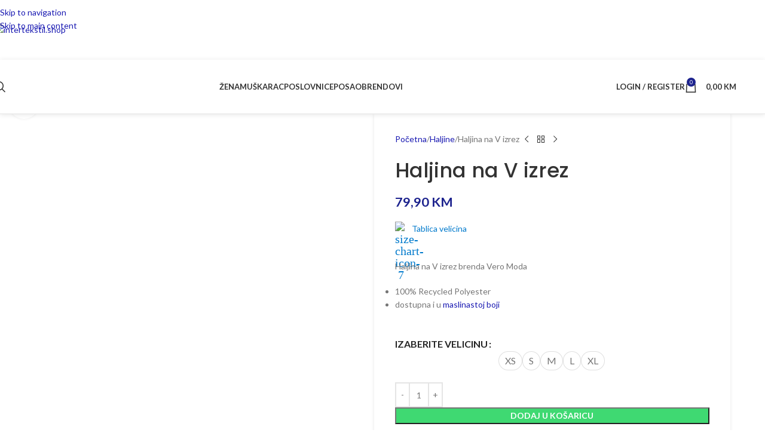

--- FILE ---
content_type: text/html; charset=UTF-8
request_url: https://intertekstil.shop/haljine/haljina-na-v-izrez-3/
body_size: 57697
content:
<!DOCTYPE html>
<html lang="hr" prefix="og: https://ogp.me/ns#">
<head>
	<meta charset="UTF-8">
	<link rel="profile" href="https://gmpg.org/xfn/11">
	<link rel="pingback" href="https://intertekstil.shop/xmlrpc.php">

	<script>window._wca = window._wca || [];</script>

<!-- Search Engine Optimization by Rank Math - https://rankmath.com/ -->
<title>Haljina na V izrez - intertekstil.shop - Online shop BiH</title>
<meta name="description" content="Haljina na V izrez brenda Vero Moda 100% Recycled Polyester dostupna i u maslinastoj boji &nbsp;"/>
<meta name="robots" content="follow, index, max-snippet:-1, max-video-preview:-1, max-image-preview:large"/>
<link rel="canonical" href="https://intertekstil.shop/haljine/haljina-na-v-izrez-3/" />
<meta property="og:locale" content="hr_HR" />
<meta property="og:type" content="product" />
<meta property="og:title" content="Haljina na V izrez - intertekstil.shop - Online shop BiH" />
<meta property="og:description" content="Haljina na V izrez brenda Vero Moda 100% Recycled Polyester dostupna i u maslinastoj boji &nbsp;" />
<meta property="og:url" content="https://intertekstil.shop/haljine/haljina-na-v-izrez-3/" />
<meta property="og:site_name" content="intertekstil-shop.preview-domain.com" />
<meta property="og:updated_time" content="2026-01-28T14:53:20+00:00" />
<meta property="og:image" content="https://intertekstil.shop/wp-content/uploads/2024/06/VERO-MODA_Springsummer_4555272_10313718.jpg" />
<meta property="og:image:secure_url" content="https://intertekstil.shop/wp-content/uploads/2024/06/VERO-MODA_Springsummer_4555272_10313718.jpg" />
<meta property="og:image:width" content="768" />
<meta property="og:image:height" content="1024" />
<meta property="og:image:alt" content="Haljina na V izrez brenda Vero Moda" />
<meta property="og:image:type" content="image/jpeg" />
<meta property="product:brand" content="Vero Moda" />
<meta property="product:availability" content="instock" />
<meta name="twitter:card" content="summary_large_image" />
<meta name="twitter:title" content="Haljina na V izrez - intertekstil.shop - Online shop BiH" />
<meta name="twitter:description" content="Haljina na V izrez brenda Vero Moda 100% Recycled Polyester dostupna i u maslinastoj boji &nbsp;" />
<meta name="twitter:image" content="https://intertekstil.shop/wp-content/uploads/2024/06/VERO-MODA_Springsummer_4555272_10313718.jpg" />
<meta name="twitter:label1" content="Price" />
<meta name="twitter:data1" content="79,90&nbsp;KM" />
<meta name="twitter:label2" content="Availability" />
<meta name="twitter:data2" content="In stock" />
<script type="application/ld+json" class="rank-math-schema">{"@context":"https://schema.org","@graph":[{"@type":"Place","@id":"https://intertekstil.shop/#place","address":{"@type":"PostalAddress","streetAddress":"Duhanski trg 10","addressLocality":"\u010citluk","addressRegion":"HN\u017d","postalCode":"88260","addressCountry":"Bosna i Hercegovina"}},{"@type":["ClothingStore","Organization"],"@id":"https://intertekstil.shop/#organization","name":"intertekstil-shop.preview-domain.com","url":"https://intertekstil.shop","sameAs":["https://www.facebook.com/intertekstil.doo"],"email":"intertekstilshop@gmail.com","address":{"@type":"PostalAddress","streetAddress":"Duhanski trg 10","addressLocality":"\u010citluk","addressRegion":"HN\u017d","postalCode":"88260","addressCountry":"Bosna i Hercegovina"},"logo":{"@type":"ImageObject","@id":"https://intertekstil.shop/#logo","url":"https://intertekstil.shop/wp-content/uploads/2022/12/logo_intertekstil.png","contentUrl":"https://intertekstil.shop/wp-content/uploads/2022/12/logo_intertekstil.png","caption":"intertekstil-shop.preview-domain.com","inLanguage":"hr","width":"1080","height":"1080"},"priceRange":"1000","openingHours":["Monday,Tuesday,Wednesday,Thursday,Friday,Sunday 08:00-20:00","Saturday 09:00-20:00"],"location":{"@id":"https://intertekstil.shop/#place"},"image":{"@id":"https://intertekstil.shop/#logo"},"telephone":"+38763800079"},{"@type":"WebSite","@id":"https://intertekstil.shop/#website","url":"https://intertekstil.shop","name":"intertekstil-shop.preview-domain.com","alternateName":"Intertekstil","publisher":{"@id":"https://intertekstil.shop/#organization"},"inLanguage":"hr"},{"@type":"ImageObject","@id":"https://intertekstil.shop/wp-content/uploads/2024/06/VERO-MODA_Springsummer_4555272_10313718.jpg","url":"https://intertekstil.shop/wp-content/uploads/2024/06/VERO-MODA_Springsummer_4555272_10313718.jpg","width":"768","height":"1024","caption":"Haljina na V izrez brenda Vero Moda","inLanguage":"hr"},{"@type":"ItemPage","@id":"https://intertekstil.shop/haljine/haljina-na-v-izrez-3/#webpage","url":"https://intertekstil.shop/haljine/haljina-na-v-izrez-3/","name":"Haljina na V izrez - intertekstil.shop - Online shop BiH","datePublished":"2024-06-08T18:01:31+00:00","dateModified":"2026-01-28T14:53:20+00:00","isPartOf":{"@id":"https://intertekstil.shop/#website"},"primaryImageOfPage":{"@id":"https://intertekstil.shop/wp-content/uploads/2024/06/VERO-MODA_Springsummer_4555272_10313718.jpg"},"inLanguage":"hr"},{"@type":"Product","brand":{"@type":"Brand","name":"Vero Moda"},"name":"Haljina na V izrez - intertekstil.shop - Online shop BiH","description":"Haljina na V izrez brenda Vero Moda 100% Recycled Polyester dostupna i u\u00a0maslinastoj boji &nbsp;","sku":"P243718C","category":"Haljine","mainEntityOfPage":{"@id":"https://intertekstil.shop/haljine/haljina-na-v-izrez-3/#webpage"},"image":[{"@type":"ImageObject","url":"https://intertekstil.shop/wp-content/uploads/2024/06/VERO-MODA_Springsummer_4555272_10313718.jpg","height":"1024","width":"768"},{"@type":"ImageObject","url":"https://intertekstil.shop/wp-content/uploads/2024/06/VERO-MODA_Springsummer_4555272_10313718-1.jpg","height":"1024","width":"768"},{"@type":"ImageObject","url":"https://intertekstil.shop/wp-content/uploads/2024/06/VERO-MODA_Springsummer_4555272_10313718-2.jpg","height":"1024","width":"768"},{"@type":"ImageObject","url":"https://intertekstil.shop/wp-content/uploads/2024/06/VERO-MODA_Springsummer_4555272_10313718-3.jpg","height":"1024","width":"768"}],"offers":{"@type":"Offer","price":"79.90","priceValidUntil":"2027-12-31","priceSpecification":{"price":"79.90","priceCurrency":"BAM","valueAddedTaxIncluded":"false"},"priceCurrency":"BAM","availability":"http://schema.org/InStock","seller":{"@type":"Organization","@id":"https://intertekstil.shop/","name":"intertekstil-shop.preview-domain.com","url":"https://intertekstil.shop","logo":"https://intertekstil.shop/wp-content/uploads/2022/12/logo_intertekstil.png"},"url":"https://intertekstil.shop/haljine/haljina-na-v-izrez-3/"},"@id":"https://intertekstil.shop/haljine/haljina-na-v-izrez-3/#richSnippet"}]}</script>
<!-- /Rank Math WordPress SEO plugin -->

<link rel='dns-prefetch' href='//stats.wp.com' />
<link rel='dns-prefetch' href='//capi-automation.s3.us-east-2.amazonaws.com' />
<link rel='dns-prefetch' href='//www.googletagmanager.com' />
<link rel='dns-prefetch' href='//fonts.googleapis.com' />
<link rel="alternate" type="application/rss+xml" title="intertekstil.shop &raquo; Kanal" href="https://intertekstil.shop/feed/" />
<link rel="alternate" type="application/rss+xml" title="intertekstil.shop &raquo; Kanal komentara" href="https://intertekstil.shop/comments/feed/" />
<link rel="alternate" type="application/rss+xml" title="intertekstil.shop &raquo; Haljina na V izrez Kanal komentara" href="https://intertekstil.shop/haljine/haljina-na-v-izrez-3/feed/" />
<link rel="alternate" title="oEmbed (JSON)" type="application/json+oembed" href="https://intertekstil.shop/wp-json/oembed/1.0/embed?url=https%3A%2F%2Fintertekstil.shop%2Fhaljine%2Fhaljina-na-v-izrez-3%2F" />
<link rel="alternate" title="oEmbed (XML)" type="text/xml+oembed" href="https://intertekstil.shop/wp-json/oembed/1.0/embed?url=https%3A%2F%2Fintertekstil.shop%2Fhaljine%2Fhaljina-na-v-izrez-3%2F&#038;format=xml" />
<style id='wp-img-auto-sizes-contain-inline-css' type='text/css'>
img:is([sizes=auto i],[sizes^="auto," i]){contain-intrinsic-size:3000px 1500px}
/*# sourceURL=wp-img-auto-sizes-contain-inline-css */
</style>
<link rel='stylesheet' id='wdp_cart-summary-css' href='https://intertekstil.shop/wp-content/plugins/advanced-dynamic-pricing-for-woocommerce/BaseVersion/assets/css/cart-summary.css?ver=4.11.0' type='text/css' media='all' />
<link rel='stylesheet' id='wp-block-library-css' href='https://intertekstil.shop/wp-includes/css/dist/block-library/style.min.css?ver=6.9' type='text/css' media='all' />
<link rel='stylesheet' id='mediaelement-css' href='https://intertekstil.shop/wp-includes/js/mediaelement/mediaelementplayer-legacy.min.css?ver=4.2.17' type='text/css' media='all' />
<link rel='stylesheet' id='wp-mediaelement-css' href='https://intertekstil.shop/wp-includes/js/mediaelement/wp-mediaelement.min.css?ver=6.9' type='text/css' media='all' />
<style id='jetpack-sharing-buttons-style-inline-css' type='text/css'>
.jetpack-sharing-buttons__services-list{display:flex;flex-direction:row;flex-wrap:wrap;gap:0;list-style-type:none;margin:5px;padding:0}.jetpack-sharing-buttons__services-list.has-small-icon-size{font-size:12px}.jetpack-sharing-buttons__services-list.has-normal-icon-size{font-size:16px}.jetpack-sharing-buttons__services-list.has-large-icon-size{font-size:24px}.jetpack-sharing-buttons__services-list.has-huge-icon-size{font-size:36px}@media print{.jetpack-sharing-buttons__services-list{display:none!important}}.editor-styles-wrapper .wp-block-jetpack-sharing-buttons{gap:0;padding-inline-start:0}ul.jetpack-sharing-buttons__services-list.has-background{padding:1.25em 2.375em}
/*# sourceURL=https://intertekstil.shop/wp-content/plugins/jetpack/_inc/blocks/sharing-buttons/view.css */
</style>
<style id='joinchat-button-style-inline-css' type='text/css'>
.wp-block-joinchat-button{border:none!important;text-align:center}.wp-block-joinchat-button figure{display:table;margin:0 auto;padding:0}.wp-block-joinchat-button figcaption{font:normal normal 400 .6em/2em var(--wp--preset--font-family--system-font,sans-serif);margin:0;padding:0}.wp-block-joinchat-button .joinchat-button__qr{background-color:#fff;border:6px solid #25d366;border-radius:30px;box-sizing:content-box;display:block;height:200px;margin:auto;overflow:hidden;padding:10px;width:200px}.wp-block-joinchat-button .joinchat-button__qr canvas,.wp-block-joinchat-button .joinchat-button__qr img{display:block;margin:auto}.wp-block-joinchat-button .joinchat-button__link{align-items:center;background-color:#25d366;border:6px solid #25d366;border-radius:30px;display:inline-flex;flex-flow:row nowrap;justify-content:center;line-height:1.25em;margin:0 auto;text-decoration:none}.wp-block-joinchat-button .joinchat-button__link:before{background:transparent var(--joinchat-ico) no-repeat center;background-size:100%;content:"";display:block;height:1.5em;margin:-.75em .75em -.75em 0;width:1.5em}.wp-block-joinchat-button figure+.joinchat-button__link{margin-top:10px}@media (orientation:landscape)and (min-height:481px),(orientation:portrait)and (min-width:481px){.wp-block-joinchat-button.joinchat-button--qr-only figure+.joinchat-button__link{display:none}}@media (max-width:480px),(orientation:landscape)and (max-height:480px){.wp-block-joinchat-button figure{display:none}}

/*# sourceURL=https://intertekstil.shop/wp-content/plugins/creame-whatsapp-me/gutenberg/build/style-index.css */
</style>
<style id='global-styles-inline-css' type='text/css'>
:root{--wp--preset--aspect-ratio--square: 1;--wp--preset--aspect-ratio--4-3: 4/3;--wp--preset--aspect-ratio--3-4: 3/4;--wp--preset--aspect-ratio--3-2: 3/2;--wp--preset--aspect-ratio--2-3: 2/3;--wp--preset--aspect-ratio--16-9: 16/9;--wp--preset--aspect-ratio--9-16: 9/16;--wp--preset--color--black: #000000;--wp--preset--color--cyan-bluish-gray: #abb8c3;--wp--preset--color--white: #ffffff;--wp--preset--color--pale-pink: #f78da7;--wp--preset--color--vivid-red: #cf2e2e;--wp--preset--color--luminous-vivid-orange: #ff6900;--wp--preset--color--luminous-vivid-amber: #fcb900;--wp--preset--color--light-green-cyan: #7bdcb5;--wp--preset--color--vivid-green-cyan: #00d084;--wp--preset--color--pale-cyan-blue: #8ed1fc;--wp--preset--color--vivid-cyan-blue: #0693e3;--wp--preset--color--vivid-purple: #9b51e0;--wp--preset--gradient--vivid-cyan-blue-to-vivid-purple: linear-gradient(135deg,rgb(6,147,227) 0%,rgb(155,81,224) 100%);--wp--preset--gradient--light-green-cyan-to-vivid-green-cyan: linear-gradient(135deg,rgb(122,220,180) 0%,rgb(0,208,130) 100%);--wp--preset--gradient--luminous-vivid-amber-to-luminous-vivid-orange: linear-gradient(135deg,rgb(252,185,0) 0%,rgb(255,105,0) 100%);--wp--preset--gradient--luminous-vivid-orange-to-vivid-red: linear-gradient(135deg,rgb(255,105,0) 0%,rgb(207,46,46) 100%);--wp--preset--gradient--very-light-gray-to-cyan-bluish-gray: linear-gradient(135deg,rgb(238,238,238) 0%,rgb(169,184,195) 100%);--wp--preset--gradient--cool-to-warm-spectrum: linear-gradient(135deg,rgb(74,234,220) 0%,rgb(151,120,209) 20%,rgb(207,42,186) 40%,rgb(238,44,130) 60%,rgb(251,105,98) 80%,rgb(254,248,76) 100%);--wp--preset--gradient--blush-light-purple: linear-gradient(135deg,rgb(255,206,236) 0%,rgb(152,150,240) 100%);--wp--preset--gradient--blush-bordeaux: linear-gradient(135deg,rgb(254,205,165) 0%,rgb(254,45,45) 50%,rgb(107,0,62) 100%);--wp--preset--gradient--luminous-dusk: linear-gradient(135deg,rgb(255,203,112) 0%,rgb(199,81,192) 50%,rgb(65,88,208) 100%);--wp--preset--gradient--pale-ocean: linear-gradient(135deg,rgb(255,245,203) 0%,rgb(182,227,212) 50%,rgb(51,167,181) 100%);--wp--preset--gradient--electric-grass: linear-gradient(135deg,rgb(202,248,128) 0%,rgb(113,206,126) 100%);--wp--preset--gradient--midnight: linear-gradient(135deg,rgb(2,3,129) 0%,rgb(40,116,252) 100%);--wp--preset--font-size--small: 13px;--wp--preset--font-size--medium: 20px;--wp--preset--font-size--large: 36px;--wp--preset--font-size--x-large: 42px;--wp--preset--spacing--20: 0.44rem;--wp--preset--spacing--30: 0.67rem;--wp--preset--spacing--40: 1rem;--wp--preset--spacing--50: 1.5rem;--wp--preset--spacing--60: 2.25rem;--wp--preset--spacing--70: 3.38rem;--wp--preset--spacing--80: 5.06rem;--wp--preset--shadow--natural: 6px 6px 9px rgba(0, 0, 0, 0.2);--wp--preset--shadow--deep: 12px 12px 50px rgba(0, 0, 0, 0.4);--wp--preset--shadow--sharp: 6px 6px 0px rgba(0, 0, 0, 0.2);--wp--preset--shadow--outlined: 6px 6px 0px -3px rgb(255, 255, 255), 6px 6px rgb(0, 0, 0);--wp--preset--shadow--crisp: 6px 6px 0px rgb(0, 0, 0);}:where(body) { margin: 0; }.wp-site-blocks > .alignleft { float: left; margin-right: 2em; }.wp-site-blocks > .alignright { float: right; margin-left: 2em; }.wp-site-blocks > .aligncenter { justify-content: center; margin-left: auto; margin-right: auto; }:where(.is-layout-flex){gap: 0.5em;}:where(.is-layout-grid){gap: 0.5em;}.is-layout-flow > .alignleft{float: left;margin-inline-start: 0;margin-inline-end: 2em;}.is-layout-flow > .alignright{float: right;margin-inline-start: 2em;margin-inline-end: 0;}.is-layout-flow > .aligncenter{margin-left: auto !important;margin-right: auto !important;}.is-layout-constrained > .alignleft{float: left;margin-inline-start: 0;margin-inline-end: 2em;}.is-layout-constrained > .alignright{float: right;margin-inline-start: 2em;margin-inline-end: 0;}.is-layout-constrained > .aligncenter{margin-left: auto !important;margin-right: auto !important;}.is-layout-constrained > :where(:not(.alignleft):not(.alignright):not(.alignfull)){margin-left: auto !important;margin-right: auto !important;}body .is-layout-flex{display: flex;}.is-layout-flex{flex-wrap: wrap;align-items: center;}.is-layout-flex > :is(*, div){margin: 0;}body .is-layout-grid{display: grid;}.is-layout-grid > :is(*, div){margin: 0;}body{padding-top: 0px;padding-right: 0px;padding-bottom: 0px;padding-left: 0px;}a:where(:not(.wp-element-button)){text-decoration: none;}:root :where(.wp-element-button, .wp-block-button__link){background-color: #32373c;border-width: 0;color: #fff;font-family: inherit;font-size: inherit;font-style: inherit;font-weight: inherit;letter-spacing: inherit;line-height: inherit;padding-top: calc(0.667em + 2px);padding-right: calc(1.333em + 2px);padding-bottom: calc(0.667em + 2px);padding-left: calc(1.333em + 2px);text-decoration: none;text-transform: inherit;}.has-black-color{color: var(--wp--preset--color--black) !important;}.has-cyan-bluish-gray-color{color: var(--wp--preset--color--cyan-bluish-gray) !important;}.has-white-color{color: var(--wp--preset--color--white) !important;}.has-pale-pink-color{color: var(--wp--preset--color--pale-pink) !important;}.has-vivid-red-color{color: var(--wp--preset--color--vivid-red) !important;}.has-luminous-vivid-orange-color{color: var(--wp--preset--color--luminous-vivid-orange) !important;}.has-luminous-vivid-amber-color{color: var(--wp--preset--color--luminous-vivid-amber) !important;}.has-light-green-cyan-color{color: var(--wp--preset--color--light-green-cyan) !important;}.has-vivid-green-cyan-color{color: var(--wp--preset--color--vivid-green-cyan) !important;}.has-pale-cyan-blue-color{color: var(--wp--preset--color--pale-cyan-blue) !important;}.has-vivid-cyan-blue-color{color: var(--wp--preset--color--vivid-cyan-blue) !important;}.has-vivid-purple-color{color: var(--wp--preset--color--vivid-purple) !important;}.has-black-background-color{background-color: var(--wp--preset--color--black) !important;}.has-cyan-bluish-gray-background-color{background-color: var(--wp--preset--color--cyan-bluish-gray) !important;}.has-white-background-color{background-color: var(--wp--preset--color--white) !important;}.has-pale-pink-background-color{background-color: var(--wp--preset--color--pale-pink) !important;}.has-vivid-red-background-color{background-color: var(--wp--preset--color--vivid-red) !important;}.has-luminous-vivid-orange-background-color{background-color: var(--wp--preset--color--luminous-vivid-orange) !important;}.has-luminous-vivid-amber-background-color{background-color: var(--wp--preset--color--luminous-vivid-amber) !important;}.has-light-green-cyan-background-color{background-color: var(--wp--preset--color--light-green-cyan) !important;}.has-vivid-green-cyan-background-color{background-color: var(--wp--preset--color--vivid-green-cyan) !important;}.has-pale-cyan-blue-background-color{background-color: var(--wp--preset--color--pale-cyan-blue) !important;}.has-vivid-cyan-blue-background-color{background-color: var(--wp--preset--color--vivid-cyan-blue) !important;}.has-vivid-purple-background-color{background-color: var(--wp--preset--color--vivid-purple) !important;}.has-black-border-color{border-color: var(--wp--preset--color--black) !important;}.has-cyan-bluish-gray-border-color{border-color: var(--wp--preset--color--cyan-bluish-gray) !important;}.has-white-border-color{border-color: var(--wp--preset--color--white) !important;}.has-pale-pink-border-color{border-color: var(--wp--preset--color--pale-pink) !important;}.has-vivid-red-border-color{border-color: var(--wp--preset--color--vivid-red) !important;}.has-luminous-vivid-orange-border-color{border-color: var(--wp--preset--color--luminous-vivid-orange) !important;}.has-luminous-vivid-amber-border-color{border-color: var(--wp--preset--color--luminous-vivid-amber) !important;}.has-light-green-cyan-border-color{border-color: var(--wp--preset--color--light-green-cyan) !important;}.has-vivid-green-cyan-border-color{border-color: var(--wp--preset--color--vivid-green-cyan) !important;}.has-pale-cyan-blue-border-color{border-color: var(--wp--preset--color--pale-cyan-blue) !important;}.has-vivid-cyan-blue-border-color{border-color: var(--wp--preset--color--vivid-cyan-blue) !important;}.has-vivid-purple-border-color{border-color: var(--wp--preset--color--vivid-purple) !important;}.has-vivid-cyan-blue-to-vivid-purple-gradient-background{background: var(--wp--preset--gradient--vivid-cyan-blue-to-vivid-purple) !important;}.has-light-green-cyan-to-vivid-green-cyan-gradient-background{background: var(--wp--preset--gradient--light-green-cyan-to-vivid-green-cyan) !important;}.has-luminous-vivid-amber-to-luminous-vivid-orange-gradient-background{background: var(--wp--preset--gradient--luminous-vivid-amber-to-luminous-vivid-orange) !important;}.has-luminous-vivid-orange-to-vivid-red-gradient-background{background: var(--wp--preset--gradient--luminous-vivid-orange-to-vivid-red) !important;}.has-very-light-gray-to-cyan-bluish-gray-gradient-background{background: var(--wp--preset--gradient--very-light-gray-to-cyan-bluish-gray) !important;}.has-cool-to-warm-spectrum-gradient-background{background: var(--wp--preset--gradient--cool-to-warm-spectrum) !important;}.has-blush-light-purple-gradient-background{background: var(--wp--preset--gradient--blush-light-purple) !important;}.has-blush-bordeaux-gradient-background{background: var(--wp--preset--gradient--blush-bordeaux) !important;}.has-luminous-dusk-gradient-background{background: var(--wp--preset--gradient--luminous-dusk) !important;}.has-pale-ocean-gradient-background{background: var(--wp--preset--gradient--pale-ocean) !important;}.has-electric-grass-gradient-background{background: var(--wp--preset--gradient--electric-grass) !important;}.has-midnight-gradient-background{background: var(--wp--preset--gradient--midnight) !important;}.has-small-font-size{font-size: var(--wp--preset--font-size--small) !important;}.has-medium-font-size{font-size: var(--wp--preset--font-size--medium) !important;}.has-large-font-size{font-size: var(--wp--preset--font-size--large) !important;}.has-x-large-font-size{font-size: var(--wp--preset--font-size--x-large) !important;}
:where(.wp-block-post-template.is-layout-flex){gap: 1.25em;}:where(.wp-block-post-template.is-layout-grid){gap: 1.25em;}
:where(.wp-block-term-template.is-layout-flex){gap: 1.25em;}:where(.wp-block-term-template.is-layout-grid){gap: 1.25em;}
:where(.wp-block-columns.is-layout-flex){gap: 2em;}:where(.wp-block-columns.is-layout-grid){gap: 2em;}
:root :where(.wp-block-pullquote){font-size: 1.5em;line-height: 1.6;}
/*# sourceURL=global-styles-inline-css */
</style>
<style id='woocommerce-inline-inline-css' type='text/css'>
.woocommerce form .form-row .required { visibility: visible; }
/*# sourceURL=woocommerce-inline-inline-css */
</style>
<link rel='stylesheet' id='dashicons-css' href='https://intertekstil.shop/wp-includes/css/dashicons.min.css?ver=6.9' type='text/css' media='all' />
<link rel='stylesheet' id='cfvsw_swatches_product-css' href='https://intertekstil.shop/wp-content/plugins/variation-swatches-woo/assets/css/swatches.css?ver=1.0.13' type='text/css' media='all' />
<style id='cfvsw_swatches_product-inline-css' type='text/css'>
.cfvsw-tooltip{background:#000000;color:#ffffff;} .cfvsw-tooltip:before{background:#000000;}:root {--cfvsw-swatches-font-size: 16px;--cfvsw-swatches-border-color: #000000;--cfvsw-swatches-border-color-hover: #00000080;--cfvsw-swatches-border-width: 1px;--cfvsw-swatches-tooltip-font-size: 12px;}
/*# sourceURL=cfvsw_swatches_product-inline-css */
</style>
<link rel='stylesheet' id='product-size-charts-css' href='https://intertekstil.shop/wp-content/plugins/woo-advanced-product-size-chart/public/css/size-chart-for-woocommerce-public.css?ver=2.4.7' type='text/css' media='all' />
<style id='product-size-charts-inline-css' type='text/css'>
table#size-chart tr th {background: #000;color: #fff;}#size-chart tr:nth-child(2n+1) {background: #ebe9eb;}.button-wrapper #chart-button, .button-wrapper .md-size-chart-btn {color: #007acc}
/*# sourceURL=product-size-charts-inline-css */
</style>
<link rel='stylesheet' id='pwb-styles-frontend-css' href='https://intertekstil.shop/wp-content/plugins/perfect-woocommerce-brands/build/frontend/css/style.css?ver=3.6.8' type='text/css' media='all' />
<link rel='stylesheet' id='flexible-shipping-free-shipping-css' href='https://intertekstil.shop/wp-content/plugins/flexible-shipping/assets/dist/css/free-shipping.css?ver=6.5.4.2' type='text/css' media='all' />
<link rel='stylesheet' id='elementor-frontend-css' href='https://intertekstil.shop/wp-content/uploads/elementor/css/custom-frontend.min.css?ver=1769716068' type='text/css' media='all' />
<link rel='stylesheet' id='eael-general-css' href='https://intertekstil.shop/wp-content/plugins/essential-addons-for-elementor-lite/assets/front-end/css/view/general.min.css?ver=6.5.7' type='text/css' media='all' />
<link rel='stylesheet' id='elementor-icons-css' href='https://intertekstil.shop/wp-content/plugins/elementor/assets/lib/eicons/css/elementor-icons.min.css?ver=5.46.0' type='text/css' media='all' />
<link rel='stylesheet' id='elementor-post-10-css' href='https://intertekstil.shop/wp-content/uploads/elementor/css/post-10.css?ver=1769716068' type='text/css' media='all' />
<link rel='stylesheet' id='wd-style-base-css' href='https://intertekstil.shop/wp-content/themes/woodmart/css/parts/base.min.css?ver=8.3.9' type='text/css' media='all' />
<link rel='stylesheet' id='wd-helpers-wpb-elem-css' href='https://intertekstil.shop/wp-content/themes/woodmart/css/parts/helpers-wpb-elem.min.css?ver=8.3.9' type='text/css' media='all' />
<link rel='stylesheet' id='wd-elementor-base-css' href='https://intertekstil.shop/wp-content/themes/woodmart/css/parts/int-elem-base.min.css?ver=8.3.9' type='text/css' media='all' />
<link rel='stylesheet' id='wd-woocommerce-base-css' href='https://intertekstil.shop/wp-content/themes/woodmart/css/parts/woocommerce-base.min.css?ver=8.3.9' type='text/css' media='all' />
<link rel='stylesheet' id='wd-mod-star-rating-css' href='https://intertekstil.shop/wp-content/themes/woodmart/css/parts/mod-star-rating.min.css?ver=8.3.9' type='text/css' media='all' />
<link rel='stylesheet' id='wd-woocommerce-block-notices-css' href='https://intertekstil.shop/wp-content/themes/woodmart/css/parts/woo-mod-block-notices.min.css?ver=8.3.9' type='text/css' media='all' />
<link rel='stylesheet' id='wd-woo-mod-quantity-css' href='https://intertekstil.shop/wp-content/themes/woodmart/css/parts/woo-mod-quantity.min.css?ver=8.3.9' type='text/css' media='all' />
<link rel='stylesheet' id='wd-woo-opt-free-progress-bar-css' href='https://intertekstil.shop/wp-content/themes/woodmart/css/parts/woo-opt-free-progress-bar.min.css?ver=8.3.9' type='text/css' media='all' />
<link rel='stylesheet' id='wd-woo-mod-progress-bar-css' href='https://intertekstil.shop/wp-content/themes/woodmart/css/parts/woo-mod-progress-bar.min.css?ver=8.3.9' type='text/css' media='all' />
<link rel='stylesheet' id='wd-woo-single-prod-el-base-css' href='https://intertekstil.shop/wp-content/themes/woodmart/css/parts/woo-single-prod-el-base.min.css?ver=8.3.9' type='text/css' media='all' />
<link rel='stylesheet' id='wd-woo-mod-stock-status-css' href='https://intertekstil.shop/wp-content/themes/woodmart/css/parts/woo-mod-stock-status.min.css?ver=8.3.9' type='text/css' media='all' />
<link rel='stylesheet' id='wd-woo-mod-shop-attributes-css' href='https://intertekstil.shop/wp-content/themes/woodmart/css/parts/woo-mod-shop-attributes.min.css?ver=8.3.9' type='text/css' media='all' />
<link rel='stylesheet' id='wd-wp-blocks-css' href='https://intertekstil.shop/wp-content/themes/woodmart/css/parts/wp-blocks.min.css?ver=8.3.9' type='text/css' media='all' />
<link rel='stylesheet' id='wd-header-base-css' href='https://intertekstil.shop/wp-content/themes/woodmart/css/parts/header-base.min.css?ver=8.3.9' type='text/css' media='all' />
<link rel='stylesheet' id='wd-mod-tools-css' href='https://intertekstil.shop/wp-content/themes/woodmart/css/parts/mod-tools.min.css?ver=8.3.9' type='text/css' media='all' />
<link rel='stylesheet' id='wd-header-search-css' href='https://intertekstil.shop/wp-content/themes/woodmart/css/parts/header-el-search.min.css?ver=8.3.9' type='text/css' media='all' />
<link rel='stylesheet' id='wd-wd-search-form-css' href='https://intertekstil.shop/wp-content/themes/woodmart/css/parts/wd-search-form.min.css?ver=8.3.9' type='text/css' media='all' />
<link rel='stylesheet' id='wd-wd-search-results-css' href='https://intertekstil.shop/wp-content/themes/woodmart/css/parts/wd-search-results.min.css?ver=8.3.9' type='text/css' media='all' />
<link rel='stylesheet' id='wd-wd-search-dropdown-css' href='https://intertekstil.shop/wp-content/themes/woodmart/css/parts/wd-search-dropdown.min.css?ver=8.3.9' type='text/css' media='all' />
<link rel='stylesheet' id='wd-dropdown-full-height-css' href='https://intertekstil.shop/wp-content/themes/woodmart/css/parts/mod-dropdown-full-height.min.css?ver=8.3.9' type='text/css' media='all' />
<link rel='stylesheet' id='wd-header-mod-content-calc-css' href='https://intertekstil.shop/wp-content/themes/woodmart/css/parts/header-mod-content-calc.min.css?ver=8.3.9' type='text/css' media='all' />
<link rel='stylesheet' id='wd-mod-nav-menu-label-css' href='https://intertekstil.shop/wp-content/themes/woodmart/css/parts/mod-nav-menu-label.min.css?ver=8.3.9' type='text/css' media='all' />
<link rel='stylesheet' id='wd-header-my-account-css' href='https://intertekstil.shop/wp-content/themes/woodmart/css/parts/header-el-my-account.min.css?ver=8.3.9' type='text/css' media='all' />
<link rel='stylesheet' id='wd-header-cart-side-css' href='https://intertekstil.shop/wp-content/themes/woodmart/css/parts/header-el-cart-side.min.css?ver=8.3.9' type='text/css' media='all' />
<link rel='stylesheet' id='wd-header-cart-css' href='https://intertekstil.shop/wp-content/themes/woodmart/css/parts/header-el-cart.min.css?ver=8.3.9' type='text/css' media='all' />
<link rel='stylesheet' id='wd-widget-shopping-cart-css' href='https://intertekstil.shop/wp-content/themes/woodmart/css/parts/woo-widget-shopping-cart.min.css?ver=8.3.9' type='text/css' media='all' />
<link rel='stylesheet' id='wd-widget-product-list-css' href='https://intertekstil.shop/wp-content/themes/woodmart/css/parts/woo-widget-product-list.min.css?ver=8.3.9' type='text/css' media='all' />
<link rel='stylesheet' id='wd-header-mobile-nav-dropdown-css' href='https://intertekstil.shop/wp-content/themes/woodmart/css/parts/header-el-mobile-nav-dropdown.min.css?ver=8.3.9' type='text/css' media='all' />
<link rel='stylesheet' id='wd-woo-single-prod-predefined-css' href='https://intertekstil.shop/wp-content/themes/woodmart/css/parts/woo-single-prod-predefined.min.css?ver=8.3.9' type='text/css' media='all' />
<link rel='stylesheet' id='wd-woo-single-prod-and-quick-view-predefined-css' href='https://intertekstil.shop/wp-content/themes/woodmart/css/parts/woo-single-prod-and-quick-view-predefined.min.css?ver=8.3.9' type='text/css' media='all' />
<link rel='stylesheet' id='wd-woo-single-prod-el-tabs-predefined-css' href='https://intertekstil.shop/wp-content/themes/woodmart/css/parts/woo-single-prod-el-tabs-predefined.min.css?ver=8.3.9' type='text/css' media='all' />
<link rel='stylesheet' id='wd-woo-single-prod-opt-base-css' href='https://intertekstil.shop/wp-content/themes/woodmart/css/parts/woo-single-prod-opt-base.min.css?ver=8.3.9' type='text/css' media='all' />
<link rel='stylesheet' id='wd-woo-single-prod-el-gallery-css' href='https://intertekstil.shop/wp-content/themes/woodmart/css/parts/woo-single-prod-el-gallery.min.css?ver=8.3.9' type='text/css' media='all' />
<link rel='stylesheet' id='wd-swiper-css' href='https://intertekstil.shop/wp-content/themes/woodmart/css/parts/lib-swiper.min.css?ver=8.3.9' type='text/css' media='all' />
<link rel='stylesheet' id='wd-swiper-arrows-css' href='https://intertekstil.shop/wp-content/themes/woodmart/css/parts/lib-swiper-arrows.min.css?ver=8.3.9' type='text/css' media='all' />
<link rel='stylesheet' id='wd-photoswipe-css' href='https://intertekstil.shop/wp-content/themes/woodmart/css/parts/lib-photoswipe.min.css?ver=8.3.9' type='text/css' media='all' />
<link rel='stylesheet' id='wd-swiper-pagin-css' href='https://intertekstil.shop/wp-content/themes/woodmart/css/parts/lib-swiper-pagin.min.css?ver=8.3.9' type='text/css' media='all' />
<link rel='stylesheet' id='wd-woo-single-prod-el-navigation-css' href='https://intertekstil.shop/wp-content/themes/woodmart/css/parts/woo-single-prod-el-navigation.min.css?ver=8.3.9' type='text/css' media='all' />
<link rel='stylesheet' id='wd-woo-mod-variation-form-css' href='https://intertekstil.shop/wp-content/themes/woodmart/css/parts/woo-mod-variation-form.min.css?ver=8.3.9' type='text/css' media='all' />
<link rel='stylesheet' id='wd-woo-mod-swatches-base-css' href='https://intertekstil.shop/wp-content/themes/woodmart/css/parts/woo-mod-swatches-base.min.css?ver=8.3.9' type='text/css' media='all' />
<link rel='stylesheet' id='wd-woo-mod-variation-form-single-css' href='https://intertekstil.shop/wp-content/themes/woodmart/css/parts/woo-mod-variation-form-single.min.css?ver=8.3.9' type='text/css' media='all' />
<link rel='stylesheet' id='wd-woo-mod-swatches-style-2-css' href='https://intertekstil.shop/wp-content/themes/woodmart/css/parts/woo-mod-swatches-style-2.min.css?ver=8.3.9' type='text/css' media='all' />
<link rel='stylesheet' id='wd-woo-mod-swatches-dis-2-css' href='https://intertekstil.shop/wp-content/themes/woodmart/css/parts/woo-mod-swatches-dis-style-2.min.css?ver=8.3.9' type='text/css' media='all' />
<link rel='stylesheet' id='wd-woo-mod-product-info-css' href='https://intertekstil.shop/wp-content/themes/woodmart/css/parts/woo-mod-product-info.min.css?ver=8.3.9' type='text/css' media='all' />
<link rel='stylesheet' id='wd-woo-opt-visits-count-css' href='https://intertekstil.shop/wp-content/themes/woodmart/css/parts/woo-opt-visits-count.min.css?ver=8.3.9' type='text/css' media='all' />
<link rel='stylesheet' id='wd-social-icons-css' href='https://intertekstil.shop/wp-content/themes/woodmart/css/parts/el-social-icons.min.css?ver=8.3.9' type='text/css' media='all' />
<link rel='stylesheet' id='wd-tabs-css' href='https://intertekstil.shop/wp-content/themes/woodmart/css/parts/el-tabs.min.css?ver=8.3.9' type='text/css' media='all' />
<link rel='stylesheet' id='wd-woo-single-prod-el-tabs-opt-layout-tabs-css' href='https://intertekstil.shop/wp-content/themes/woodmart/css/parts/woo-single-prod-el-tabs-opt-layout-tabs.min.css?ver=8.3.9' type='text/css' media='all' />
<link rel='stylesheet' id='wd-accordion-css' href='https://intertekstil.shop/wp-content/themes/woodmart/css/parts/el-accordion.min.css?ver=8.3.9' type='text/css' media='all' />
<link rel='stylesheet' id='wd-accordion-elem-wpb-css' href='https://intertekstil.shop/wp-content/themes/woodmart/css/parts/el-accordion-wpb-elem.min.css?ver=8.3.9' type='text/css' media='all' />
<link rel='stylesheet' id='wd-woo-single-prod-opt-rating-summary-css' href='https://intertekstil.shop/wp-content/themes/woodmart/css/parts/woo-single-prod-opt-rating-summary.min.css?ver=8.3.9' type='text/css' media='all' />
<link rel='stylesheet' id='wd-woo-single-prod-el-reviews-css' href='https://intertekstil.shop/wp-content/themes/woodmart/css/parts/woo-single-prod-el-reviews.min.css?ver=8.3.9' type='text/css' media='all' />
<link rel='stylesheet' id='wd-woo-single-prod-el-reviews-style-1-css' href='https://intertekstil.shop/wp-content/themes/woodmart/css/parts/woo-single-prod-el-reviews-style-1.min.css?ver=8.3.9' type='text/css' media='all' />
<link rel='stylesheet' id='wd-post-types-mod-comments-css' href='https://intertekstil.shop/wp-content/themes/woodmart/css/parts/post-types-mod-comments.min.css?ver=8.3.9' type='text/css' media='all' />
<link rel='stylesheet' id='wd-product-loop-css' href='https://intertekstil.shop/wp-content/themes/woodmart/css/parts/woo-product-loop.min.css?ver=8.3.9' type='text/css' media='all' />
<link rel='stylesheet' id='wd-product-loop-tiled-css' href='https://intertekstil.shop/wp-content/themes/woodmart/css/parts/woo-product-loop-tiled.min.css?ver=8.3.9' type='text/css' media='all' />
<link rel='stylesheet' id='wd-woo-opt-stretch-cont-css' href='https://intertekstil.shop/wp-content/themes/woodmart/css/parts/woo-opt-stretch-cont.min.css?ver=8.3.9' type='text/css' media='all' />
<link rel='stylesheet' id='wd-woo-opt-title-limit-css' href='https://intertekstil.shop/wp-content/themes/woodmart/css/parts/woo-opt-title-limit.min.css?ver=8.3.9' type='text/css' media='all' />
<link rel='stylesheet' id='wd-woo-opt-grid-gallery-css' href='https://intertekstil.shop/wp-content/themes/woodmart/css/parts/woo-opt-grid-gallery.min.css?ver=8.3.9' type='text/css' media='all' />
<link rel='stylesheet' id='wd-woo-mod-product-labels-css' href='https://intertekstil.shop/wp-content/themes/woodmart/css/parts/woo-mod-product-labels.min.css?ver=8.3.9' type='text/css' media='all' />
<link rel='stylesheet' id='wd-woo-mod-product-labels-rect-css' href='https://intertekstil.shop/wp-content/themes/woodmart/css/parts/woo-mod-product-labels-rect.min.css?ver=8.3.9' type='text/css' media='all' />
<link rel='stylesheet' id='wd-mfp-popup-css' href='https://intertekstil.shop/wp-content/themes/woodmart/css/parts/lib-magnific-popup.min.css?ver=8.3.9' type='text/css' media='all' />
<link rel='stylesheet' id='wd-mod-animations-transform-css' href='https://intertekstil.shop/wp-content/themes/woodmart/css/parts/mod-animations-transform.min.css?ver=8.3.9' type='text/css' media='all' />
<link rel='stylesheet' id='wd-mod-transform-css' href='https://intertekstil.shop/wp-content/themes/woodmart/css/parts/mod-transform.min.css?ver=8.3.9' type='text/css' media='all' />
<link rel='stylesheet' id='wd-widget-collapse-css' href='https://intertekstil.shop/wp-content/themes/woodmart/css/parts/opt-widget-collapse.min.css?ver=8.3.9' type='text/css' media='all' />
<link rel='stylesheet' id='wd-footer-base-css' href='https://intertekstil.shop/wp-content/themes/woodmart/css/parts/footer-base.min.css?ver=8.3.9' type='text/css' media='all' />
<link rel='stylesheet' id='wd-scroll-top-css' href='https://intertekstil.shop/wp-content/themes/woodmart/css/parts/opt-scrolltotop.min.css?ver=8.3.9' type='text/css' media='all' />
<link rel='stylesheet' id='wd-bottom-toolbar-css' href='https://intertekstil.shop/wp-content/themes/woodmart/css/parts/opt-bottom-toolbar.min.css?ver=8.3.9' type='text/css' media='all' />
<link rel='stylesheet' id='wd-header-elements-base-css' href='https://intertekstil.shop/wp-content/themes/woodmart/css/parts/header-el-base.min.css?ver=8.3.9' type='text/css' media='all' />
<link rel='stylesheet' id='xts-google-fonts-css' href='https://fonts.googleapis.com/css?family=Lato%3A400%2C700%7CPoppins%3A400%2C600%2C500&#038;ver=8.3.9' type='text/css' media='all' />
<link rel='stylesheet' id='elementor-gf-local-roboto-css' href='https://intertekstil.shop/wp-content/uploads/elementor/google-fonts/css/roboto.css?ver=1742240917' type='text/css' media='all' />
<link rel='stylesheet' id='elementor-gf-local-robotoslab-css' href='https://intertekstil.shop/wp-content/uploads/elementor/google-fonts/css/robotoslab.css?ver=1742240957' type='text/css' media='all' />
<link rel='stylesheet' id='wdp_pricing-table-css' href='https://intertekstil.shop/wp-content/plugins/advanced-dynamic-pricing-for-woocommerce/BaseVersion/assets/css/pricing-table.css?ver=4.11.0' type='text/css' media='all' />
<link rel='stylesheet' id='wdp_deals-table-css' href='https://intertekstil.shop/wp-content/plugins/advanced-dynamic-pricing-for-woocommerce/BaseVersion/assets/css/deals-table.css?ver=4.11.0' type='text/css' media='all' />
<script type="text/template" id="tmpl-variation-template">
	<div class="woocommerce-variation-description">{{{ data.variation.variation_description }}}</div>
	<div class="woocommerce-variation-price">{{{ data.variation.price_html }}}</div>
	<div class="woocommerce-variation-availability">{{{ data.variation.availability_html }}}</div>
</script>
<script type="text/template" id="tmpl-unavailable-variation-template">
	<p role="alert">Oprostite ali ovaj proizvod nije dostupan. Molimo izaberite drugu kombinaciju.</p>
</script>
<script type="text/javascript" src="https://intertekstil.shop/wp-includes/js/jquery/jquery.min.js?ver=3.7.1" id="jquery-core-js"></script>
<script type="text/javascript" src="https://intertekstil.shop/wp-includes/js/jquery/jquery-migrate.min.js?ver=3.4.1" id="jquery-migrate-js"></script>
<script type="text/javascript" id="cartbounty-js-extra">
/* <![CDATA[ */
var cartbounty_co = {"save_custom_fields":"1","checkout_fields":"#email, #billing_email, #billing-country, #billing_country, #billing-first_name, #billing_first_name, #billing-last_name, #billing_last_name, #billing-company, #billing_company, #billing-address_1, #billing_address_1, #billing-address_2, #billing_address_2, #billing-city, #billing_city, #billing-state, #billing_state, #billing-postcode, #billing_postcode, #billing-phone, #billing_phone, #shipping-country, #shipping_country, #shipping-first_name, #shipping_first_name, #shipping-last_name, #shipping_last_name, #shipping-company, #shipping_company, #shipping-address_1, #shipping_address_1, #shipping-address_2, #shipping_address_2, #shipping-city, #shipping_city, #shipping-state, #shipping_state, #shipping-postcode, #shipping_postcode, #shipping-phone, #checkbox-control-1, #ship-to-different-address-checkbox, #checkbox-control-0, #createaccount, #checkbox-control-2, #order-notes textarea, #order_comments","custom_email_selectors":".cartbounty-custom-email-field, .login #username, .wpforms-container input[type=\"email\"], .sgpb-form input[type=\"email\"], .pum-container input[type=\"email\"], .nf-form-cont input[type=\"email\"], .wpcf7 input[type=\"email\"], .fluentform input[type=\"email\"], .sib_signup_form input[type=\"email\"], .mailpoet_form input[type=\"email\"], .tnp input[type=\"email\"], .om-element input[type=\"email\"], .om-holder input[type=\"email\"], .poptin-popup input[type=\"email\"], .gform_wrapper input[type=\"email\"], .paoc-popup input[type=\"email\"], .ays-pb-form input[type=\"email\"], .hustle-form input[type=\"email\"], .et_pb_section input[type=\"email\"], .brave_form_form input[type=\"email\"], .ppsPopupShell input[type=\"email\"], .xoo-el-container input[type=\"email\"], .xoo-el-container input[name=\"xoo-el-username\"]","custom_phone_selectors":".cartbounty-custom-phone-field, .wpforms-container input[type=\"tel\"], .sgpb-form input[type=\"tel\"], .nf-form-cont input[type=\"tel\"], .wpcf7 input[type=\"tel\"], .fluentform input[type=\"tel\"], .om-element input[type=\"tel\"], .om-holder input[type=\"tel\"], .poptin-popup input[type=\"tel\"], .gform_wrapper input[type=\"tel\"], .paoc-popup input[type=\"tel\"], .ays-pb-form input[type=\"tel\"], .hustle-form input[name=\"phone\"], .et_pb_section input[type=\"tel\"], .xoo-el-container input[type=\"tel\"]","custom_button_selectors":".cartbounty-add-to-cart, .add_to_cart_button, .ajax_add_to_cart, .single_add_to_cart_button, .yith-wfbt-submit-button","consent_field":"","email_validation":"^[^\\s@]+@[^\\s@]+\\.[^\\s@]{2,}$","phone_validation":"^[+0-9\\s]\\s?\\d[0-9\\s-.]{6,30}$","nonce":"239650e74a","ajaxurl":"https://intertekstil.shop/wp-admin/admin-ajax.php"};
//# sourceURL=cartbounty-js-extra
/* ]]> */
</script>
<script type="text/javascript" src="https://intertekstil.shop/wp-content/plugins/woo-save-abandoned-carts/public/js/cartbounty-public.js?ver=8.10" id="cartbounty-js"></script>
<script type="text/javascript" src="https://intertekstil.shop/wp-content/plugins/woocommerce/assets/js/jquery-blockui/jquery.blockUI.min.js?ver=2.7.0-wc.10.4.3" id="wc-jquery-blockui-js" data-wp-strategy="defer"></script>
<script type="text/javascript" id="wc-add-to-cart-js-extra">
/* <![CDATA[ */
var wc_add_to_cart_params = {"ajax_url":"/wp-admin/admin-ajax.php","wc_ajax_url":"/?wc-ajax=%%endpoint%%","i18n_view_cart":"Vidi ko\u0161aricu","cart_url":"https://intertekstil.shop/kosarica/","is_cart":"","cart_redirect_after_add":"no"};
//# sourceURL=wc-add-to-cart-js-extra
/* ]]> */
</script>
<script type="text/javascript" src="https://intertekstil.shop/wp-content/plugins/woocommerce/assets/js/frontend/add-to-cart.min.js?ver=10.4.3" id="wc-add-to-cart-js" defer="defer" data-wp-strategy="defer"></script>
<script type="text/javascript" src="https://intertekstil.shop/wp-content/plugins/woocommerce/assets/js/zoom/jquery.zoom.min.js?ver=1.7.21-wc.10.4.3" id="wc-zoom-js" defer="defer" data-wp-strategy="defer"></script>
<script type="text/javascript" id="wc-single-product-js-extra">
/* <![CDATA[ */
var wc_single_product_params = {"i18n_required_rating_text":"Molimo odaberite svoju ocjenu","i18n_rating_options":["1 od 5 zvjezdica","2 od 5 zvjezdica","3 od 5 zvjezdica","4 od 5 zvjezdica","5 od 5 zvjezdica"],"i18n_product_gallery_trigger_text":"Prikaz galerije slika preko cijelog zaslona","review_rating_required":"yes","flexslider":{"rtl":false,"animation":"slide","smoothHeight":true,"directionNav":false,"controlNav":"thumbnails","slideshow":false,"animationSpeed":500,"animationLoop":false,"allowOneSlide":false},"zoom_enabled":"","zoom_options":[],"photoswipe_enabled":"","photoswipe_options":{"shareEl":false,"closeOnScroll":false,"history":false,"hideAnimationDuration":0,"showAnimationDuration":0},"flexslider_enabled":""};
//# sourceURL=wc-single-product-js-extra
/* ]]> */
</script>
<script type="text/javascript" src="https://intertekstil.shop/wp-content/plugins/woocommerce/assets/js/frontend/single-product.min.js?ver=10.4.3" id="wc-single-product-js" defer="defer" data-wp-strategy="defer"></script>
<script type="text/javascript" src="https://intertekstil.shop/wp-content/plugins/woocommerce/assets/js/js-cookie/js.cookie.min.js?ver=2.1.4-wc.10.4.3" id="wc-js-cookie-js" data-wp-strategy="defer"></script>
<script type="text/javascript" id="wp-optin-wheel-js-extra">
/* <![CDATA[ */
var wofVars = {"ajaxurl":"https://intertekstil.shop/wp-admin/admin-ajax.php"};
//# sourceURL=wp-optin-wheel-js-extra
/* ]]> */
</script>
<script type="text/javascript" src="https://intertekstil.shop/wp-content/plugins/wp-optin-wheel/public/js/public.min.js?ver=1.5.2" id="wp-optin-wheel-js"></script>
<script type="text/javascript" src="https://intertekstil.shop/wp-includes/js/underscore.min.js?ver=1.13.7" id="underscore-js"></script>
<script type="text/javascript" id="wp-util-js-extra">
/* <![CDATA[ */
var _wpUtilSettings = {"ajax":{"url":"/wp-admin/admin-ajax.php"}};
//# sourceURL=wp-util-js-extra
/* ]]> */
</script>
<script type="text/javascript" src="https://intertekstil.shop/wp-includes/js/wp-util.min.js?ver=6.9" id="wp-util-js"></script>
<script type="text/javascript" src="https://stats.wp.com/s-202605.js" id="woocommerce-analytics-js" defer="defer" data-wp-strategy="defer"></script>

<!-- Google tag (gtag.js) snippet added by Site Kit -->
<!-- Google Analytics snippet added by Site Kit -->
<script type="text/javascript" src="https://www.googletagmanager.com/gtag/js?id=GT-57SWMZ4" id="google_gtagjs-js" async></script>
<script type="text/javascript" id="google_gtagjs-js-after">
/* <![CDATA[ */
window.dataLayer = window.dataLayer || [];function gtag(){dataLayer.push(arguments);}
gtag("set","linker",{"domains":["intertekstil.shop"]});
gtag("js", new Date());
gtag("set", "developer_id.dZTNiMT", true);
gtag("config", "GT-57SWMZ4");
 window._googlesitekit = window._googlesitekit || {}; window._googlesitekit.throttledEvents = []; window._googlesitekit.gtagEvent = (name, data) => { var key = JSON.stringify( { name, data } ); if ( !! window._googlesitekit.throttledEvents[ key ] ) { return; } window._googlesitekit.throttledEvents[ key ] = true; setTimeout( () => { delete window._googlesitekit.throttledEvents[ key ]; }, 5 ); gtag( "event", name, { ...data, event_source: "site-kit" } ); }; 
//# sourceURL=google_gtagjs-js-after
/* ]]> */
</script>
<script type="text/javascript" src="https://intertekstil.shop/wp-content/themes/woodmart/js/libs/device.min.js?ver=8.3.9" id="wd-device-library-js"></script>
<script type="text/javascript" src="https://intertekstil.shop/wp-content/themes/woodmart/js/scripts/global/scrollBar.min.js?ver=8.3.9" id="wd-scrollbar-js"></script>
<link rel="https://api.w.org/" href="https://intertekstil.shop/wp-json/" /><link rel="alternate" title="JSON" type="application/json" href="https://intertekstil.shop/wp-json/wp/v2/product/25130" /><link rel="EditURI" type="application/rsd+xml" title="RSD" href="https://intertekstil.shop/xmlrpc.php?rsd" />
<meta name="generator" content="WordPress 6.9" />
<link rel='shortlink' href='https://intertekstil.shop/?p=25130' />
<meta name="generator" content="Site Kit by Google 1.168.0" />	<style>img#wpstats{display:none}</style>
							<meta name="viewport" content="width=device-width, initial-scale=1.0, maximum-scale=1.0, user-scalable=no">
										<noscript><style>.woocommerce-product-gallery{ opacity: 1 !important; }</style></noscript>
	<meta name="generator" content="Elementor 3.34.4; features: additional_custom_breakpoints; settings: css_print_method-external, google_font-enabled, font_display-swap">

<!-- Meta Pixel Code -->
<script type='text/javascript'>
!function(f,b,e,v,n,t,s){if(f.fbq)return;n=f.fbq=function(){n.callMethod?
n.callMethod.apply(n,arguments):n.queue.push(arguments)};if(!f._fbq)f._fbq=n;
n.push=n;n.loaded=!0;n.version='2.0';n.queue=[];t=b.createElement(e);t.async=!0;
t.src=v;s=b.getElementsByTagName(e)[0];s.parentNode.insertBefore(t,s)}(window,
document,'script','https://connect.facebook.net/en_US/fbevents.js');
</script>
<!-- End Meta Pixel Code -->
<script type='text/javascript'>var url = window.location.origin + '?ob=open-bridge';
            fbq('set', 'openbridge', '397433474473304', url);
fbq('init', '397433474473304', {}, {
    "agent": "wordpress-6.9-4.1.5"
})</script><script type='text/javascript'>
    fbq('track', 'PageView', []);
  </script>        <style type="text/css">
            .wdp_bulk_table_content .wdp_pricing_table_caption { color: #6d6d6d ! important} .wdp_bulk_table_content table thead td { color: #6d6d6d ! important} .wdp_bulk_table_content table thead td { background-color: #efefef ! important} .wdp_bulk_table_content table thead td { higlight_background_color-color: #efefef ! important} .wdp_bulk_table_content table thead td { higlight_text_color: #6d6d6d ! important} .wdp_bulk_table_content table tbody td { color: #6d6d6d ! important} .wdp_bulk_table_content table tbody td { background-color: #ffffff ! important} .wdp_bulk_table_content .wdp_pricing_table_footer { color: #6d6d6d ! important}        </style>
        			<script  type="text/javascript">
				!function(f,b,e,v,n,t,s){if(f.fbq)return;n=f.fbq=function(){n.callMethod?
					n.callMethod.apply(n,arguments):n.queue.push(arguments)};if(!f._fbq)f._fbq=n;
					n.push=n;n.loaded=!0;n.version='2.0';n.queue=[];t=b.createElement(e);t.async=!0;
					t.src=v;s=b.getElementsByTagName(e)[0];s.parentNode.insertBefore(t,s)}(window,
					document,'script','https://connect.facebook.net/en_US/fbevents.js');
			</script>
			<!-- WooCommerce Facebook Integration Begin -->
			<script  type="text/javascript">

				fbq('init', '397433474473304', {}, {
    "agent": "woocommerce_0-10.4.3-3.5.15"
});

				document.addEventListener( 'DOMContentLoaded', function() {
					// Insert placeholder for events injected when a product is added to the cart through AJAX.
					document.body.insertAdjacentHTML( 'beforeend', '<div class=\"wc-facebook-pixel-event-placeholder\"></div>' );
				}, false );

			</script>
			<!-- WooCommerce Facebook Integration End -->
						<style>
				.e-con.e-parent:nth-of-type(n+4):not(.e-lazyloaded):not(.e-no-lazyload),
				.e-con.e-parent:nth-of-type(n+4):not(.e-lazyloaded):not(.e-no-lazyload) * {
					background-image: none !important;
				}
				@media screen and (max-height: 1024px) {
					.e-con.e-parent:nth-of-type(n+3):not(.e-lazyloaded):not(.e-no-lazyload),
					.e-con.e-parent:nth-of-type(n+3):not(.e-lazyloaded):not(.e-no-lazyload) * {
						background-image: none !important;
					}
				}
				@media screen and (max-height: 640px) {
					.e-con.e-parent:nth-of-type(n+2):not(.e-lazyloaded):not(.e-no-lazyload),
					.e-con.e-parent:nth-of-type(n+2):not(.e-lazyloaded):not(.e-no-lazyload) * {
						background-image: none !important;
					}
				}
			</style>
					<style type="text/css" id="wp-custom-css">
			.single-product .product-brands {
    text-align: center;
}

.single-product .product-brands img {
    display: inline-block;
    margin: 0 auto;
}

.variations_form .value {
    display: flex;
    justify-content: center;
}
.variations_form .value {
    display: flex;
    justify-content: center;
    align-items: center;
    flex-wrap: wrap;
}

.variations_form .value label, 
.variations_form .value .swatch {
    margin: 5px;
}

.trust-badges-row {
  display: flex;
  justify-content: center;
  gap: 30px; /* razmak između ikona */
  margin-top: 15px;
}

.trust-badges-row div {
  text-align: center; /* centriraj unutar svakog boxa */
  max-width: 120px; /* da ne budu preširoki */
}

.trust-badges-row img {
  display: block;
  margin: 0 auto 5px auto; /* centriraj sliku i dodaj razmak ispod */
  max-width: 40px; /* smanji ako želiš manje ikone */
  height: auto;
}

.trust-badges-row p {
  font-size: 14px;
  line-height: 1.4;
  margin: 0;
}






		</style>
		<style>
		
		</style>			<style id="wd-style-default_header-css" data-type="wd-style-default_header">
				:root{
	--wd-top-bar-h: 100px;
	--wd-top-bar-sm-h: .00001px;
	--wd-top-bar-sticky-h: .00001px;
	--wd-top-bar-brd-w: .00001px;

	--wd-header-general-h: 90px;
	--wd-header-general-sm-h: 60px;
	--wd-header-general-sticky-h: .00001px;
	--wd-header-general-brd-w: 1px;

	--wd-header-bottom-h: .00001px;
	--wd-header-bottom-sm-h: .00001px;
	--wd-header-bottom-sticky-h: .00001px;
	--wd-header-bottom-brd-w: .00001px;

	--wd-header-clone-h: .00001px;

	--wd-header-brd-w: calc(var(--wd-top-bar-brd-w) + var(--wd-header-general-brd-w) + var(--wd-header-bottom-brd-w));
	--wd-header-h: calc(var(--wd-top-bar-h) + var(--wd-header-general-h) + var(--wd-header-bottom-h) + var(--wd-header-brd-w));
	--wd-header-sticky-h: calc(var(--wd-top-bar-sticky-h) + var(--wd-header-general-sticky-h) + var(--wd-header-bottom-sticky-h) + var(--wd-header-clone-h) + var(--wd-header-brd-w));
	--wd-header-sm-h: calc(var(--wd-top-bar-sm-h) + var(--wd-header-general-sm-h) + var(--wd-header-bottom-sm-h) + var(--wd-header-brd-w));
}

.whb-top-bar .wd-dropdown {
	margin-top: 29px;
}

.whb-top-bar .wd-dropdown:after {
	height: 40px;
}




:root:has(.whb-general-header.whb-border-boxed) {
	--wd-header-general-brd-w: .00001px;
}

@media (max-width: 1024px) {
:root:has(.whb-general-header.whb-hidden-mobile) {
	--wd-header-general-brd-w: .00001px;
}
}




		
.whb-top-bar {
	background-color: rgba(255, 255, 255, 1);
}

.whb-duljtjrl87kj7pmuut6b form.searchform {
	--wd-form-height: 46px;
}
.whb-general-header {
	border-color: rgba(129, 129, 129, 0.2);border-bottom-width: 1px;border-bottom-style: solid;
}
			</style>
						<style id="wd-style-theme_settings_default-css" data-type="wd-style-theme_settings_default">
				@font-face {
	font-weight: normal;
	font-style: normal;
	font-family: "woodmart-font";
	src: url("//intertekstil.shop/wp-content/themes/woodmart/fonts/woodmart-font-1-400.woff2?v=8.3.9") format("woff2");
}

@font-face {
	font-family: "star";
	font-weight: 400;
	font-style: normal;
	src: url("//intertekstil.shop/wp-content/plugins/woocommerce/assets/fonts/star.eot?#iefix") format("embedded-opentype"), url("//intertekstil.shop/wp-content/plugins/woocommerce/assets/fonts/star.woff") format("woff"), url("//intertekstil.shop/wp-content/plugins/woocommerce/assets/fonts/star.ttf") format("truetype"), url("//intertekstil.shop/wp-content/plugins/woocommerce/assets/fonts/star.svg#star") format("svg");
}

@font-face {
	font-family: "WooCommerce";
	font-weight: 400;
	font-style: normal;
	src: url("//intertekstil.shop/wp-content/plugins/woocommerce/assets/fonts/WooCommerce.eot?#iefix") format("embedded-opentype"), url("//intertekstil.shop/wp-content/plugins/woocommerce/assets/fonts/WooCommerce.woff") format("woff"), url("//intertekstil.shop/wp-content/plugins/woocommerce/assets/fonts/WooCommerce.ttf") format("truetype"), url("//intertekstil.shop/wp-content/plugins/woocommerce/assets/fonts/WooCommerce.svg#WooCommerce") format("svg");
}

:root {
	--wd-text-font: "Lato", Arial, Helvetica, sans-serif;
	--wd-text-font-weight: 400;
	--wd-text-color: #767676;
	--wd-text-font-size: 14px;
	--wd-title-font: "Poppins", Arial, Helvetica, sans-serif;
	--wd-title-font-weight: 600;
	--wd-title-color: #242424;
	--wd-entities-title-font: "Poppins", Arial, Helvetica, sans-serif;
	--wd-entities-title-font-weight: 500;
	--wd-entities-title-color: #333333;
	--wd-entities-title-color-hover: rgb(51 51 51 / 65%);
	--wd-alternative-font: "Lato", Arial, Helvetica, sans-serif;
	--wd-widget-title-font: "Poppins", Arial, Helvetica, sans-serif;
	--wd-widget-title-font-weight: 600;
	--wd-widget-title-transform: uppercase;
	--wd-widget-title-color: #333;
	--wd-widget-title-font-size: 16px;
	--wd-header-el-font: "Lato", Arial, Helvetica, sans-serif;
	--wd-header-el-font-weight: 700;
	--wd-header-el-transform: uppercase;
	--wd-header-el-font-size: 13px;
	--wd-otl-style: dotted;
	--wd-otl-width: 2px;
	--wd-primary-color: rgb(29,35,142);
	--wd-alternative-color: #fbbc34;
	--btn-default-bgcolor: rgb(22,22,22);
	--btn-default-bgcolor-hover: rgb(58,58,58);
	--btn-accented-bgcolor: rgba(44,214,101,0.91);
	--btn-accented-bgcolor-hover: rgb(0,0,0);
	--wd-form-brd-width: 2px;
	--notices-success-bg: #459647;
	--notices-success-color: #fff;
	--notices-warning-bg: rgb(255,94,94);
	--notices-warning-color: #fff;
	--wd-link-color: rgb(26,26,178);
	--wd-link-color-hover: #242424;
}
.wd-age-verify-wrap {
	--wd-popup-width: 500px;
}
.wd-popup.wd-promo-popup {
	background-color: #111111;
	background-image: none;
	background-repeat: no-repeat;
	background-size: contain;
	background-position: left center;
}
.wd-promo-popup-wrap {
	--wd-popup-width: 800px;
}
:is(.woodmart-woocommerce-layered-nav, .wd-product-category-filter) .wd-scroll-content {
	max-height: 223px;
}
.wd-page-title .wd-page-title-bg img {
	object-fit: cover;
	object-position: center center;
}
.wd-footer {
	background-color: rgb(0,0,0);
	background-image: none;
}
.wd-nav-pagin-wrap:not(.wd-custom-style) {
	--wd-pagin-size: 10px;
}
.product-labels .product-label.onsale {
	background-color: rgb(221,51,51);
}
.product-labels .product-label.new {
	background-color: rgb(234,228,65);
}
.mfp-wrap.wd-popup-quick-view-wrap {
	--wd-popup-width: 600px;
}

@media (max-width: 768.98px) {
	.wd-nav-pagin-wrap:not(.wd-custom-style) {
		--wd-pagin-size: 50px;
	}
	[class*="thumbs-grid-bottom"] .woocommerce-product-gallery__wrapper.wd-grid {
		--wd-col: 1;
	}

}
:root{
--wd-container-w: 1222px;
--wd-form-brd-radius: 0px;
--btn-default-color: #fff;
--btn-default-color-hover: #fff;
--btn-accented-color: #fff;
--btn-accented-color-hover: #fff;
--btn-default-brd-radius: 0px;
--btn-default-box-shadow: none;
--btn-default-box-shadow-hover: none;
--btn-default-box-shadow-active: none;
--btn-default-bottom: 0px;
--btn-accented-brd-radius: 0px;
--btn-accented-box-shadow: none;
--btn-accented-box-shadow-hover: none;
--btn-accented-box-shadow-active: none;
--btn-accented-bottom: 0px;
--wd-brd-radius: 0px;
}

@media (min-width: 1222px) {
section.elementor-section.wd-section-stretch > .elementor-container {
margin-left: auto;
margin-right: auto;
}
}


.wd-page-title {
background-color: rgb(255,255,255);
}

			</style>
			</head>

<body class="wp-singular product-template-default single single-product postid-25130 wp-custom-logo wp-theme-woodmart theme-woodmart woocommerce woocommerce-page woocommerce-no-js cfvsw-label-stacked cfvsw-product-page wrapper-full-width  categories-accordion-on woodmart-ajax-shop-on sticky-toolbar-on elementor-default elementor-kit-10">
			<script type="text/javascript" id="wd-flicker-fix">// Flicker fix.</script>		<div class="wd-skip-links">
								<a href="#menu-main-menu" class="wd-skip-navigation btn">
						Skip to navigation					</a>
								<a href="#main-content" class="wd-skip-content btn">
				Skip to main content			</a>
		</div>
		
<!-- Meta Pixel Code -->
<noscript>
<img height="1" width="1" style="display:none" alt="fbpx"
src="https://www.facebook.com/tr?id=397433474473304&ev=PageView&noscript=1" />
</noscript>
<!-- End Meta Pixel Code -->
	
	
	<div class="wd-page-wrapper website-wrapper">
									<header class="whb-header whb-default_header whb-sticky-shadow whb-scroll-stick whb-sticky-real">
					<div class="whb-main-header">
	
<div class="whb-row whb-top-bar whb-not-sticky-row whb-with-bg whb-without-border whb-color-dark whb-hidden-mobile whb-with-shadow whb-col-1">
	<div class="container">
		<div class="whb-flex-row whb-top-bar-inner">
			<div class="whb-column whb-col-left whb-column5 whb-visible-lg">
	<div class="site-logo whb-0nj4cf3ypnzn6id9xlb8">
	<a href="https://intertekstil.shop/" class="wd-logo wd-main-logo" rel="home" aria-label="Site logo">
		<img src="https://intertekstil.shop/wp-content/uploads/2022/12/cropped-logo_intertekstil-4.png" alt="intertekstil.shop" style="max-width: 300px;" loading="lazy" />	</a>
	</div>
</div>
<div class="whb-column whb-col-mobile whb-column_mobile1 whb-hidden-lg whb-empty-column">
	</div>
		</div>
	</div>
</div>

<div class="whb-row whb-general-header whb-not-sticky-row whb-without-bg whb-border-fullwidth whb-color-dark whb-with-shadow whb-flex-equal-sides">
	<div class="container">
		<div class="whb-flex-row whb-general-header-inner">
			<div class="whb-column whb-col-left whb-column8 whb-visible-lg">
	<div class="wd-header-search wd-tools-element wd-design-1 wd-style-icon wd-display-dropdown whb-duljtjrl87kj7pmuut6b wd-event-hover wd-with-overlay" title="Traži">
	<a href="#" rel="nofollow" aria-label="Traži">
		
			<span class="wd-tools-icon">
							</span>

			<span class="wd-tools-text">
				Traži			</span>

			</a>

	<div class="wd-search-dropdown  wd-dropdown">

<form role="search" method="get" class="searchform  wd-style-default woodmart-ajax-search" action="https://intertekstil.shop/"  data-thumbnail="1" data-price="1" data-post_type="product" data-count="20" data-sku="0" data-symbols_count="3" data-include_cat_search="no" autocomplete="off">
	<input type="text" class="s" placeholder="Traži proizvode" value="" name="s" aria-label="Traži" title="Traži proizvode" required/>
	<input type="hidden" name="post_type" value="product">

	<span tabindex="0" aria-label="Clear search" class="wd-clear-search wd-role-btn wd-hide"></span>

	
	<button type="submit" class="searchsubmit">
		<span>
			Search		</span>
			</button>
</form>

	<div class="wd-search-results-wrapper">
		<div class="wd-search-results wd-dropdown-results wd-dropdown wd-scroll">
			<div class="wd-scroll-content">
				
				
							</div>
		</div>
	</div>

</div>
</div>
</div>
<div class="whb-column whb-col-center whb-column9 whb-visible-lg">
	<nav class="wd-header-nav wd-header-main-nav text-left wd-design-1 whb-tiueim5f5uazw1f1dm8r" role="navigation" aria-label="Main navigation">
	<ul id="menu-main-menu" class="menu wd-nav wd-nav-header wd-nav-main wd-style-default wd-gap-m"><li id="menu-item-1112" class="menu-item menu-item-type-custom menu-item-object-custom menu-item-has-children menu-item-1112 item-level-0 menu-simple-dropdown wd-event-hover" ><a href="#" class="woodmart-nav-link"><span class="nav-link-text">ŽENA</span></a><div class="color-scheme-dark wd-design-default wd-dropdown-menu wd-dropdown"><div class="container wd-entry-content">
<ul class="wd-sub-menu color-scheme-dark">
	<li id="menu-item-10676" class="menu-item menu-item-type-custom menu-item-object-custom menu-item-has-children menu-item-10676 item-level-1 wd-event-hover item-with-label item-label-primary" ><a href="#" class="woodmart-nav-link"><img width="50" height="50" src="https://intertekstil.shop/wp-content/uploads/2024/10/icons8-dress-front-view-50.png" class="wd-nav-img" alt="ODJEĆA" decoding="async" />ODJEĆA<span class="menu-label menu-label-primary"></span></a>
	<ul class="sub-sub-menu wd-dropdown">
		<li id="menu-item-6072" class="menu-item menu-item-type-custom menu-item-object-custom menu-item-6072 item-level-2 wd-event-hover" ><a href="https://intertekstil.shop/haljine/" class="woodmart-nav-link"><img width="96" height="96" src="https://intertekstil.shop/wp-content/uploads/2024/10/icons8-dress-96.png" class="wd-nav-img" alt="Haljine" decoding="async" />Haljine</a></li>
		<li id="menu-item-6073" class="menu-item menu-item-type-custom menu-item-object-custom menu-item-6073 item-level-2 wd-event-hover" ><a href="https://intertekstil.shop/bluze/" class="woodmart-nav-link"><img width="96" height="96" src="https://intertekstil.shop/wp-content/uploads/2024/10/icons8-blouse-96.png" class="wd-nav-img" alt="Bluze" decoding="async" />Bluze</a></li>
		<li id="menu-item-6074" class="menu-item menu-item-type-custom menu-item-object-custom menu-item-6074 item-level-2 wd-event-hover" ><a href="https://intertekstil.shop/hlace/" class="woodmart-nav-link"><img width="96" height="96" src="https://intertekstil.shop/wp-content/uploads/2024/10/icons8-jeans-96.png" class="wd-nav-img" alt="Hlače" decoding="async" />Hlače</a></li>
		<li id="menu-item-6595" class="menu-item menu-item-type-custom menu-item-object-custom menu-item-6595 item-level-2 wd-event-hover" ><a href="https://intertekstil.shop/sako/" class="woodmart-nav-link"><img width="96" height="96" src="https://intertekstil.shop/wp-content/uploads/2024/10/icons8-blazer-96-1.png" class="wd-nav-img" alt="Sako" decoding="async" />Sako</a></li>
		<li id="menu-item-16552" class="menu-item menu-item-type-custom menu-item-object-custom menu-item-16552 item-level-2 wd-event-hover" ><a href="https://intertekstil.shop/prsluk/" class="woodmart-nav-link"><img width="96" height="96" src="https://intertekstil.shop/wp-content/uploads/2024/10/icons8-vest-96-1.png" class="wd-nav-img" alt="Prsluk" decoding="async" />Prsluk</a></li>
		<li id="menu-item-6085" class="menu-item menu-item-type-custom menu-item-object-custom menu-item-6085 item-level-2 wd-event-hover" ><a href="https://intertekstil.shop/jakne/" class="woodmart-nav-link"><img width="96" height="96" src="https://intertekstil.shop/wp-content/uploads/2024/10/icons8-jacket-96.png" class="wd-nav-img" alt="Jakne" decoding="async" />Jakne</a></li>
		<li id="menu-item-6129" class="menu-item menu-item-type-custom menu-item-object-custom menu-item-6129 item-level-2 wd-event-hover" ><a href="https://intertekstil.shop/pletenina/" class="woodmart-nav-link"><img width="96" height="96" src="https://intertekstil.shop/wp-content/uploads/2024/10/icons8-sweater-96.png" class="wd-nav-img" alt="Pletenina" decoding="async" />Pletenina</a></li>
		<li id="menu-item-7553" class="menu-item menu-item-type-custom menu-item-object-custom menu-item-7553 item-level-2 wd-event-hover" ><a href="https://intertekstil.shop/suknje/" class="woodmart-nav-link"><img width="96" height="96" src="https://intertekstil.shop/wp-content/uploads/2024/10/icons8-skirt-96.png" class="wd-nav-img" alt="Suknje" decoding="async" />Suknje</a></li>
		<li id="menu-item-6596" class="menu-item menu-item-type-custom menu-item-object-custom menu-item-6596 item-level-2 wd-event-hover" ><a href="https://intertekstil.shop/majice/" class="woodmart-nav-link"><img width="96" height="96" src="https://intertekstil.shop/wp-content/uploads/2024/10/icons8-t-shirt-96.png" class="wd-nav-img" alt="Majice" decoding="async" />Majice</a></li>
		<li id="menu-item-6592" class="menu-item menu-item-type-custom menu-item-object-custom menu-item-has-children menu-item-6592 item-level-2 wd-event-hover" ><a href="https://intertekstil.shop/trenerka/" class="woodmart-nav-link"><img width="96" height="96" src="https://intertekstil.shop/wp-content/uploads/2024/10/icons8-sweatshirt-96.png" class="wd-nav-img" alt="Trenerke" decoding="async" />Trenerke</a>
		<ul class="sub-sub-menu wd-dropdown">
			<li id="menu-item-9832" class="menu-item menu-item-type-custom menu-item-object-custom menu-item-9832 item-level-3 wd-event-hover" ><a href="https://intertekstil.shop/duks/" class="woodmart-nav-link"><img width="96" height="96" src="https://intertekstil.shop/wp-content/uploads/2024/10/icons8-sweatshirt-96-1.png" class="wd-nav-img" alt="Duks" decoding="async" />Duks</a></li>
			<li id="menu-item-9834" class="menu-item menu-item-type-custom menu-item-object-custom menu-item-9834 item-level-3 wd-event-hover" ><a href="https://intertekstil.shop/donji-dijelovi-trenerke/" class="woodmart-nav-link"><img width="96" height="96" src="https://intertekstil.shop/wp-content/uploads/2024/10/icons8-sweatpants-96.png" class="wd-nav-img" alt="Donji dijelovi trenerke" decoding="async" />Donji dijelovi trenerke</a></li>
		</ul>
</li>
		<li id="menu-item-11657" class="menu-item menu-item-type-custom menu-item-object-custom menu-item-11657 item-level-2 wd-event-hover" ><a href="https://intertekstil.shop/haljine-za-svaki-dan/" class="woodmart-nav-link"><img width="96" height="96" src="https://intertekstil.shop/wp-content/uploads/2024/10/icons8-little-black-dress-96.png" class="wd-nav-img" alt="Haljine za svaki dan" decoding="async" />Haljine za svaki dan</a></li>
		<li id="menu-item-6594" class="menu-item menu-item-type-custom menu-item-object-custom menu-item-6594 item-level-2 wd-event-hover" ><a href="https://intertekstil.shop/sorc/" class="woodmart-nav-link"><img width="96" height="96" src="https://intertekstil.shop/wp-content/uploads/2024/10/icons8-shorts-96.png" class="wd-nav-img" alt="Šorc" decoding="async" />Šorc</a></li>
	</ul>
</li>
	<li id="menu-item-10677" class="menu-item menu-item-type-custom menu-item-object-custom menu-item-has-children menu-item-10677 item-level-1 wd-event-hover" ><a href="#" class="woodmart-nav-link"><img width="96" height="96" src="https://intertekstil.shop/wp-content/uploads/2024/10/icons8-bra-96.png" class="wd-nav-img" alt="RUBLJE" decoding="async" />RUBLJE</a>
	<ul class="sub-sub-menu wd-dropdown">
		<li id="menu-item-6124" class="menu-item menu-item-type-custom menu-item-object-custom menu-item-6124 item-level-2 wd-event-hover" ><a href="https://intertekstil.shop/grudnjaci/" class="woodmart-nav-link"><img width="96" height="96" src="https://intertekstil.shop/wp-content/uploads/2024/10/icons8-bra-96-1.png" class="wd-nav-img" alt="Grudnjaci" decoding="async" />Grudnjaci</a></li>
		<li id="menu-item-6130" class="menu-item menu-item-type-custom menu-item-object-custom menu-item-6130 item-level-2 wd-event-hover" ><a href="https://intertekstil.shop/kupaci/" class="woodmart-nav-link"><img width="96" height="96" src="https://intertekstil.shop/wp-content/uploads/2024/10/icons8-swimsuit-96.png" class="wd-nav-img" alt="Kupaći kostimi" decoding="async" />Kupaći kostimi</a></li>
		<li id="menu-item-6125" class="menu-item menu-item-type-custom menu-item-object-custom menu-item-6125 item-level-2 wd-event-hover" ><a href="https://intertekstil.shop/slip/" class="woodmart-nav-link"><img width="96" height="96" src="https://intertekstil.shop/wp-content/uploads/2024/10/icons8-panties-96.png" class="wd-nav-img" alt="Gaćice" decoding="async" />Gaćice</a></li>
		<li id="menu-item-6126" class="menu-item menu-item-type-custom menu-item-object-custom menu-item-6126 item-level-2 wd-event-hover" ><a href="https://intertekstil.shop/potkosulje/" class="woodmart-nav-link"><img width="96" height="96" src="https://intertekstil.shop/wp-content/uploads/2024/10/icons8-undershirt-96.png" class="wd-nav-img" alt="Potkošulje" decoding="async" />Potkošulje</a></li>
		<li id="menu-item-6127" class="menu-item menu-item-type-custom menu-item-object-custom menu-item-6127 item-level-2 wd-event-hover" ><a href="https://intertekstil.shop/steznici/" class="woodmart-nav-link"><img width="96" height="96" src="https://intertekstil.shop/wp-content/uploads/2024/10/icons8-shorts-96-1.png" class="wd-nav-img" alt="Steznici" decoding="async" />Steznici</a></li>
		<li id="menu-item-42140" class="menu-item menu-item-type-custom menu-item-object-custom menu-item-42140 item-level-2 wd-event-hover" ><a href="https://intertekstil.shop/kombina/" class="woodmart-nav-link"><img width="150" height="150" src="https://intertekstil.shop/wp-content/uploads/2025/12/nightgown-150x150.png" class="wd-nav-img" alt="Kombine" decoding="async" srcset="https://intertekstil.shop/wp-content/uploads/2025/12/nightgown-150x150.png 150w, https://intertekstil.shop/wp-content/uploads/2025/12/nightgown-300x300.png 300w, https://intertekstil.shop/wp-content/uploads/2025/12/nightgown-400x400.png 400w, https://intertekstil.shop/wp-content/uploads/2025/12/nightgown.png 512w" sizes="(max-width: 150px) 100vw, 150px" />Kombine</a></li>
	</ul>
</li>
	<li id="menu-item-10678" class="menu-item menu-item-type-custom menu-item-object-custom menu-item-has-children menu-item-10678 item-level-1 wd-event-hover" ><a href="#" class="woodmart-nav-link"><img width="96" height="96" src="https://intertekstil.shop/wp-content/uploads/2024/10/icons8-pajama-96.png" class="wd-nav-img" alt="SPAVAĆI PROGRAM" decoding="async" />SPAVAĆI PROGRAM</a>
	<ul class="sub-sub-menu wd-dropdown">
		<li id="menu-item-6593" class="menu-item menu-item-type-custom menu-item-object-custom menu-item-6593 item-level-2 wd-event-hover" ><a href="https://intertekstil.shop/spavacice/" class="woodmart-nav-link"><img width="96" height="96" src="https://intertekstil.shop/wp-content/uploads/2024/10/icons8-pajama-96-1.png" class="wd-nav-img" alt="Spavaćice" decoding="async" />Spavaćice</a></li>
		<li id="menu-item-6123" class="menu-item menu-item-type-custom menu-item-object-custom menu-item-6123 item-level-2 wd-event-hover" ><a href="https://intertekstil.shop/pidzame/" class="woodmart-nav-link"><img width="96" height="96" src="https://intertekstil.shop/wp-content/uploads/2024/10/icons8-mens-pajama-96.png" class="wd-nav-img" alt="Pidžame" decoding="async" />Pidžame</a></li>
		<li id="menu-item-37733" class="menu-item menu-item-type-custom menu-item-object-custom menu-item-37733 item-level-2 wd-event-hover" ><a href="https://intertekstil.shop/bade-mantil-ogrtac/" class="woodmart-nav-link"><img width="150" height="150" src="https://intertekstil.shop/wp-content/uploads/2025/12/bathrobe-150x150.png" class="wd-nav-img" alt="Bade mantil ženski" decoding="async" srcset="https://intertekstil.shop/wp-content/uploads/2025/12/bathrobe-150x150.png 150w, https://intertekstil.shop/wp-content/uploads/2025/12/bathrobe-300x300.png 300w, https://intertekstil.shop/wp-content/uploads/2025/12/bathrobe-400x400.png 400w, https://intertekstil.shop/wp-content/uploads/2025/12/bathrobe.png 512w" sizes="(max-width: 150px) 100vw, 150px" />Bade mantil ženski</a></li>
	</ul>
</li>
	<li id="menu-item-16558" class="menu-item menu-item-type-custom menu-item-object-custom menu-item-16558 item-level-1 wd-event-hover" ><a href="https://intertekstil.shop/modni-dodaci/" class="woodmart-nav-link"><img width="96" height="96" src="https://intertekstil.shop/wp-content/uploads/2024/10/icons8-accessories-96.png" class="wd-nav-img" alt="MODNI DODACI" decoding="async" />MODNI DODACI</a></li>
</ul>
</div>
</div>
</li>
<li id="menu-item-10309" class="menu-item menu-item-type-custom menu-item-object-custom menu-item-has-children menu-item-10309 item-level-0 menu-simple-dropdown wd-event-hover" ><a href="https://intertekstil.shop/kolekcija-za-muskarce/" class="woodmart-nav-link"><span class="nav-link-text">MUŠKARAC</span></a><div class="color-scheme-dark wd-design-default wd-dropdown-menu wd-dropdown"><div class="container wd-entry-content">
<ul class="wd-sub-menu color-scheme-dark">
	<li id="menu-item-36717" class="menu-item menu-item-type-custom menu-item-object-custom menu-item-36717 item-level-1 wd-event-hover" ><a href="https://intertekstil.shop/muske-kosulje/" class="woodmart-nav-link"><img width="150" height="150" src="https://intertekstil.shop/wp-content/uploads/2025/12/mens-shirt-150x150.png" class="wd-nav-img" alt="Muške košulje" decoding="async" srcset="https://intertekstil.shop/wp-content/uploads/2025/12/mens-shirt-150x150.png 150w, https://intertekstil.shop/wp-content/uploads/2025/12/mens-shirt-300x300.png 300w, https://intertekstil.shop/wp-content/uploads/2025/12/mens-shirt-400x400.png 400w, https://intertekstil.shop/wp-content/uploads/2025/12/mens-shirt.png 512w" sizes="(max-width: 150px) 100vw, 150px" />Muške košulje</a></li>
	<li id="menu-item-42127" class="menu-item menu-item-type-custom menu-item-object-custom menu-item-42127 item-level-1 wd-event-hover" ><a href="https://intertekstil.shop/muske-jakne/" class="woodmart-nav-link"><img width="150" height="150" src="https://intertekstil.shop/wp-content/uploads/2025/12/clothes-150x150.png" class="wd-nav-img" alt="Muške jakne" decoding="async" srcset="https://intertekstil.shop/wp-content/uploads/2025/12/clothes-150x150.png 150w, https://intertekstil.shop/wp-content/uploads/2025/12/clothes-300x300.png 300w, https://intertekstil.shop/wp-content/uploads/2025/12/clothes-400x400.png 400w, https://intertekstil.shop/wp-content/uploads/2025/12/clothes.png 512w" sizes="(max-width: 150px) 100vw, 150px" />Muške jakne</a></li>
	<li id="menu-item-36716" class="menu-item menu-item-type-custom menu-item-object-custom menu-item-36716 item-level-1 wd-event-hover" ><a href="https://intertekstil.shop/muske-hlace/" class="woodmart-nav-link"><img width="150" height="150" src="https://intertekstil.shop/wp-content/uploads/2025/12/sign-150x150.png" class="wd-nav-img" alt="Muške hlače" decoding="async" srcset="https://intertekstil.shop/wp-content/uploads/2025/12/sign-150x150.png 150w, https://intertekstil.shop/wp-content/uploads/2025/12/sign-300x300.png 300w, https://intertekstil.shop/wp-content/uploads/2025/12/sign-400x400.png 400w, https://intertekstil.shop/wp-content/uploads/2025/12/sign.png 512w" sizes="(max-width: 150px) 100vw, 150px" />Muške hlače</a></li>
	<li id="menu-item-36718" class="menu-item menu-item-type-custom menu-item-object-custom menu-item-36718 item-level-1 wd-event-hover" ><a href="https://intertekstil.shop/muski-sorcevi/" class="woodmart-nav-link"><img width="150" height="150" src="https://intertekstil.shop/wp-content/uploads/2025/12/sign-1-150x150.png" class="wd-nav-img" alt="Muški šorts" decoding="async" srcset="https://intertekstil.shop/wp-content/uploads/2025/12/sign-1-150x150.png 150w, https://intertekstil.shop/wp-content/uploads/2025/12/sign-1-300x300.png 300w, https://intertekstil.shop/wp-content/uploads/2025/12/sign-1-400x400.png 400w, https://intertekstil.shop/wp-content/uploads/2025/12/sign-1.png 512w" sizes="(max-width: 150px) 100vw, 150px" />Muški šorts</a></li>
	<li id="menu-item-10314" class="menu-item menu-item-type-custom menu-item-object-custom menu-item-10314 item-level-1 wd-event-hover" ><a href="https://intertekstil.shop/muske-majice/" class="woodmart-nav-link"><img width="96" height="96" src="https://intertekstil.shop/wp-content/uploads/2024/10/icons8-t-shirt-96-1.png" class="wd-nav-img" alt="Muške majice" decoding="async" />Muške majice</a></li>
	<li id="menu-item-10313" class="menu-item menu-item-type-custom menu-item-object-custom menu-item-10313 item-level-1 wd-event-hover" ><a href="https://intertekstil.shop/rublje-za-muskarce/" class="woodmart-nav-link"><img width="96" height="96" src="https://intertekstil.shop/wp-content/uploads/2024/10/icons8-underwear-96.png" class="wd-nav-img" alt="Muško rublje" decoding="async" />Muško rublje</a></li>
	<li id="menu-item-10310" class="menu-item menu-item-type-custom menu-item-object-custom menu-item-10310 item-level-1 wd-event-hover" ><a href="https://intertekstil.shop/muske-potkosulje/" class="woodmart-nav-link"><img width="64" height="64" src="https://intertekstil.shop/wp-content/uploads/2024/10/undershirt.png" class="wd-nav-img" alt="Muške potkošulje" decoding="async" />Muške potkošulje</a></li>
	<li id="menu-item-10311" class="menu-item menu-item-type-custom menu-item-object-custom menu-item-10311 item-level-1 wd-event-hover" ><a href="https://intertekstil.shop/muske-pidzame-i-ogrtaci/" class="woodmart-nav-link"><img width="96" height="96" src="https://intertekstil.shop/wp-content/uploads/2024/10/icons8-mens-pajama-96-1.png" class="wd-nav-img" alt="Muške pidžame" decoding="async" />Muške pidžame</a></li>
	<li id="menu-item-10315" class="menu-item menu-item-type-custom menu-item-object-custom menu-item-10315 item-level-1 wd-event-hover" ><a href="https://intertekstil.shop/bade-mantil-za-muskarce/" class="woodmart-nav-link"><img width="96" height="96" src="https://intertekstil.shop/wp-content/uploads/2024/10/icons8-bathrobe-96-1.png" class="wd-nav-img" alt="Muški bade mantil" decoding="async" />Muški bade mantil</a></li>
	<li id="menu-item-10312" class="menu-item menu-item-type-custom menu-item-object-custom menu-item-10312 item-level-1 wd-event-hover" ><a href="https://intertekstil.shop/muske-trenirke/" class="woodmart-nav-link"><img width="64" height="64" src="https://intertekstil.shop/wp-content/uploads/2024/10/trousers.png" class="wd-nav-img" alt="Muške trenerke" decoding="async" />Muške trenerke</a></li>
</ul>
</div>
</div>
</li>
<li id="menu-item-24637" class="menu-item menu-item-type-custom menu-item-object-custom menu-item-24637 item-level-0 menu-simple-dropdown wd-event-hover" ><a href="https://intertekstil.shop/poslovnice/" class="woodmart-nav-link"><span class="nav-link-text">Poslovnice</span></a></li>
<li id="menu-item-6364" class="menu-item menu-item-type-post_type menu-item-object-page menu-item-6364 item-level-0 menu-simple-dropdown wd-event-hover" ><a href="https://intertekstil.shop/blog/" class="woodmart-nav-link"><span class="nav-link-text">POSAO</span></a></li>
<li id="menu-item-29786" class="menu-item menu-item-type-custom menu-item-object-custom menu-item-has-children menu-item-29786 item-level-0 menu-simple-dropdown wd-event-hover" ><a href="#" class="woodmart-nav-link"><span class="nav-link-text">BRENDOVI</span></a><div class="color-scheme-dark wd-design-default wd-dropdown-menu wd-dropdown"><div class="container wd-entry-content">
<ul class="wd-sub-menu color-scheme-dark">
	<li id="menu-item-29779" class="menu-item menu-item-type-taxonomy menu-item-object-pwb-brand current-product-ancestor current-menu-parent current-product-parent menu-item-29779 item-level-1 wd-event-hover" ><a href="https://intertekstil.shop/brend/vero-moda/" class="woodmart-nav-link"><img width="150" height="50" src="https://intertekstil.shop/wp-content/uploads/2025/12/Untitled-design-2025-12-07T205825.862-150x50.png" class="wd-nav-img" alt="Vero Moda" decoding="async" />Vero Moda</a></li>
	<li id="menu-item-36715" class="menu-item menu-item-type-custom menu-item-object-custom menu-item-36715 item-level-1 wd-event-hover" ><a href="https://intertekstil.shop/brend/only-sons/" class="woodmart-nav-link"><img width="150" height="50" src="https://intertekstil.shop/wp-content/uploads/2025/12/Untitled-design-2025-12-07T205600.234-150x50.png" class="wd-nav-img" alt="ONLY&amp;SONS" decoding="async" />ONLY&#038;SONS</a></li>
	<li id="menu-item-42694" class="menu-item menu-item-type-custom menu-item-object-custom menu-item-42694 item-level-1 wd-event-hover" ><a href="https://intertekstil.shop/brend/only/" class="woodmart-nav-link"><img width="150" height="50" src="https://intertekstil.shop/wp-content/uploads/2025/12/Untitled-design-2025-12-07T205720.853-150x50.png" class="wd-nav-img" alt="Only" decoding="async" />Only</a></li>
	<li id="menu-item-29780" class="menu-item menu-item-type-taxonomy menu-item-object-pwb-brand menu-item-29780 item-level-1 wd-event-hover" ><a href="https://intertekstil.shop/brend/brend/" class="woodmart-nav-link"><img width="150" height="50" src="https://intertekstil.shop/wp-content/uploads/2025/12/Untitled-design-2025-12-07T205950.044-150x50.png" class="wd-nav-img" alt="Dorina" decoding="async" />Dorina</a></li>
	<li id="menu-item-29781" class="menu-item menu-item-type-taxonomy menu-item-object-pwb-brand menu-item-29781 item-level-1 wd-event-hover" ><a href="https://intertekstil.shop/brend/amibo/" class="woodmart-nav-link"><img width="150" height="40" src="https://intertekstil.shop/wp-content/uploads/2024/10/Untitled-design-2024-10-27T112553.600-150x40.png" class="wd-nav-img" alt="Amibo" decoding="async" />Amibo</a></li>
	<li id="menu-item-29782" class="menu-item menu-item-type-taxonomy menu-item-object-pwb-brand menu-item-29782 item-level-1 wd-event-hover" ><a href="https://intertekstil.shop/brend/astibo/" class="woodmart-nav-link"><img width="150" height="40" src="https://intertekstil.shop/wp-content/uploads/2024/10/Untitled-design-2024-10-27T112114.382-150x40.png" class="wd-nav-img" alt="Astibo" decoding="async" />Astibo</a></li>
	<li id="menu-item-42701" class="menu-item menu-item-type-custom menu-item-object-custom menu-item-42701 item-level-1 wd-event-hover" ><a href="https://intertekstil.shop/brend/hantex/" class="woodmart-nav-link"><img width="150" height="50" src="https://intertekstil.shop/wp-content/uploads/2025/12/Untitled-design-2025-12-07T210821.148-150x50.png" class="wd-nav-img" alt="Hantex" decoding="async" />Hantex</a></li>
	<li id="menu-item-29783" class="menu-item menu-item-type-taxonomy menu-item-object-pwb-brand menu-item-29783 item-level-1 wd-event-hover" ><a href="https://intertekstil.shop/brend/vila/" class="woodmart-nav-link"><img width="150" height="40" src="https://intertekstil.shop/wp-content/uploads/2024/10/Untitled-design-2024-10-27T111818.612-150x40.png" class="wd-nav-img" alt="Vila" decoding="async" />Vila</a></li>
	<li id="menu-item-29784" class="menu-item menu-item-type-taxonomy menu-item-object-pwb-brand menu-item-29784 item-level-1 wd-event-hover" ><a href="https://intertekstil.shop/brend/benedict/" class="woodmart-nav-link"><img width="150" height="40" src="https://intertekstil.shop/wp-content/uploads/2024/10/Untitled-design-2024-10-27T111557.182-150x40.png" class="wd-nav-img" alt="Benedict" decoding="async" />Benedict</a></li>
	<li id="menu-item-29785" class="menu-item menu-item-type-taxonomy menu-item-object-pwb-brand menu-item-29785 item-level-1 wd-event-hover" ><a href="https://intertekstil.shop/brend/galeb/" class="woodmart-nav-link"><img width="150" height="40" src="https://intertekstil.shop/wp-content/uploads/2024/10/Untitled-design-2024-10-27T113357.831-150x40.png" class="wd-nav-img" alt="Galeb" decoding="async" />Galeb</a></li>
	<li id="menu-item-29854" class="menu-item menu-item-type-custom menu-item-object-custom menu-item-29854 item-level-1 wd-event-hover" ><a href="https://intertekstil.shop/brend/exclusive-lingerie/" class="woodmart-nav-link"><img width="150" height="40" src="https://intertekstil.shop/wp-content/uploads/2024/10/Untitled-design-2024-10-27T113643.826-150x40.png" class="wd-nav-img" alt="Exclusive lingerie" decoding="async" />Exclusive lingerie</a></li>
	<li id="menu-item-29855" class="menu-item menu-item-type-custom menu-item-object-custom menu-item-29855 item-level-1 wd-event-hover" ><a href="https://intertekstil.shop/brend/sana-linea/" class="woodmart-nav-link"><img width="150" height="40" src="https://intertekstil.shop/wp-content/uploads/2024/10/Untitled-design-2024-10-27T113945.620-150x40.png" class="wd-nav-img" alt="Sana linea" decoding="async" />Sana linea</a></li>
</ul>
</div>
</div>
</li>
</ul></nav>
</div>
<div class="whb-column whb-col-right whb-column10 whb-visible-lg">
				<link rel="stylesheet" id="wd-header-my-account-dropdown-css" href="https://intertekstil.shop/wp-content/themes/woodmart/css/parts/header-el-my-account-dropdown.min.css?ver=8.3.9" type="text/css" media="all" /> 			<div class="wd-header-my-account wd-tools-element wd-event-hover wd-design-1 wd-account-style-text whb-2b8mjqhbtvxz16jtxdrd">
			<a href="https://intertekstil.shop/moj-racun/" title="Moj račun">
			
				<span class="wd-tools-icon">
									</span>
				<span class="wd-tools-text">
				Login / Register			</span>

					</a>

		
					<div class="wd-dropdown wd-dropdown-register color-scheme-dark">
						<div class="login-dropdown-inner woocommerce">
							<span class="wd-heading"><span class="title">Sign in</span><a class="create-account-link" href="https://intertekstil.shop/moj-racun/?action=register">Napravi račun</a></span>
										<link rel="stylesheet" id="wd-woo-mod-login-form-css" href="https://intertekstil.shop/wp-content/themes/woodmart/css/parts/woo-mod-login-form.min.css?ver=8.3.9" type="text/css" media="all" /> 						<form id="customer_login" method="post" class="login woocommerce-form woocommerce-form-login hidden-form" action="https://intertekstil.shop/moj-racun/">

				
				
				<p class="woocommerce-FormRow woocommerce-FormRow--wide form-row form-row-wide form-row-username">
					<label for="username">Korisničko ime ili email adresa&nbsp;<span class="required" aria-hidden="true">*</span><span class="screen-reader-text">Obavezno</span></label>
					<input type="text" class="woocommerce-Input woocommerce-Input--text input-text" name="username" id="username" autocomplete="username" value="" />				</p>
				<p class="woocommerce-FormRow woocommerce-FormRow--wide form-row form-row-wide form-row-password">
					<label for="password">Password&nbsp;<span class="required" aria-hidden="true">*</span><span class="screen-reader-text">Obavezno</span></label>
					<input class="woocommerce-Input woocommerce-Input--text input-text" type="password" name="password" id="password" autocomplete="current-password" />
				</p>

				
				<p class="form-row form-row-btn">
					<input type="hidden" id="woocommerce-login-nonce" name="woocommerce-login-nonce" value="c2d840a998" /><input type="hidden" name="_wp_http_referer" value="/haljine/haljina-na-v-izrez-3/" />										<button type="submit" class="button woocommerce-button woocommerce-form-login__submit" name="login" value="Prijavi se">Prijavi se</button>
				</p>

				<p class="login-form-footer">
					<a href="https://intertekstil.shop/moj-racun/lost-password/" class="woocommerce-LostPassword lost_password">Izgubili ste lozinku?</a>
					<label class="woocommerce-form__label woocommerce-form__label-for-checkbox woocommerce-form-login__rememberme">
						<input class="woocommerce-form__input woocommerce-form__input-checkbox" name="rememberme" type="checkbox" value="forever" title="Zapamti me" aria-label="Zapamti me" /> <span>Zapamti me</span>
					</label>
				</p>

				
							</form>

		
						</div>
					</div>
					</div>

<div class="wd-header-cart wd-tools-element wd-design-2 cart-widget-opener whb-5u866sftq6yga790jxf3">
	<a href="https://intertekstil.shop/kosarica/" title="Košarica">
		
			<span class="wd-tools-icon wd-icon-alt">
															<span class="wd-cart-number wd-tools-count">0 <span>items</span></span>
									</span>
			<span class="wd-tools-text">
				
										<span class="wd-cart-subtotal"><span class="woocommerce-Price-amount amount"><bdi>0,00&nbsp;<span class="woocommerce-Price-currencySymbol">KM</span></bdi></span></span>
					</span>

			</a>
	</div>
</div>
<div class="whb-column whb-mobile-left whb-column_mobile2 whb-hidden-lg">
	<div class="wd-tools-element wd-header-mobile-nav wd-style-text wd-design-1 whb-wn5z894j1g5n0yp3eeuz">
	<a href="#" rel="nofollow" aria-label="Open mobile menu">
		
		<span class="wd-tools-icon">
					</span>

		<span class="wd-tools-text">Meni</span>

			</a>
</div></div>
<div class="whb-column whb-mobile-center whb-column_mobile3 whb-hidden-lg">
	<div class="site-logo whb-g5z57bkgtznbk6v9pll5">
	<a href="https://intertekstil.shop/" class="wd-logo wd-main-logo" rel="home" aria-label="Site logo">
		<img src="https://intertekstil.shop/wp-content/uploads/2022/12/cropped-logo_intertekstil-4.png" alt="intertekstil.shop" style="max-width: 140px;" loading="lazy" />	</a>
	</div>
</div>
<div class="whb-column whb-mobile-right whb-column_mobile4 whb-hidden-lg">
	
<div class="wd-header-cart wd-tools-element wd-design-5 cart-widget-opener whb-u6cx6mzhiof1qeysah9h">
	<a href="https://intertekstil.shop/kosarica/" title="Košarica">
		
			<span class="wd-tools-icon wd-icon-alt">
															<span class="wd-cart-number wd-tools-count">0 <span>items</span></span>
									</span>
			<span class="wd-tools-text">
				
										<span class="wd-cart-subtotal"><span class="woocommerce-Price-amount amount"><bdi>0,00&nbsp;<span class="woocommerce-Price-currencySymbol">KM</span></bdi></span></span>
					</span>

			</a>
	</div>
</div>
		</div>
	</div>
</div>
</div>
				</header>
			
								<div class="wd-page-content main-page-wrapper">
		
		
		<main id="main-content" class="wd-content-layout content-layout-wrapper wd-builder-off" role="main">
				

	<div class="wd-content-area site-content">
	
		

	<div class="container">
			</div>

<div id="product-25130" class="single-product-page single-product-content product-design-default tabs-location-standard tabs-type-tabs meta-location-add_to_cart reviews-location-tabs product-summary-shadow product-no-bg product type-product post-25130 status-publish first instock product_cat-haljine product_tag-proljece-ljeto24 has-post-thumbnail taxable shipping-taxable purchasable product-type-variable">

	<div class="container">

		<div class="woocommerce-notices-wrapper"></div>
		<div class="product-image-summary-wrap">
			
			<div class="product-image-summary" >
				<div class="product-image-summary-inner wd-grid-g" style="--wd-col-lg:12;--wd-gap-lg:30px;--wd-gap-sm:20px;">
					<div class="product-images wd-grid-col" style="--wd-col-lg:6;--wd-col-md:6;--wd-col-sm:12;">
						<div class="woocommerce-product-gallery woocommerce-product-gallery--with-images woocommerce-product-gallery--columns-4 images wd-has-thumb thumbs-position-without images image-action-zoom">
	<div class="wd-carousel-container wd-gallery-images">
		<div class="wd-carousel-inner">

		
		<figure class="woocommerce-product-gallery__wrapper wd-carousel wd-grid" data-center_mode="yes" data-autoheight="yes" style="--wd-col-lg:1;--wd-col-md:1;--wd-col-sm:1;">
			<div class="wd-carousel-wrap">

				<div class="wd-carousel-item"><figure data-thumb="https://intertekstil.shop/wp-content/uploads/2024/06/VERO-MODA_Springsummer_4555272_10313718-150x200.jpg" data-thumb-alt="Haljina na V izrez brenda Vero Moda" class="woocommerce-product-gallery__image"><a data-elementor-open-lightbox="no" href="https://intertekstil.shop/wp-content/uploads/2024/06/VERO-MODA_Springsummer_4555272_10313718.jpg"><img width="600" height="800" src="https://intertekstil.shop/wp-content/uploads/2024/06/VERO-MODA_Springsummer_4555272_10313718-600x800.jpg" class="wp-post-image wp-post-image" alt="Haljina na V izrez brenda Vero Moda" title="VERO-MODA_Springsummer_4555272_10313718" data-caption="" data-src="https://intertekstil.shop/wp-content/uploads/2024/06/VERO-MODA_Springsummer_4555272_10313718.jpg" data-large_image="https://intertekstil.shop/wp-content/uploads/2024/06/VERO-MODA_Springsummer_4555272_10313718.jpg" data-large_image_width="768" data-large_image_height="1024" decoding="async" fetchpriority="high" srcset="https://intertekstil.shop/wp-content/uploads/2024/06/VERO-MODA_Springsummer_4555272_10313718-600x800.jpg 600w, https://intertekstil.shop/wp-content/uploads/2024/06/VERO-MODA_Springsummer_4555272_10313718-400x533.jpg 400w, https://intertekstil.shop/wp-content/uploads/2024/06/VERO-MODA_Springsummer_4555272_10313718-150x200.jpg 150w, https://intertekstil.shop/wp-content/uploads/2024/06/VERO-MODA_Springsummer_4555272_10313718-225x300.jpg 225w, https://intertekstil.shop/wp-content/uploads/2024/06/VERO-MODA_Springsummer_4555272_10313718.jpg 768w" sizes="(max-width: 600px) 100vw, 600px" /></a></figure></div>
						<div class="wd-carousel-item">
			<figure data-thumb="https://intertekstil.shop/wp-content/uploads/2024/06/VERO-MODA_Springsummer_4555272_10313718-1-150x200.jpg" data-thumb-alt="Haljina na V izrez - Slika 2" class="woocommerce-product-gallery__image">
				<a data-elementor-open-lightbox="no" href="https://intertekstil.shop/wp-content/uploads/2024/06/VERO-MODA_Springsummer_4555272_10313718-1.jpg">
					<img width="600" height="800" src="https://intertekstil.shop/wp-content/uploads/2024/06/VERO-MODA_Springsummer_4555272_10313718-1-600x800.jpg" class="" alt="Haljina na V izrez - Slika 2" title="VERO-MODA_Springsummer_4555272_10313718 (1)" data-caption="" data-src="https://intertekstil.shop/wp-content/uploads/2024/06/VERO-MODA_Springsummer_4555272_10313718-1.jpg" data-large_image="https://intertekstil.shop/wp-content/uploads/2024/06/VERO-MODA_Springsummer_4555272_10313718-1.jpg" data-large_image_width="768" data-large_image_height="1024" decoding="async" srcset="https://intertekstil.shop/wp-content/uploads/2024/06/VERO-MODA_Springsummer_4555272_10313718-1-600x800.jpg 600w, https://intertekstil.shop/wp-content/uploads/2024/06/VERO-MODA_Springsummer_4555272_10313718-1-400x533.jpg 400w, https://intertekstil.shop/wp-content/uploads/2024/06/VERO-MODA_Springsummer_4555272_10313718-1-150x200.jpg 150w, https://intertekstil.shop/wp-content/uploads/2024/06/VERO-MODA_Springsummer_4555272_10313718-1-225x300.jpg 225w, https://intertekstil.shop/wp-content/uploads/2024/06/VERO-MODA_Springsummer_4555272_10313718-1.jpg 768w" sizes="(max-width: 600px) 100vw, 600px" />				</a>
			</figure>
		</div>
				<div class="wd-carousel-item">
			<figure data-thumb="https://intertekstil.shop/wp-content/uploads/2024/06/VERO-MODA_Springsummer_4555272_10313718-2-150x200.jpg" data-thumb-alt="Haljina na V izrez - Slika 3" class="woocommerce-product-gallery__image">
				<a data-elementor-open-lightbox="no" href="https://intertekstil.shop/wp-content/uploads/2024/06/VERO-MODA_Springsummer_4555272_10313718-2.jpg">
					<img width="600" height="800" src="https://intertekstil.shop/wp-content/uploads/2024/06/VERO-MODA_Springsummer_4555272_10313718-2-600x800.jpg" class="" alt="Haljina na V izrez - Slika 3" title="VERO-MODA_Springsummer_4555272_10313718 (2)" data-caption="" data-src="https://intertekstil.shop/wp-content/uploads/2024/06/VERO-MODA_Springsummer_4555272_10313718-2.jpg" data-large_image="https://intertekstil.shop/wp-content/uploads/2024/06/VERO-MODA_Springsummer_4555272_10313718-2.jpg" data-large_image_width="768" data-large_image_height="1024" decoding="async" srcset="https://intertekstil.shop/wp-content/uploads/2024/06/VERO-MODA_Springsummer_4555272_10313718-2-600x800.jpg 600w, https://intertekstil.shop/wp-content/uploads/2024/06/VERO-MODA_Springsummer_4555272_10313718-2-400x533.jpg 400w, https://intertekstil.shop/wp-content/uploads/2024/06/VERO-MODA_Springsummer_4555272_10313718-2-150x200.jpg 150w, https://intertekstil.shop/wp-content/uploads/2024/06/VERO-MODA_Springsummer_4555272_10313718-2-225x300.jpg 225w, https://intertekstil.shop/wp-content/uploads/2024/06/VERO-MODA_Springsummer_4555272_10313718-2.jpg 768w" sizes="(max-width: 600px) 100vw, 600px" />				</a>
			</figure>
		</div>
				<div class="wd-carousel-item">
			<figure data-thumb="https://intertekstil.shop/wp-content/uploads/2024/06/VERO-MODA_Springsummer_4555272_10313718-3-150x200.jpg" data-thumb-alt="Haljina na V izrez - Slika 4" class="woocommerce-product-gallery__image">
				<a data-elementor-open-lightbox="no" href="https://intertekstil.shop/wp-content/uploads/2024/06/VERO-MODA_Springsummer_4555272_10313718-3.jpg">
					<img width="600" height="800" src="https://intertekstil.shop/wp-content/uploads/2024/06/VERO-MODA_Springsummer_4555272_10313718-3-600x800.jpg" class="" alt="Haljina na V izrez - Slika 4" title="VERO-MODA_Springsummer_4555272_10313718 (3)" data-caption="" data-src="https://intertekstil.shop/wp-content/uploads/2024/06/VERO-MODA_Springsummer_4555272_10313718-3.jpg" data-large_image="https://intertekstil.shop/wp-content/uploads/2024/06/VERO-MODA_Springsummer_4555272_10313718-3.jpg" data-large_image_width="768" data-large_image_height="1024" decoding="async" loading="lazy" srcset="https://intertekstil.shop/wp-content/uploads/2024/06/VERO-MODA_Springsummer_4555272_10313718-3-600x800.jpg 600w, https://intertekstil.shop/wp-content/uploads/2024/06/VERO-MODA_Springsummer_4555272_10313718-3-400x533.jpg 400w, https://intertekstil.shop/wp-content/uploads/2024/06/VERO-MODA_Springsummer_4555272_10313718-3-150x200.jpg 150w, https://intertekstil.shop/wp-content/uploads/2024/06/VERO-MODA_Springsummer_4555272_10313718-3-225x300.jpg 225w, https://intertekstil.shop/wp-content/uploads/2024/06/VERO-MODA_Springsummer_4555272_10313718-3.jpg 768w" sizes="auto, (max-width: 600px) 100vw, 600px" />				</a>
			</figure>
		</div>
					</div>
		</figure>

					<div class="wd-nav-arrows wd-pos-sep wd-hover-1 wd-custom-style wd-icon-1">
			<div class="wd-btn-arrow wd-prev wd-disabled">
				<div class="wd-arrow-inner"></div>
			</div>
			<div class="wd-btn-arrow wd-next">
				<div class="wd-arrow-inner"></div>
			</div>
		</div>
		
					<div class="product-additional-galleries">
					<div class="wd-show-product-gallery-wrap wd-action-btn wd-style-icon-bg-text wd-gallery-btn"><a href="#" rel="nofollow" class="woodmart-show-product-gallery"><span>Click to enlarge</span></a></div>
					</div>
		
		</div>

							<div class="wd-nav-pagin-wrap text-center wd-style-shape wd-custom-style">
			<ul class="wd-nav-pagin"></ul>
		</div>
					</div>

	</div>
					</div>
					<div class="summary entry-summary text-left wd-grid-col" style="--wd-col-lg:6;--wd-col-md:6;--wd-col-sm:12;">
						<div class="summary-inner wd-set-mb reset-last-child">
															<div class="single-breadcrumbs-wrapper wd-grid-f">
																			<nav class="wd-breadcrumbs woocommerce-breadcrumb" aria-label="Breadcrumb">				<a href="https://intertekstil.shop">
					Početna				</a>
			<span class="wd-delimiter"></span>				<a href="https://intertekstil.shop/haljine/" class="wd-last-link">
					Haljine				</a>
			<span class="wd-delimiter"></span>				<span class="wd-last">
					Haljina na V izrez				</span>
			</nav>																												
<div class="wd-products-nav">
			<div class="wd-event-hover">
			<a class="wd-product-nav-btn wd-btn-prev" href="https://intertekstil.shop/majice/top-bez-rukava/" aria-label="Previous product"></a>

			<div class="wd-dropdown">
				<a href="https://intertekstil.shop/majice/top-bez-rukava/" class="wd-product-nav-thumb">
					<img width="150" height="150" src="https://intertekstil.shop/wp-content/uploads/2024/06/VERO-MODA_Springsummer_4555290_10313717-150x150.jpg" class="attachment-thumbnail size-thumbnail" alt="Top bez rukava brenda Vero Moda" decoding="async" loading="lazy" />				</a>

				<div class="wd-product-nav-desc">
					<a href="https://intertekstil.shop/majice/top-bez-rukava/" class="wd-entities-title">
						Top bez rukava					</a>

					<span class="price">
						<del aria-hidden="true"><span class="woocommerce-Price-amount amount"><bdi>43,50&nbsp;<span class="woocommerce-Price-currencySymbol">KM</span></bdi></span></del> <span class="screen-reader-text">Izvorna cijena bila je: 43,50&nbsp;KM.</span><ins aria-hidden="true"><span class="woocommerce-Price-amount amount"><bdi>19,00&nbsp;<span class="woocommerce-Price-currencySymbol">KM</span></bdi></span></ins><span class="screen-reader-text">Trenutna cijena je: 19,00&nbsp;KM.</span>					</span>
				</div>
			</div>
		</div>
	
	<a href="https://intertekstil.shop/shop/" class="wd-product-nav-btn wd-btn-back wd-tooltip">
		<span>
			Natrag na proizvode		</span>
	</a>

			<div class="wd-event-hover">
			<a class="wd-product-nav-btn wd-btn-next" href="https://intertekstil.shop/haljine/haljina-s-kamencicima-2/" aria-label="Next product"></a>

			<div class="wd-dropdown">
				<a href="https://intertekstil.shop/haljine/haljina-s-kamencicima-2/" class="wd-product-nav-thumb">
					<img width="150" height="150" src="https://intertekstil.shop/wp-content/uploads/2024/06/VERO-MODA_SpringSummer2024_black_10309412-150x150.jpg" class="attachment-thumbnail size-thumbnail" alt="Haljina s kamenčićima brenda Vero Moda" decoding="async" loading="lazy" />				</a>

				<div class="wd-product-nav-desc">
					<a href="https://intertekstil.shop/haljine/haljina-s-kamencicima-2/" class="wd-entities-title">
						Haljina s kamenčićima					</a>

					<span class="price">
						<del aria-hidden="true"><span class="woocommerce-Price-amount amount"><bdi>99,90&nbsp;<span class="woocommerce-Price-currencySymbol">KM</span></bdi></span></del> <span class="screen-reader-text">Izvorna cijena bila je: 99,90&nbsp;KM.</span><ins aria-hidden="true"><span class="woocommerce-Price-amount amount"><bdi>79,00&nbsp;<span class="woocommerce-Price-currencySymbol">KM</span></bdi></span></ins><span class="screen-reader-text">Trenutna cijena je: 79,00&nbsp;KM.</span>					</span>
				</div>
			</div>
		</div>
	</div>
																	</div>
							
							
<h1 class="product_title entry-title wd-entities-title">
	
	Haljina na V izrez
	</h1>
<p class="price"><span class="woocommerce-Price-amount amount"><bdi>79,90&nbsp;<span class="woocommerce-Price-currencySymbol">KM</span></bdi></span></p>
            <div class="scfw-size-chart-main md-size-chart-modal-main">
	            <div class="button-wrapper">
	                	                    <a class=" md-size-chart-btn" chart-data-id="chart-9843" href="javascript:void(0);" id="chart-button">
	                        <span class="dashicons"><img src="https://intertekstil.shop/wp-content/plugins/woo-advanced-product-size-chart/includes/chart-icons/size-chart-icon-7.svg" alt="size-chart-icon-7" /></span>Tablica velicina	                    </a>
	                	            </div>
	            <div id="md-size-chart-modal" class="md-size-chart-modal scfw-size-chart-modal scfw-size-chart-popup-center" chart-data-id="chart-9843">
	                <div class="md-size-chart-modal-content">
            			<div class="md-size-chart-overlay"></div>
	                    <div class="md-size-chart-modal-body medium " id="md-poup">
	                        <div class="md-size-chart-close">
    <div class="md-modal-title">Tablica velicina Vero Moda</div>    <button data-remodal-action="close"  class="remodal-close" aria-label="Close"></button>
</div>
<div class="chart-container" id="size-chart-id-9843">
<div class="chart-content scfw-tab-content active-tab" id="scfw_size-chart-tab-2"><p>Tablica veličina brenda Vero Moda odgovara standardnim europskim (EU) veličinama.</p>
<p><strong>Veličine su izražene u centimetrima.</strong></p>
</div>    <div class="chart-table scfw-tab-content " id="scfw_size-chart-tab-1">
	    <table id='size-chart' class='scfw-chart-table default-style'><tr><th>VELICINA</th><th>PRSA</th><th>STRUK</th><th>BOKOVI</th></tr><tr><td>XS / 34-36</td><td>85-88</td><td>66-69</td><td>91-94</td></tr><tr><td>S / 38</td><td>92</td><td>73</td><td>98</td></tr><tr><td>M / 40</td><td>96</td><td>77</td><td>102</td></tr><tr><td>L / 42</td><td>101</td><td>82</td><td>107</td></tr><tr><td>XL / 44</td><td>106</td><td>88</td><td>112</td></tr><tr><td>2XL / 46</td><td>112</td><td>95</td><td>118</td></tr></table>    </div>
    </div>
	                    </div>
	                </div>
	            </div>
	        </div>
            <div class="woocommerce-product-details__short-description">
	<p>Haljina na V izrez brenda Vero Moda</p>
<ul>
<li>100% Recycled Polyester</li>
<li>dostupna i u <a href="https://intertekstil.shop/haljine/haljina-na-v-izrez-4/">maslinastoj boji</a></li>
</ul>
<p>&nbsp;</p>
</div>
					
<form class="variations_form cart wd-reset-side-lg wd-reset-bottom-md wd-label-top-md" action="https://intertekstil.shop/haljine/haljina-na-v-izrez-3/" method="post" enctype='multipart/form-data' data-product_id="25130" data-product_variations="[{&quot;attributes&quot;:{&quot;attribute_pa_velicina&quot;:&quot;l&quot;},&quot;availability_html&quot;:&quot;&lt;p class=\&quot;stock out-of-stock wd-style-default\&quot;&gt;Nema na zalihi&lt;\/p&gt;\n&quot;,&quot;backorders_allowed&quot;:false,&quot;dimensions&quot;:{&quot;length&quot;:&quot;&quot;,&quot;width&quot;:&quot;&quot;,&quot;height&quot;:&quot;&quot;},&quot;dimensions_html&quot;:&quot;N\/A&quot;,&quot;display_price&quot;:79.9,&quot;display_regular_price&quot;:79.9,&quot;image&quot;:{&quot;title&quot;:&quot;VERO-MODA_Springsummer_4555272_10313718&quot;,&quot;caption&quot;:&quot;&quot;,&quot;url&quot;:&quot;https:\/\/intertekstil.shop\/wp-content\/uploads\/2024\/06\/VERO-MODA_Springsummer_4555272_10313718.jpg&quot;,&quot;alt&quot;:&quot;Haljina na V izrez brenda Vero Moda&quot;,&quot;src&quot;:&quot;https:\/\/intertekstil.shop\/wp-content\/uploads\/2024\/06\/VERO-MODA_Springsummer_4555272_10313718-600x800.jpg&quot;,&quot;srcset&quot;:&quot;https:\/\/intertekstil.shop\/wp-content\/uploads\/2024\/06\/VERO-MODA_Springsummer_4555272_10313718-600x800.jpg 600w, https:\/\/intertekstil.shop\/wp-content\/uploads\/2024\/06\/VERO-MODA_Springsummer_4555272_10313718-400x533.jpg 400w, https:\/\/intertekstil.shop\/wp-content\/uploads\/2024\/06\/VERO-MODA_Springsummer_4555272_10313718-150x200.jpg 150w, https:\/\/intertekstil.shop\/wp-content\/uploads\/2024\/06\/VERO-MODA_Springsummer_4555272_10313718-225x300.jpg 225w, https:\/\/intertekstil.shop\/wp-content\/uploads\/2024\/06\/VERO-MODA_Springsummer_4555272_10313718.jpg 768w&quot;,&quot;sizes&quot;:&quot;(max-width: 600px) 100vw, 600px&quot;,&quot;full_src&quot;:&quot;https:\/\/intertekstil.shop\/wp-content\/uploads\/2024\/06\/VERO-MODA_Springsummer_4555272_10313718.jpg&quot;,&quot;full_src_w&quot;:768,&quot;full_src_h&quot;:1024,&quot;gallery_thumbnail_src&quot;:&quot;https:\/\/intertekstil.shop\/wp-content\/uploads\/2024\/06\/VERO-MODA_Springsummer_4555272_10313718-150x200.jpg&quot;,&quot;gallery_thumbnail_src_w&quot;:150,&quot;gallery_thumbnail_src_h&quot;:200,&quot;thumb_src&quot;:&quot;https:\/\/intertekstil.shop\/wp-content\/uploads\/2024\/06\/VERO-MODA_Springsummer_4555272_10313718-400x533.jpg&quot;,&quot;thumb_src_w&quot;:400,&quot;thumb_src_h&quot;:533,&quot;src_w&quot;:600,&quot;src_h&quot;:800},&quot;image_id&quot;:25137,&quot;is_downloadable&quot;:false,&quot;is_in_stock&quot;:false,&quot;is_purchasable&quot;:true,&quot;is_sold_individually&quot;:&quot;no&quot;,&quot;is_virtual&quot;:false,&quot;max_qty&quot;:&quot;&quot;,&quot;min_qty&quot;:1,&quot;price_html&quot;:&quot;&quot;,&quot;sku&quot;:&quot;P243718C&quot;,&quot;variation_description&quot;:&quot;&quot;,&quot;variation_id&quot;:25132,&quot;variation_is_active&quot;:true,&quot;variation_is_visible&quot;:true,&quot;weight&quot;:&quot;&quot;,&quot;weight_html&quot;:&quot;N\/A&quot;},{&quot;attributes&quot;:{&quot;attribute_pa_velicina&quot;:&quot;m&quot;},&quot;availability_html&quot;:&quot;&lt;p class=\&quot;stock out-of-stock wd-style-default\&quot;&gt;Nema na zalihi&lt;\/p&gt;\n&quot;,&quot;backorders_allowed&quot;:false,&quot;dimensions&quot;:{&quot;length&quot;:&quot;&quot;,&quot;width&quot;:&quot;&quot;,&quot;height&quot;:&quot;&quot;},&quot;dimensions_html&quot;:&quot;N\/A&quot;,&quot;display_price&quot;:79.9,&quot;display_regular_price&quot;:79.9,&quot;image&quot;:{&quot;title&quot;:&quot;VERO-MODA_Springsummer_4555272_10313718&quot;,&quot;caption&quot;:&quot;&quot;,&quot;url&quot;:&quot;https:\/\/intertekstil.shop\/wp-content\/uploads\/2024\/06\/VERO-MODA_Springsummer_4555272_10313718.jpg&quot;,&quot;alt&quot;:&quot;Haljina na V izrez brenda Vero Moda&quot;,&quot;src&quot;:&quot;https:\/\/intertekstil.shop\/wp-content\/uploads\/2024\/06\/VERO-MODA_Springsummer_4555272_10313718-600x800.jpg&quot;,&quot;srcset&quot;:&quot;https:\/\/intertekstil.shop\/wp-content\/uploads\/2024\/06\/VERO-MODA_Springsummer_4555272_10313718-600x800.jpg 600w, https:\/\/intertekstil.shop\/wp-content\/uploads\/2024\/06\/VERO-MODA_Springsummer_4555272_10313718-400x533.jpg 400w, https:\/\/intertekstil.shop\/wp-content\/uploads\/2024\/06\/VERO-MODA_Springsummer_4555272_10313718-150x200.jpg 150w, https:\/\/intertekstil.shop\/wp-content\/uploads\/2024\/06\/VERO-MODA_Springsummer_4555272_10313718-225x300.jpg 225w, https:\/\/intertekstil.shop\/wp-content\/uploads\/2024\/06\/VERO-MODA_Springsummer_4555272_10313718.jpg 768w&quot;,&quot;sizes&quot;:&quot;(max-width: 600px) 100vw, 600px&quot;,&quot;full_src&quot;:&quot;https:\/\/intertekstil.shop\/wp-content\/uploads\/2024\/06\/VERO-MODA_Springsummer_4555272_10313718.jpg&quot;,&quot;full_src_w&quot;:768,&quot;full_src_h&quot;:1024,&quot;gallery_thumbnail_src&quot;:&quot;https:\/\/intertekstil.shop\/wp-content\/uploads\/2024\/06\/VERO-MODA_Springsummer_4555272_10313718-150x200.jpg&quot;,&quot;gallery_thumbnail_src_w&quot;:150,&quot;gallery_thumbnail_src_h&quot;:200,&quot;thumb_src&quot;:&quot;https:\/\/intertekstil.shop\/wp-content\/uploads\/2024\/06\/VERO-MODA_Springsummer_4555272_10313718-400x533.jpg&quot;,&quot;thumb_src_w&quot;:400,&quot;thumb_src_h&quot;:533,&quot;src_w&quot;:600,&quot;src_h&quot;:800},&quot;image_id&quot;:25137,&quot;is_downloadable&quot;:false,&quot;is_in_stock&quot;:false,&quot;is_purchasable&quot;:true,&quot;is_sold_individually&quot;:&quot;no&quot;,&quot;is_virtual&quot;:false,&quot;max_qty&quot;:&quot;&quot;,&quot;min_qty&quot;:1,&quot;price_html&quot;:&quot;&quot;,&quot;sku&quot;:&quot;P243718C&quot;,&quot;variation_description&quot;:&quot;&quot;,&quot;variation_id&quot;:25133,&quot;variation_is_active&quot;:true,&quot;variation_is_visible&quot;:true,&quot;weight&quot;:&quot;&quot;,&quot;weight_html&quot;:&quot;N\/A&quot;},{&quot;attributes&quot;:{&quot;attribute_pa_velicina&quot;:&quot;s&quot;},&quot;availability_html&quot;:&quot;&lt;p class=\&quot;stock in-stock wd-style-default\&quot;&gt;Na zalihi&lt;\/p&gt;\n&quot;,&quot;backorders_allowed&quot;:false,&quot;dimensions&quot;:{&quot;length&quot;:&quot;&quot;,&quot;width&quot;:&quot;&quot;,&quot;height&quot;:&quot;&quot;},&quot;dimensions_html&quot;:&quot;N\/A&quot;,&quot;display_price&quot;:79.9,&quot;display_regular_price&quot;:79.9,&quot;image&quot;:{&quot;title&quot;:&quot;VERO-MODA_Springsummer_4555272_10313718&quot;,&quot;caption&quot;:&quot;&quot;,&quot;url&quot;:&quot;https:\/\/intertekstil.shop\/wp-content\/uploads\/2024\/06\/VERO-MODA_Springsummer_4555272_10313718.jpg&quot;,&quot;alt&quot;:&quot;Haljina na V izrez brenda Vero Moda&quot;,&quot;src&quot;:&quot;https:\/\/intertekstil.shop\/wp-content\/uploads\/2024\/06\/VERO-MODA_Springsummer_4555272_10313718-600x800.jpg&quot;,&quot;srcset&quot;:&quot;https:\/\/intertekstil.shop\/wp-content\/uploads\/2024\/06\/VERO-MODA_Springsummer_4555272_10313718-600x800.jpg 600w, https:\/\/intertekstil.shop\/wp-content\/uploads\/2024\/06\/VERO-MODA_Springsummer_4555272_10313718-400x533.jpg 400w, https:\/\/intertekstil.shop\/wp-content\/uploads\/2024\/06\/VERO-MODA_Springsummer_4555272_10313718-150x200.jpg 150w, https:\/\/intertekstil.shop\/wp-content\/uploads\/2024\/06\/VERO-MODA_Springsummer_4555272_10313718-225x300.jpg 225w, https:\/\/intertekstil.shop\/wp-content\/uploads\/2024\/06\/VERO-MODA_Springsummer_4555272_10313718.jpg 768w&quot;,&quot;sizes&quot;:&quot;(max-width: 600px) 100vw, 600px&quot;,&quot;full_src&quot;:&quot;https:\/\/intertekstil.shop\/wp-content\/uploads\/2024\/06\/VERO-MODA_Springsummer_4555272_10313718.jpg&quot;,&quot;full_src_w&quot;:768,&quot;full_src_h&quot;:1024,&quot;gallery_thumbnail_src&quot;:&quot;https:\/\/intertekstil.shop\/wp-content\/uploads\/2024\/06\/VERO-MODA_Springsummer_4555272_10313718-150x200.jpg&quot;,&quot;gallery_thumbnail_src_w&quot;:150,&quot;gallery_thumbnail_src_h&quot;:200,&quot;thumb_src&quot;:&quot;https:\/\/intertekstil.shop\/wp-content\/uploads\/2024\/06\/VERO-MODA_Springsummer_4555272_10313718-400x533.jpg&quot;,&quot;thumb_src_w&quot;:400,&quot;thumb_src_h&quot;:533,&quot;src_w&quot;:600,&quot;src_h&quot;:800},&quot;image_id&quot;:25137,&quot;is_downloadable&quot;:false,&quot;is_in_stock&quot;:true,&quot;is_purchasable&quot;:true,&quot;is_sold_individually&quot;:&quot;no&quot;,&quot;is_virtual&quot;:false,&quot;max_qty&quot;:3,&quot;min_qty&quot;:1,&quot;price_html&quot;:&quot;&quot;,&quot;sku&quot;:&quot;P243718C&quot;,&quot;variation_description&quot;:&quot;&quot;,&quot;variation_id&quot;:25134,&quot;variation_is_active&quot;:true,&quot;variation_is_visible&quot;:true,&quot;weight&quot;:&quot;&quot;,&quot;weight_html&quot;:&quot;N\/A&quot;},{&quot;attributes&quot;:{&quot;attribute_pa_velicina&quot;:&quot;xl&quot;},&quot;availability_html&quot;:&quot;&lt;p class=\&quot;stock out-of-stock wd-style-default\&quot;&gt;Nema na zalihi&lt;\/p&gt;\n&quot;,&quot;backorders_allowed&quot;:false,&quot;dimensions&quot;:{&quot;length&quot;:&quot;&quot;,&quot;width&quot;:&quot;&quot;,&quot;height&quot;:&quot;&quot;},&quot;dimensions_html&quot;:&quot;N\/A&quot;,&quot;display_price&quot;:79.9,&quot;display_regular_price&quot;:79.9,&quot;image&quot;:{&quot;title&quot;:&quot;VERO-MODA_Springsummer_4555272_10313718&quot;,&quot;caption&quot;:&quot;&quot;,&quot;url&quot;:&quot;https:\/\/intertekstil.shop\/wp-content\/uploads\/2024\/06\/VERO-MODA_Springsummer_4555272_10313718.jpg&quot;,&quot;alt&quot;:&quot;Haljina na V izrez brenda Vero Moda&quot;,&quot;src&quot;:&quot;https:\/\/intertekstil.shop\/wp-content\/uploads\/2024\/06\/VERO-MODA_Springsummer_4555272_10313718-600x800.jpg&quot;,&quot;srcset&quot;:&quot;https:\/\/intertekstil.shop\/wp-content\/uploads\/2024\/06\/VERO-MODA_Springsummer_4555272_10313718-600x800.jpg 600w, https:\/\/intertekstil.shop\/wp-content\/uploads\/2024\/06\/VERO-MODA_Springsummer_4555272_10313718-400x533.jpg 400w, https:\/\/intertekstil.shop\/wp-content\/uploads\/2024\/06\/VERO-MODA_Springsummer_4555272_10313718-150x200.jpg 150w, https:\/\/intertekstil.shop\/wp-content\/uploads\/2024\/06\/VERO-MODA_Springsummer_4555272_10313718-225x300.jpg 225w, https:\/\/intertekstil.shop\/wp-content\/uploads\/2024\/06\/VERO-MODA_Springsummer_4555272_10313718.jpg 768w&quot;,&quot;sizes&quot;:&quot;(max-width: 600px) 100vw, 600px&quot;,&quot;full_src&quot;:&quot;https:\/\/intertekstil.shop\/wp-content\/uploads\/2024\/06\/VERO-MODA_Springsummer_4555272_10313718.jpg&quot;,&quot;full_src_w&quot;:768,&quot;full_src_h&quot;:1024,&quot;gallery_thumbnail_src&quot;:&quot;https:\/\/intertekstil.shop\/wp-content\/uploads\/2024\/06\/VERO-MODA_Springsummer_4555272_10313718-150x200.jpg&quot;,&quot;gallery_thumbnail_src_w&quot;:150,&quot;gallery_thumbnail_src_h&quot;:200,&quot;thumb_src&quot;:&quot;https:\/\/intertekstil.shop\/wp-content\/uploads\/2024\/06\/VERO-MODA_Springsummer_4555272_10313718-400x533.jpg&quot;,&quot;thumb_src_w&quot;:400,&quot;thumb_src_h&quot;:533,&quot;src_w&quot;:600,&quot;src_h&quot;:800},&quot;image_id&quot;:25137,&quot;is_downloadable&quot;:false,&quot;is_in_stock&quot;:false,&quot;is_purchasable&quot;:true,&quot;is_sold_individually&quot;:&quot;no&quot;,&quot;is_virtual&quot;:false,&quot;max_qty&quot;:&quot;&quot;,&quot;min_qty&quot;:1,&quot;price_html&quot;:&quot;&quot;,&quot;sku&quot;:&quot;P243718C&quot;,&quot;variation_description&quot;:&quot;&quot;,&quot;variation_id&quot;:25135,&quot;variation_is_active&quot;:true,&quot;variation_is_visible&quot;:true,&quot;weight&quot;:&quot;&quot;,&quot;weight_html&quot;:&quot;N\/A&quot;},{&quot;attributes&quot;:{&quot;attribute_pa_velicina&quot;:&quot;xs&quot;},&quot;availability_html&quot;:&quot;&lt;p class=\&quot;stock in-stock wd-style-default\&quot;&gt;Na zalihi&lt;\/p&gt;\n&quot;,&quot;backorders_allowed&quot;:false,&quot;dimensions&quot;:{&quot;length&quot;:&quot;&quot;,&quot;width&quot;:&quot;&quot;,&quot;height&quot;:&quot;&quot;},&quot;dimensions_html&quot;:&quot;N\/A&quot;,&quot;display_price&quot;:79.9,&quot;display_regular_price&quot;:79.9,&quot;image&quot;:{&quot;title&quot;:&quot;VERO-MODA_Springsummer_4555272_10313718&quot;,&quot;caption&quot;:&quot;&quot;,&quot;url&quot;:&quot;https:\/\/intertekstil.shop\/wp-content\/uploads\/2024\/06\/VERO-MODA_Springsummer_4555272_10313718.jpg&quot;,&quot;alt&quot;:&quot;Haljina na V izrez brenda Vero Moda&quot;,&quot;src&quot;:&quot;https:\/\/intertekstil.shop\/wp-content\/uploads\/2024\/06\/VERO-MODA_Springsummer_4555272_10313718-600x800.jpg&quot;,&quot;srcset&quot;:&quot;https:\/\/intertekstil.shop\/wp-content\/uploads\/2024\/06\/VERO-MODA_Springsummer_4555272_10313718-600x800.jpg 600w, https:\/\/intertekstil.shop\/wp-content\/uploads\/2024\/06\/VERO-MODA_Springsummer_4555272_10313718-400x533.jpg 400w, https:\/\/intertekstil.shop\/wp-content\/uploads\/2024\/06\/VERO-MODA_Springsummer_4555272_10313718-150x200.jpg 150w, https:\/\/intertekstil.shop\/wp-content\/uploads\/2024\/06\/VERO-MODA_Springsummer_4555272_10313718-225x300.jpg 225w, https:\/\/intertekstil.shop\/wp-content\/uploads\/2024\/06\/VERO-MODA_Springsummer_4555272_10313718.jpg 768w&quot;,&quot;sizes&quot;:&quot;(max-width: 600px) 100vw, 600px&quot;,&quot;full_src&quot;:&quot;https:\/\/intertekstil.shop\/wp-content\/uploads\/2024\/06\/VERO-MODA_Springsummer_4555272_10313718.jpg&quot;,&quot;full_src_w&quot;:768,&quot;full_src_h&quot;:1024,&quot;gallery_thumbnail_src&quot;:&quot;https:\/\/intertekstil.shop\/wp-content\/uploads\/2024\/06\/VERO-MODA_Springsummer_4555272_10313718-150x200.jpg&quot;,&quot;gallery_thumbnail_src_w&quot;:150,&quot;gallery_thumbnail_src_h&quot;:200,&quot;thumb_src&quot;:&quot;https:\/\/intertekstil.shop\/wp-content\/uploads\/2024\/06\/VERO-MODA_Springsummer_4555272_10313718-400x533.jpg&quot;,&quot;thumb_src_w&quot;:400,&quot;thumb_src_h&quot;:533,&quot;src_w&quot;:600,&quot;src_h&quot;:800},&quot;image_id&quot;:25137,&quot;is_downloadable&quot;:false,&quot;is_in_stock&quot;:true,&quot;is_purchasable&quot;:true,&quot;is_sold_individually&quot;:&quot;no&quot;,&quot;is_virtual&quot;:false,&quot;max_qty&quot;:2,&quot;min_qty&quot;:1,&quot;price_html&quot;:&quot;&quot;,&quot;sku&quot;:&quot;P243718C&quot;,&quot;variation_description&quot;:&quot;&quot;,&quot;variation_id&quot;:25136,&quot;variation_is_active&quot;:true,&quot;variation_is_visible&quot;:true,&quot;weight&quot;:&quot;&quot;,&quot;weight_html&quot;:&quot;N\/A&quot;}]">
	
			<table class="variations" role="presentation">
			<tbody>
														<tr>
					<th class="label cell"><label for="pa_velicina">Izaberite velicinu</label></th>
					<td class="value cell">
																								<div class="cfvsw-hidden-select"><select id="pa_velicina" class="" name="attribute_pa_velicina" data-attribute_name="attribute_pa_velicina" data-show_option_none="yes"><option value="">Odaberi opciju</option><option value="xs" >XS</option><option value="s" >S</option><option value="m" >M</option><option value="l" >L</option><option value="xl" >XL</option></select></div><div class='cfvsw-swatches-container cfvsw-product-container' swatches-attr='attribute_pa_velicina'><div class='cfvsw-swatches-option cfvsw-label-option' data-slug='xs' data-title='XS' style=min-width:24px;min-height:24px;border-radius:80px;><div class="cfvsw-swatch-inner">XS</div></div><div class='cfvsw-swatches-option cfvsw-label-option' data-slug='s' data-title='S' style=min-width:24px;min-height:24px;border-radius:80px;><div class="cfvsw-swatch-inner">S</div></div><div class='cfvsw-swatches-option cfvsw-label-option' data-slug='m' data-title='M' style=min-width:24px;min-height:24px;border-radius:80px;><div class="cfvsw-swatch-inner">M</div></div><div class='cfvsw-swatches-option cfvsw-label-option' data-slug='l' data-title='L' style=min-width:24px;min-height:24px;border-radius:80px;><div class="cfvsw-swatch-inner">L</div></div><div class='cfvsw-swatches-option cfvsw-label-option' data-slug='xl' data-title='XL' style=min-width:24px;min-height:24px;border-radius:80px;><div class="cfvsw-swatch-inner">XL</div></div></div><div class="wd-reset-var"><a class="reset_variations" href="#" aria-label="Izbriši opcije">Obriši</a></div>					</td>
				</tr>
					</tbody>
	</table>
	<div class="reset_variations_alert screen-reader-text" role="alert" aria-live="polite" aria-relevant="all"></div>
	
	<div class="single_variation_wrap">
		<div class="woocommerce-variation single_variation" role="alert" aria-relevant="additions"></div><div class="woocommerce-variation-add-to-cart variations_button">
	
	
<div class="quantity">
	
			<input type="button" value="-" class="minus btn" aria-label="Decrease quantity" />
	
	<label class="screen-reader-text" for="quantity_697bf2926809b">Haljina na V izrez količina</label>
	<input
		type="number"
				id="quantity_697bf2926809b"
		class="input-text qty text"
		value="1"
		aria-label="Količina proizvoda"
				min="1"
				name="quantity"

					step="1"
			placeholder=""
			inputmode="numeric"
			autocomplete="off"
			>

			<input type="button" value="+" class="plus btn" aria-label="Increase quantity" />
	
	</div>

	<button type="submit" class="single_add_to_cart_button button alt">Dodaj u košaricu</button>

	
	<input type="hidden" name="add-to-cart" value="25130" />
	<input type="hidden" name="product_id" value="25130" />
	<input type="hidden" name="variation_id" class="variation_id" value="0" />
</div>
	</div>
	
	</form>

<span class="wdp_bulk_table_content" data-available-ids="[25130,25132,25133,25134,25135,25136]"> </span>					<div class="wd-after-add-to-cart wd-entry-content">
									<div class="trust-badges-row">
   <div>
      <img src="https://intertekstil.shop/wp-content/uploads/2025/08/fast-time-150x150-1.webp" alt="Brza dostava">
      <p>Brza dostava za cijelu BiH</p>
   </div>
   <div>
      <img src="https://intertekstil.shop/wp-content/uploads/2025/08/return-box-150x150-1.webp" alt="60 dana zamjena">
      <p>Pravo na zamjenu 60 dana od preuzimanja</p>
   </div>
   <div>
      <img src="https://intertekstil.shop/wp-content/uploads/2025/08/truck-150x150-1.webp" alt="Besplatna dostava 119KM+">
      <p>Besplatna dostava za narudžbe 119KM+</p>
   </div>
   
</div>
							</div>
						<div class="wd-product-info wd-visits-count wd-style-with-bg" data-product-id="25130">
			<span class="wd-info-icon"></span><span class="wd-info-number">3</span>
			<span class="wd-info-msg">Osobe upravo gledaju ovaj proizvod</span>
		</div>
		
<div class="product_meta">
	
			
		<span class="sku_wrapper">
			<span class="meta-label">
				SKU:			</span>
			<span class="sku">
				P243718C			</span>
		</span>
	
			<span class="posted_in"><span class="meta-label">Kategorija:</span> <a href="https://intertekstil.shop/haljine/" rel="tag">Haljine</a></span>	
			<span class="tagged_as"><span class="meta-label">Oznaka:</span> <a href="https://intertekstil.shop/oznaka-proizvoda/proljece-ljeto24/" rel="tag">proljeće/ljeto24</a></span>	
	
	</div>
			<div
						class=" wd-social-icons wd-style-default wd-size-small social-share wd-shape-circle product-share wd-layout-inline text-left">
				
									<span class="wd-label share-title">Podijeli</span>
				
									<a rel="noopener noreferrer nofollow" href="https://www.facebook.com/sharer/sharer.php?u=https://intertekstil.shop/haljine/haljina-na-v-izrez-3/" target="_blank" class=" wd-social-icon social-facebook" aria-label="Facebook social link">
						<span class="wd-icon"></span>
											</a>
				
				
				
				
				
				
				
				
				
									<a rel="noopener noreferrer nofollow" href="https://www.linkedin.com/shareArticle?mini=true&url=https://intertekstil.shop/haljine/haljina-na-v-izrez-3/" target="_blank" class=" wd-social-icon social-linkedin" aria-label="Linkedin social link">
						<span class="wd-icon"></span>
											</a>
				
				
				
				
				
				
				
				
				
									<a rel="noopener noreferrer nofollow" href="https://api.whatsapp.com/send?text=https%3A%2F%2Fintertekstil.shop%2Fhaljine%2Fhaljina-na-v-izrez-3%2F" target="_blank" class="wd-hide-md  wd-social-icon social-whatsapp" aria-label="WhatsApp social link">
						<span class="wd-icon"></span>
											</a>

					<a rel="noopener noreferrer nofollow" href="whatsapp://send?text=https%3A%2F%2Fintertekstil.shop%2Fhaljine%2Fhaljina-na-v-izrez-3%2F" target="_blank" class="wd-hide-lg  wd-social-icon social-whatsapp" aria-label="WhatsApp social link">
						<span class="wd-icon"></span>
											</a>
				
				
				
				
				
				
				
									<a rel="noopener noreferrer nofollow" href="viber://forward?text=https://intertekstil.shop/haljine/haljina-na-v-izrez-3/" target="_blank" class=" wd-social-icon social-viber" aria-label="Viber social link">
						<span class="wd-icon"></span>
											</a>
				
			</div>

								</div>
					</div>
				</div>
			</div>

			
		</div>

		
	</div>

			<div class="product-tabs-wrapper">
			<div class="container product-tabs-inner">
				<div class="woocommerce-tabs wc-tabs-wrapper tabs-layout-tabs wd-opener-pos-right wd-opener-style-arrow" data-state="first" data-layout="tabs">
					<div class="wd-nav-wrapper wd-nav-tabs-wrapper text-center">
				<ul class="wd-nav wd-nav-tabs tabs wc-tabs wd-style-underline-reverse" role="tablist">
																	<li class="description_tab active" id="tab-title-description" role="presentation">
							<a class="wd-nav-link" href="#tab-description" aria-controls="tab-description" role="tab">
																	<span class="nav-link-text wd-tabs-title">
										Opis									</span>
															</a>
						</li>

																							<li class="dostava-zamjena-povrat_tab" id="tab-title-dostava-zamjena-povrat" role="presentation">
							<a class="wd-nav-link" href="#tab-dostava-zamjena-povrat" aria-controls="tab-dostava-zamjena-povrat" role="tab">
																	<span class="nav-link-text wd-tabs-title">
										Dostava									</span>
															</a>
						</li>

																							<li class="zamjena-povrat_tab" id="tab-title-zamjena-povrat" role="presentation">
							<a class="wd-nav-link" href="#tab-zamjena-povrat" aria-controls="tab-zamjena-povrat" role="tab">
																	<span class="nav-link-text wd-tabs-title">
										Zamjena artikala									</span>
															</a>
						</li>

																							<li class="additional_information_tab" id="tab-title-additional_information" role="presentation">
							<a class="wd-nav-link" href="#tab-additional_information" aria-controls="tab-additional_information" role="tab">
																	<span class="nav-link-text wd-tabs-title">
										Dodatne informacije									</span>
															</a>
						</li>

																							<li class="reviews_tab" id="tab-title-reviews" role="presentation">
							<a class="wd-nav-link" href="#tab-reviews" aria-controls="tab-reviews" role="tab">
																	<span class="nav-link-text wd-tabs-title">
										Recenzije (0)									</span>
															</a>
						</li>

															</ul>
			</div>
		
								<div class="wd-accordion-item">
				<div id="tab-item-title-description" class="wd-accordion-title tab-title-description wd-role-btn wd-active" data-accordion-index="description" tabindex="0">
					<div class="wd-accordion-title-text">
													<span>
								Opis							</span>
											</div>

					<span class="wd-accordion-opener"></span>
				</div>

				<div class="entry-content woocommerce-Tabs-panel woocommerce-Tabs-panel--description wd-active panel wc-tab" id="tab-description" role="tabpanel" aria-labelledby="tab-title-description" data-accordion-index="description">
					<div class="wc-tab-inner wd-entry-content">
													

<p>Haljina na V izrez brenda Vero Moda</p>
<ul>
<li>100% Recycled Polyester</li>
<li>dostupna i u <a href="https://intertekstil.shop/haljine/haljina-na-v-izrez-4/">maslinastoj boji</a></li>
</ul>
											</div>
				</div>
			</div>

											<div class="wd-accordion-item">
				<div id="tab-item-title-dostava-zamjena-povrat" class="wd-accordion-title tab-title-dostava-zamjena-povrat wd-role-btn" data-accordion-index="dostava-zamjena-povrat" tabindex="0">
					<div class="wd-accordion-title-text">
													<span>
								Dostava							</span>
											</div>

					<span class="wd-accordion-opener"></span>
				</div>

				<div class="entry-content woocommerce-Tabs-panel woocommerce-Tabs-panel--dostava-zamjena-povrat panel wc-tab" id="tab-dostava-zamjena-povrat" role="tabpanel" aria-labelledby="tab-title-dostava-zamjena-povrat" data-accordion-index="dostava-zamjena-povrat">
					<div class="wc-tab-inner wd-entry-content">
													<p>Sve artikle šaljemo iz naših maloprodaja u BiH pa je vrijeme dostave od dva do sedam radnih dana. Cijena dostave za cijelu BiH je 10KM a besplatna je za iznose narudžbe 100KM i više. Dostavu vršimo putem državne pošte. Kurir će vas nazvati prije dostave na broj koji ste ostavili u narudžbi.</p>
											</div>
				</div>
			</div>

											<div class="wd-accordion-item">
				<div id="tab-item-title-zamjena-povrat" class="wd-accordion-title tab-title-zamjena-povrat wd-role-btn" data-accordion-index="zamjena-povrat" tabindex="0">
					<div class="wd-accordion-title-text">
													<span>
								Zamjena artikala							</span>
											</div>

					<span class="wd-accordion-opener"></span>
				</div>

				<div class="entry-content woocommerce-Tabs-panel woocommerce-Tabs-panel--zamjena-povrat panel wc-tab" id="tab-zamjena-povrat" role="tabpanel" aria-labelledby="tab-title-zamjena-povrat" data-accordion-index="zamjena-povrat">
					<div class="wc-tab-inner wd-entry-content">
													<p><strong><span style="color: #1b1919; font-size: 18px;">Kako obaviti zamjenu?</span></strong></p>
<div class="elementor-element elementor-element-c6fb8a3 color-scheme-inherit text-left elementor-widget elementor-widget-text-editor" data-id="c6fb8a3" data-element_type="widget" data-widget_type="text-editor.default">
<div class="elementor-widget-container">
<p>Ukoliko trebate obaviti zamjenu sve što trebate napraviti je javiti nam se mailom, telefonom (Whatapp ili Viber) ili putem društvenih mreža(Facebook ili Instagram). Trebate navesti svoje ime ili broj narudžbe te artikle koje želite vratiti odnosno koje želite naručiti za zamjenu.</p>
<p>Nakon toga šaljemo brzu poštu da preuzme od Vas  artikle koje vraćate.</p>
<p>Nakon što zaprimimo vaš povrat, šaljemo artikle koje ste naručili za zamjenu. Prilikom dostave,  kurir će vam naplatiti troškove zamjene 10KM + eventualnu razliku u cijeni zamjenjenih artikala.</p>
</div>
</div>
											</div>
				</div>
			</div>

											<div class="wd-accordion-item">
				<div id="tab-item-title-additional_information" class="wd-accordion-title tab-title-additional_information wd-role-btn" data-accordion-index="additional_information" tabindex="0">
					<div class="wd-accordion-title-text">
													<span>
								Dodatne informacije							</span>
											</div>

					<span class="wd-accordion-opener"></span>
				</div>

				<div class="entry-content woocommerce-Tabs-panel woocommerce-Tabs-panel--additional_information panel wc-tab wd-single-attrs wd-style-table" id="tab-additional_information" role="tabpanel" aria-labelledby="tab-title-additional_information" data-accordion-index="additional_information">
					<div class="wc-tab-inner wd-entry-content">
													

<table class="woocommerce-product-attributes shop_attributes" aria-label="Detalji o proizvodu">
			
		<tr class="woocommerce-product-attributes-item woocommerce-product-attributes-item--attribute_pa_velicina">
			<th class="woocommerce-product-attributes-item__label" scope="row">
				<span class="wd-attr-name">
										<span class="wd-attr-name-label">
						Izaberite velicinu					</span>
									</span>
			</th>
			<td class="woocommerce-product-attributes-item__value">
				<span class="wd-attr-term">
				<p><a href="https://intertekstil.shop/velicina/xs/" rel="tag">XS</a></p>

							</span>, <span class="wd-attr-term">
				<p><a href="https://intertekstil.shop/velicina/s/" rel="tag">S</a></p>

							</span>, <span class="wd-attr-term">
				<p><a href="https://intertekstil.shop/velicina/m/" rel="tag">M</a></p>

							</span>, <span class="wd-attr-term">
				<p><a href="https://intertekstil.shop/velicina/l/" rel="tag">L</a></p>

							</span>, <span class="wd-attr-term">
				<p><a href="https://intertekstil.shop/velicina/xl/" rel="tag">XL</a></p>

							</span>			</td>
		</tr>
	</table>
											</div>
				</div>
			</div>

											<div class="wd-accordion-item">
				<div id="tab-item-title-reviews" class="wd-accordion-title tab-title-reviews wd-role-btn" data-accordion-index="reviews" tabindex="0">
					<div class="wd-accordion-title-text">
													<span>
								Recenzije (0)							</span>
											</div>

					<span class="wd-accordion-opener"></span>
				</div>

				<div class="entry-content woocommerce-Tabs-panel woocommerce-Tabs-panel--reviews panel wc-tab wd-single-reviews wd-layout-two-column wd-form-pos-after" id="tab-reviews" role="tabpanel" aria-labelledby="tab-title-reviews" data-accordion-index="reviews">
					<div class="wc-tab-inner wd-entry-content">
													<div id="reviews" class="woocommerce-Reviews" data-product-id="25130">
			<div class="wd-rating-summary-wrap">
					<div class="wd-rating-summary">
			<div class="wd-rating-summary-heading">
								<div class="star-rating" role="img" aria-label="Rated 0 out of 5">
							<span style="width:0%">
			Ocjenjeno <strong class="rating">0</strong> od 5		</span>
						</div>
				<div class="wd-rating-summary-total">
					0 reviews				</div>
			</div>
			<div class="wd-rating-summary-cont">
									<div class="wd-rating-summary-item wd-empty">
						<div class="wd-rating-label" data-rating="5">
															<div class="star-rating" role="img" aria-label="Rated 5 out of 5">
											<span style="width:100%">
			Ocjenjeno <strong class="rating">5</strong> od 5		</span>
										</div>
													</div>
						<div class="wd-rating-progress-bar wd-progress-bar">
							<div class="progress-area">
								<div class="progress-bar" style="width: 0%;"></div>
							</div>
						</div>
						<div class="wd-rating-count">
														0
													</div>
					</div>
										<div class="wd-rating-summary-item wd-empty">
						<div class="wd-rating-label" data-rating="4">
															<div class="star-rating" role="img" aria-label="Rated 4 out of 5">
											<span style="width:80%">
			Ocjenjeno <strong class="rating">4</strong> od 5		</span>
										</div>
													</div>
						<div class="wd-rating-progress-bar wd-progress-bar">
							<div class="progress-area">
								<div class="progress-bar" style="width: 0%;"></div>
							</div>
						</div>
						<div class="wd-rating-count">
														0
													</div>
					</div>
										<div class="wd-rating-summary-item wd-empty">
						<div class="wd-rating-label" data-rating="3">
															<div class="star-rating" role="img" aria-label="Rated 3 out of 5">
											<span style="width:60%">
			Ocjenjeno <strong class="rating">3</strong> od 5		</span>
										</div>
													</div>
						<div class="wd-rating-progress-bar wd-progress-bar">
							<div class="progress-area">
								<div class="progress-bar" style="width: 0%;"></div>
							</div>
						</div>
						<div class="wd-rating-count">
														0
													</div>
					</div>
										<div class="wd-rating-summary-item wd-empty">
						<div class="wd-rating-label" data-rating="2">
															<div class="star-rating" role="img" aria-label="Rated 2 out of 5">
											<span style="width:40%">
			Ocjenjeno <strong class="rating">2</strong> od 5		</span>
										</div>
													</div>
						<div class="wd-rating-progress-bar wd-progress-bar">
							<div class="progress-area">
								<div class="progress-bar" style="width: 0%;"></div>
							</div>
						</div>
						<div class="wd-rating-count">
														0
													</div>
					</div>
										<div class="wd-rating-summary-item wd-empty">
						<div class="wd-rating-label" data-rating="1">
															<div class="star-rating" role="img" aria-label="Rated 1 out of 5">
											<span style="width:20%">
			Ocjenjeno <strong class="rating">1</strong> od 5		</span>
										</div>
													</div>
						<div class="wd-rating-progress-bar wd-progress-bar">
							<div class="progress-area">
								<div class="progress-bar" style="width: 0%;"></div>
							</div>
						</div>
						<div class="wd-rating-count">
														0
													</div>
					</div>
								</div>

					</div>
				</div>
	
	<div id="comments">
		<div class="wd-reviews-heading">
			<div class="wd-reviews-tools">
				<h2 class="woocommerce-Reviews-title">
					Recenzije				</h2>

									<a href="#" rel="nofollow" class="wd-reviews-sorting-clear wd-hide">
						Clear filters					</a>
							</div>

					</div>

		<div class="wd-reviews-content">
							<p class="woocommerce-noreviews">Još nema recenzija.</p>
					</div>

		<div class="wd-loader-overlay wd-fill"></div>
	</div>

			<div id="review_form_wrapper">
			<div id="review_form">
					<div id="respond" class="comment-respond">
		<span id="reply-title" class="comment-reply-title title" role="heading" aria-level="3">Budite prvi koji će recenzirati &ldquo;Haljina na V izrez&rdquo; <small><a rel="nofollow" id="cancel-comment-reply-link" href="/haljine/haljina-na-v-izrez-3/#respond" style="display:none;">Otkaži odgovor</a></small></span><form action="https://intertekstil.shop/wp-comments-post.php" method="post" id="commentform" class="comment-form"><p class="comment-notes"><span id="email-notes">Vaša adresa e-pošte neće biti objavljena.</span> <span class="required-field-message">Obavezna polja su označena sa <span class="required">* (obavezno)</span></span></p><div class="comment-form-rating"><label for="rating" id="comment-form-rating-label">Vaša ocjena&nbsp;<span class="required">*</span></label><select name="rating" id="rating" required>
						<option value="">Ocijeni&hellip;</option>
						<option value="5">Odlično</option>
						<option value="4">Dobar</option>
						<option value="3">Prosjećan</option>
						<option value="2">Zadovoljavajući</option>
						<option value="1">Jako loš</option>
					</select></div><p class="comment-form-comment"><label for="comment">Vaša recenzija:&nbsp;<span class="required">*</span></label><textarea id="comment" name="comment" cols="45" rows="8" required></textarea></p><p class="comment-form-author"><label for="author">Naziv&nbsp;<span class="required">*</span></label><input id="author" name="author" type="text" autocomplete="name" value="" size="30" required /></p>
<p class="comment-form-email"><label for="email">E-pošta&nbsp;<span class="required">*</span></label><input id="email" name="email" type="email" autocomplete="email" value="" size="30" required /></p>
<p class="comment-form-cookies-consent"><input id="wp-comment-cookies-consent" name="wp-comment-cookies-consent" type="checkbox" value="yes" /> <label for="wp-comment-cookies-consent">Spremi moje ime, e-poštu i web-stranicu u ovom internet pregledniku za sljedeći put kada budem komentirao.</label></p>
<p class="form-submit"><input name="submit" type="submit" id="submit" class="submit" value="Pošalji" /> <input type='hidden' name='comment_post_ID' value='25130' id='comment_post_ID' />
<input type='hidden' name='comment_parent' id='comment_parent' value='0' />
</p></form>	</div><!-- #respond -->
				</div>
		</div>
	</div>
											</div>
				</div>
			</div>

					
			</div>
			</div>
		</div>
	
	
	<div class="container related-and-upsells">
					
			<div id="carousel-482" class="wd-carousel-container  related-products with-title wd-products-element wd-products products wd-stretch-cont-lg title-line-two">
				
									<h2 class="wd-el-title title slider-title element-title"><span>Povezani proizvodi</span></h2>							
				<div class="wd-carousel-inner">
					<div class=" wd-carousel wd-grid wd-stretch-cont-lg"  data-grid-gallery='{"grid_gallery":"1","grid_gallery_control":"hover","grid_gallery_enable_arrows":"none"}' data-scroll_per_page="yes" style="--wd-col-lg:4;--wd-col-md:4;--wd-col-sm:2;--wd-gap-lg:20px;--wd-gap-sm:10px;">
						<div class="wd-carousel-wrap">
									<div class="wd-carousel-item">
											<div class="wd-product wd-with-labels wd-hover-tiled product-grid-item product type-product post-19596 status-publish last instock product_cat-bluze product_cat-haljine product_tag-proljece-ljeto24 product_tag-snizenje has-post-thumbnail sale taxable shipping-taxable purchasable product-type-variable" data-loop="1" data-id="19596">
	
	
<div class="product-wrapper">
	<div class="product-element-top wd-quick-shop">
		<a href="https://intertekstil.shop/bluze/kosulja-haljina-vero-moda-3/" class="product-image-link" tabindex="-1" aria-label="Košulja-haljina Vero Moda">
					<div class="wd-product-grid-slider wd-fill">
							<div class="wd-product-grid-slide" data-image-url="https://intertekstil.shop/wp-content/uploads/2024/02/VERO-MODA_Noos2023_4406352_10302719-1-400x533.jpg" data-image-srcset="https://intertekstil.shop/wp-content/uploads/2024/02/VERO-MODA_Noos2023_4406352_10302719-1-400x533.jpg 400w, https://intertekstil.shop/wp-content/uploads/2024/02/VERO-MODA_Noos2023_4406352_10302719-1-150x200.jpg 150w, https://intertekstil.shop/wp-content/uploads/2024/02/VERO-MODA_Noos2023_4406352_10302719-1-600x800.jpg 600w, https://intertekstil.shop/wp-content/uploads/2024/02/VERO-MODA_Noos2023_4406352_10302719-1-225x300.jpg 225w, https://intertekstil.shop/wp-content/uploads/2024/02/VERO-MODA_Noos2023_4406352_10302719-1.jpg 768w" data-image-id="0"></div>
							<div class="wd-product-grid-slide" data-image-url="https://intertekstil.shop/wp-content/uploads/2024/02/VERO-MODA_Noos2023_4406352_10302719-2-400x533.jpg" data-image-srcset="https://intertekstil.shop/wp-content/uploads/2024/02/VERO-MODA_Noos2023_4406352_10302719-2-400x533.jpg 400w, https://intertekstil.shop/wp-content/uploads/2024/02/VERO-MODA_Noos2023_4406352_10302719-2-150x200.jpg 150w, https://intertekstil.shop/wp-content/uploads/2024/02/VERO-MODA_Noos2023_4406352_10302719-2-600x800.jpg 600w, https://intertekstil.shop/wp-content/uploads/2024/02/VERO-MODA_Noos2023_4406352_10302719-2-225x300.jpg 225w, https://intertekstil.shop/wp-content/uploads/2024/02/VERO-MODA_Noos2023_4406352_10302719-2.jpg 768w" data-image-id="1"></div>
							<div class="wd-product-grid-slide" data-image-url="https://intertekstil.shop/wp-content/uploads/2024/02/VERO-MODA_Noos2023_4406352_10302719-3-400x533.jpg" data-image-srcset="https://intertekstil.shop/wp-content/uploads/2024/02/VERO-MODA_Noos2023_4406352_10302719-3-400x533.jpg 400w, https://intertekstil.shop/wp-content/uploads/2024/02/VERO-MODA_Noos2023_4406352_10302719-3-150x200.jpg 150w, https://intertekstil.shop/wp-content/uploads/2024/02/VERO-MODA_Noos2023_4406352_10302719-3-600x800.jpg 600w, https://intertekstil.shop/wp-content/uploads/2024/02/VERO-MODA_Noos2023_4406352_10302719-3-225x300.jpg 225w, https://intertekstil.shop/wp-content/uploads/2024/02/VERO-MODA_Noos2023_4406352_10302719-3.jpg 768w" data-image-id="2"></div>
							<div class="wd-product-grid-slide" data-image-url="https://intertekstil.shop/wp-content/uploads/2024/02/VERO-MODA_Noos2023_4406352_10302719-400x533.jpg" data-image-srcset="https://intertekstil.shop/wp-content/uploads/2024/02/VERO-MODA_Noos2023_4406352_10302719-400x533.jpg 400w, https://intertekstil.shop/wp-content/uploads/2024/02/VERO-MODA_Noos2023_4406352_10302719-150x200.jpg 150w, https://intertekstil.shop/wp-content/uploads/2024/02/VERO-MODA_Noos2023_4406352_10302719-600x800.jpg 600w, https://intertekstil.shop/wp-content/uploads/2024/02/VERO-MODA_Noos2023_4406352_10302719-225x300.jpg 225w, https://intertekstil.shop/wp-content/uploads/2024/02/VERO-MODA_Noos2023_4406352_10302719.jpg 768w" data-image-id="3"></div>
					</div>

		
							<div class="wd-product-grid-slider-pagin">
							<div data-image-id="0" class="wd-product-grid-slider-dot"></div>
							<div data-image-id="1" class="wd-product-grid-slider-dot"></div>
							<div data-image-id="2" class="wd-product-grid-slider-dot"></div>
							<div data-image-id="3" class="wd-product-grid-slider-dot"></div>
					</div>
						<div class="product-labels labels-rectangular"><span class="onsale product-label">Sniženje</span></div><img width="400" height="533" src="https://intertekstil.shop/wp-content/uploads/2024/02/VERO-MODA_Noos2023_4406352_10302719-1-400x533.jpg" class="attachment-woocommerce_thumbnail size-woocommerce_thumbnail" alt="KOŠULJA HALJINA" decoding="async" loading="lazy" srcset="https://intertekstil.shop/wp-content/uploads/2024/02/VERO-MODA_Noos2023_4406352_10302719-1-400x533.jpg 400w, https://intertekstil.shop/wp-content/uploads/2024/02/VERO-MODA_Noos2023_4406352_10302719-1-150x200.jpg 150w, https://intertekstil.shop/wp-content/uploads/2024/02/VERO-MODA_Noos2023_4406352_10302719-1-600x800.jpg 600w, https://intertekstil.shop/wp-content/uploads/2024/02/VERO-MODA_Noos2023_4406352_10302719-1-225x300.jpg 225w, https://intertekstil.shop/wp-content/uploads/2024/02/VERO-MODA_Noos2023_4406352_10302719-1.jpg 768w" sizes="auto, (max-width: 400px) 100vw, 400px" />		</a>

		
		<div class="wd-buttons wd-pos-r-t">
						<div class="wd-add-btn wd-action-btn wd-style-icon wd-add-cart-icon"><a href="https://intertekstil.shop/bluze/kosulja-haljina-vero-moda-3/" aria-describedby="woocommerce_loop_add_to_cart_link_describedby_19596" data-quantity="1" class="button product_type_variable add_to_cart_button cfvsw_ajax_add_to_cart add-to-cart-loop" data-product_id="19596" data-product_sku="P242719S" aria-label="Odaberi opcije za &ldquo;Košulja-haljina Vero Moda&rdquo;" rel="nofollow" data-add_to_cart_text="Add to Cart" data-select_options_text="Odaberi opcije"><span>Odaberi opcije</span></a>	<span id="woocommerce_loop_add_to_cart_link_describedby_19596" class="screen-reader-text">
		Ovaj proizvod ima više varijanti. Opcije se mogu odabrati na stranici proizvoda	</span>
</div>
					<div class="quick-view wd-action-btn wd-style-icon wd-quick-view-icon">
			<a
				href="https://intertekstil.shop/bluze/kosulja-haljina-vero-moda-3/"
				class="open-quick-view quick-view-button"
				rel="nofollow"
				data-id="19596"
				>Quick view</a>
		</div>
										</div>
	</div>

	<div class="product-element-bottom">
		<h3 class="wd-entities-title"><a href="https://intertekstil.shop/bluze/kosulja-haljina-vero-moda-3/">Košulja-haljina Vero Moda</a></h3>		<div class="wd-product-brands-links"><a href="https://intertekstil.shop/brands/vero-moda/">Vero Moda</a></div>								
	<span class="price"><del aria-hidden="true"><span class="woocommerce-Price-amount amount"><bdi>79,00&nbsp;<span class="woocommerce-Price-currencySymbol">KM</span></bdi></span></del> <span class="screen-reader-text">Izvorna cijena bila je: 79,00&nbsp;KM.</span><ins aria-hidden="true"><span class="woocommerce-Price-amount amount"><bdi>45,00&nbsp;<span class="woocommerce-Price-currencySymbol">KM</span></bdi></span></ins><span class="screen-reader-text">Trenutna cijena je: 45,00&nbsp;KM.</span></span>

		
				
			</div>
</div>
</div>
					</div>
				<div class="wd-carousel-item">
											<div class="wd-product wd-with-labels wd-hover-tiled product-grid-item product type-product post-19586 status-publish first instock product_cat-bluze product_cat-haljine product_tag-proljece-ljeto24 product_tag-snizenje has-post-thumbnail sale taxable shipping-taxable purchasable product-type-variable" data-loop="2" data-id="19586">
	
	
<div class="product-wrapper">
	<div class="product-element-top wd-quick-shop">
		<a href="https://intertekstil.shop/bluze/kosulja-haljina-vero-moda-2/" class="product-image-link" tabindex="-1" aria-label="Košulja-haljina Vero Moda">
					<div class="wd-product-grid-slider wd-fill">
							<div class="wd-product-grid-slide" data-image-url="https://intertekstil.shop/wp-content/uploads/2024/02/VERO-MODA_Noos2023_4406351_10302719-3-400x533.jpg" data-image-srcset="https://intertekstil.shop/wp-content/uploads/2024/02/VERO-MODA_Noos2023_4406351_10302719-3-400x533.jpg 400w, https://intertekstil.shop/wp-content/uploads/2024/02/VERO-MODA_Noos2023_4406351_10302719-3-150x200.jpg 150w, https://intertekstil.shop/wp-content/uploads/2024/02/VERO-MODA_Noos2023_4406351_10302719-3-600x800.jpg 600w, https://intertekstil.shop/wp-content/uploads/2024/02/VERO-MODA_Noos2023_4406351_10302719-3-225x300.jpg 225w, https://intertekstil.shop/wp-content/uploads/2024/02/VERO-MODA_Noos2023_4406351_10302719-3.jpg 768w" data-image-id="0"></div>
							<div class="wd-product-grid-slide" data-image-url="https://intertekstil.shop/wp-content/uploads/2024/02/VERO-MODA_Noos2023_4406351_10302719-1-400x533.jpg" data-image-srcset="https://intertekstil.shop/wp-content/uploads/2024/02/VERO-MODA_Noos2023_4406351_10302719-1-400x533.jpg 400w, https://intertekstil.shop/wp-content/uploads/2024/02/VERO-MODA_Noos2023_4406351_10302719-1-150x200.jpg 150w, https://intertekstil.shop/wp-content/uploads/2024/02/VERO-MODA_Noos2023_4406351_10302719-1-600x800.jpg 600w, https://intertekstil.shop/wp-content/uploads/2024/02/VERO-MODA_Noos2023_4406351_10302719-1-225x300.jpg 225w, https://intertekstil.shop/wp-content/uploads/2024/02/VERO-MODA_Noos2023_4406351_10302719-1.jpg 768w" data-image-id="1"></div>
							<div class="wd-product-grid-slide" data-image-url="https://intertekstil.shop/wp-content/uploads/2024/02/VERO-MODA_Noos2023_4406351_10302719-2-400x533.jpg" data-image-srcset="https://intertekstil.shop/wp-content/uploads/2024/02/VERO-MODA_Noos2023_4406351_10302719-2-400x533.jpg 400w, https://intertekstil.shop/wp-content/uploads/2024/02/VERO-MODA_Noos2023_4406351_10302719-2-150x200.jpg 150w, https://intertekstil.shop/wp-content/uploads/2024/02/VERO-MODA_Noos2023_4406351_10302719-2-600x800.jpg 600w, https://intertekstil.shop/wp-content/uploads/2024/02/VERO-MODA_Noos2023_4406351_10302719-2-225x300.jpg 225w, https://intertekstil.shop/wp-content/uploads/2024/02/VERO-MODA_Noos2023_4406351_10302719-2.jpg 768w" data-image-id="2"></div>
							<div class="wd-product-grid-slide" data-image-url="https://intertekstil.shop/wp-content/uploads/2024/02/VERO-MODA_Noos2023_4406351_10302719-400x533.jpg" data-image-srcset="https://intertekstil.shop/wp-content/uploads/2024/02/VERO-MODA_Noos2023_4406351_10302719-400x533.jpg 400w, https://intertekstil.shop/wp-content/uploads/2024/02/VERO-MODA_Noos2023_4406351_10302719-150x200.jpg 150w, https://intertekstil.shop/wp-content/uploads/2024/02/VERO-MODA_Noos2023_4406351_10302719-600x800.jpg 600w, https://intertekstil.shop/wp-content/uploads/2024/02/VERO-MODA_Noos2023_4406351_10302719-225x300.jpg 225w, https://intertekstil.shop/wp-content/uploads/2024/02/VERO-MODA_Noos2023_4406351_10302719.jpg 768w" data-image-id="3"></div>
					</div>

		
							<div class="wd-product-grid-slider-pagin">
							<div data-image-id="0" class="wd-product-grid-slider-dot"></div>
							<div data-image-id="1" class="wd-product-grid-slider-dot"></div>
							<div data-image-id="2" class="wd-product-grid-slider-dot"></div>
							<div data-image-id="3" class="wd-product-grid-slider-dot"></div>
					</div>
						<div class="product-labels labels-rectangular"><span class="onsale product-label">Sniženje</span></div><img width="400" height="533" src="https://intertekstil.shop/wp-content/uploads/2024/02/VERO-MODA_Noos2023_4406351_10302719-3-400x533.jpg" class="attachment-woocommerce_thumbnail size-woocommerce_thumbnail" alt="KOŠULJA HALJINA" decoding="async" loading="lazy" srcset="https://intertekstil.shop/wp-content/uploads/2024/02/VERO-MODA_Noos2023_4406351_10302719-3-400x533.jpg 400w, https://intertekstil.shop/wp-content/uploads/2024/02/VERO-MODA_Noos2023_4406351_10302719-3-150x200.jpg 150w, https://intertekstil.shop/wp-content/uploads/2024/02/VERO-MODA_Noos2023_4406351_10302719-3-600x800.jpg 600w, https://intertekstil.shop/wp-content/uploads/2024/02/VERO-MODA_Noos2023_4406351_10302719-3-225x300.jpg 225w, https://intertekstil.shop/wp-content/uploads/2024/02/VERO-MODA_Noos2023_4406351_10302719-3.jpg 768w" sizes="auto, (max-width: 400px) 100vw, 400px" />		</a>

		
		<div class="wd-buttons wd-pos-r-t">
						<div class="wd-add-btn wd-action-btn wd-style-icon wd-add-cart-icon"><a href="https://intertekstil.shop/bluze/kosulja-haljina-vero-moda-2/" aria-describedby="woocommerce_loop_add_to_cart_link_describedby_19586" data-quantity="1" class="button product_type_variable add_to_cart_button cfvsw_ajax_add_to_cart add-to-cart-loop" data-product_id="19586" data-product_sku="P242719C" aria-label="Odaberi opcije za &ldquo;Košulja-haljina Vero Moda&rdquo;" rel="nofollow" data-add_to_cart_text="Add to Cart" data-select_options_text="Odaberi opcije"><span>Odaberi opcije</span></a>	<span id="woocommerce_loop_add_to_cart_link_describedby_19586" class="screen-reader-text">
		Ovaj proizvod ima više varijanti. Opcije se mogu odabrati na stranici proizvoda	</span>
</div>
					<div class="quick-view wd-action-btn wd-style-icon wd-quick-view-icon">
			<a
				href="https://intertekstil.shop/bluze/kosulja-haljina-vero-moda-2/"
				class="open-quick-view quick-view-button"
				rel="nofollow"
				data-id="19586"
				>Quick view</a>
		</div>
										</div>
	</div>

	<div class="product-element-bottom">
		<h3 class="wd-entities-title"><a href="https://intertekstil.shop/bluze/kosulja-haljina-vero-moda-2/">Košulja-haljina Vero Moda</a></h3>		<div class="wd-product-brands-links"><a href="https://intertekstil.shop/brands/vero-moda/">Vero Moda</a></div>								
	<span class="price"><del aria-hidden="true"><span class="woocommerce-Price-amount amount"><bdi>79,00&nbsp;<span class="woocommerce-Price-currencySymbol">KM</span></bdi></span></del> <span class="screen-reader-text">Izvorna cijena bila je: 79,00&nbsp;KM.</span><ins aria-hidden="true"><span class="woocommerce-Price-amount amount"><bdi>45,00&nbsp;<span class="woocommerce-Price-currencySymbol">KM</span></bdi></span></ins><span class="screen-reader-text">Trenutna cijena je: 45,00&nbsp;KM.</span></span>

		
				
			</div>
</div>
</div>
					</div>
				<div class="wd-carousel-item">
											<div class="wd-product wd-with-labels wd-hover-tiled product-grid-item product type-product post-15387 status-publish last instock product_cat-haljine product_tag-novogodisnje-snizenje has-post-thumbnail sale taxable shipping-taxable purchasable product-type-variable" data-loop="3" data-id="15387">
	
	
<div class="product-wrapper">
	<div class="product-element-top wd-quick-shop">
		<a href="https://intertekstil.shop/haljine/haljina-sara-smeda/" class="product-image-link" tabindex="-1" aria-label="Haljina Sara smeđa">
					<div class="wd-product-grid-slider wd-fill">
							<div class="wd-product-grid-slide" data-image-url="https://intertekstil.shop/wp-content/uploads/2023/10/Untitled-design-2023-10-28T095947.580-400x533.jpg" data-image-srcset="https://intertekstil.shop/wp-content/uploads/2023/10/Untitled-design-2023-10-28T095947.580-400x533.jpg 400w, https://intertekstil.shop/wp-content/uploads/2023/10/Untitled-design-2023-10-28T095947.580-150x200.jpg 150w, https://intertekstil.shop/wp-content/uploads/2023/10/Untitled-design-2023-10-28T095947.580-600x800.jpg 600w, https://intertekstil.shop/wp-content/uploads/2023/10/Untitled-design-2023-10-28T095947.580.jpg 1536w" data-image-id="0"></div>
							<div class="wd-product-grid-slide" data-image-url="https://intertekstil.shop/wp-content/uploads/2023/02/IMG_5876-400x600.jpg" data-image-srcset="https://intertekstil.shop/wp-content/uploads/2023/02/IMG_5876-400x600.jpg 400w, https://intertekstil.shop/wp-content/uploads/2023/02/IMG_5876-150x225.jpg 150w, https://intertekstil.shop/wp-content/uploads/2023/02/IMG_5876-600x900.jpg 600w, https://intertekstil.shop/wp-content/uploads/2023/02/IMG_5876.jpg 1365w" data-image-id="1"></div>
					</div>

		
							<div class="wd-product-grid-slider-pagin">
							<div data-image-id="0" class="wd-product-grid-slider-dot"></div>
							<div data-image-id="1" class="wd-product-grid-slider-dot"></div>
					</div>
						<div class="product-labels labels-rectangular"><span class="onsale product-label">Sniženje</span></div><img width="400" height="533" src="https://intertekstil.shop/wp-content/uploads/2023/10/Untitled-design-2023-10-28T095947.580-400x533.jpg" class="attachment-woocommerce_thumbnail size-woocommerce_thumbnail" alt="HALJINA" decoding="async" loading="lazy" srcset="https://intertekstil.shop/wp-content/uploads/2023/10/Untitled-design-2023-10-28T095947.580-400x533.jpg 400w, https://intertekstil.shop/wp-content/uploads/2023/10/Untitled-design-2023-10-28T095947.580-150x200.jpg 150w, https://intertekstil.shop/wp-content/uploads/2023/10/Untitled-design-2023-10-28T095947.580-600x800.jpg 600w, https://intertekstil.shop/wp-content/uploads/2023/10/Untitled-design-2023-10-28T095947.580.jpg 1536w" sizes="auto, (max-width: 400px) 100vw, 400px" />		</a>

		
		<div class="wd-buttons wd-pos-r-t">
						<div class="wd-add-btn wd-action-btn wd-style-icon wd-add-cart-icon"><a href="https://intertekstil.shop/haljine/haljina-sara-smeda/" aria-describedby="woocommerce_loop_add_to_cart_link_describedby_15387" data-quantity="1" class="button product_type_variable add_to_cart_button cfvsw_ajax_add_to_cart add-to-cart-loop" data-product_id="15387" data-product_sku="Z21Sara-1" aria-label="Odaberi opcije za &ldquo;Haljina Sara smeđa&rdquo;" rel="nofollow" data-add_to_cart_text="Add to Cart" data-select_options_text="Odaberi opcije"><span>Odaberi opcije</span></a>	<span id="woocommerce_loop_add_to_cart_link_describedby_15387" class="screen-reader-text">
		Ovaj proizvod ima više varijanti. Opcije se mogu odabrati na stranici proizvoda	</span>
</div>
					<div class="quick-view wd-action-btn wd-style-icon wd-quick-view-icon">
			<a
				href="https://intertekstil.shop/haljine/haljina-sara-smeda/"
				class="open-quick-view quick-view-button"
				rel="nofollow"
				data-id="15387"
				>Quick view</a>
		</div>
										</div>
	</div>

	<div class="product-element-bottom">
		<h3 class="wd-entities-title"><a href="https://intertekstil.shop/haljine/haljina-sara-smeda/">Haljina Sara smeđa</a></h3>		<div class="wd-product-brands-links"><a href="https://intertekstil.shop/brands/benedict/">Benedict</a></div>								
	<span class="price"><del aria-hidden="true"><span class="woocommerce-Price-amount amount"><bdi>119,00&nbsp;<span class="woocommerce-Price-currencySymbol">KM</span></bdi></span></del> <span class="screen-reader-text">Izvorna cijena bila je: 119,00&nbsp;KM.</span><ins aria-hidden="true"><span class="woocommerce-Price-amount amount"><bdi>75,90&nbsp;<span class="woocommerce-Price-currencySymbol">KM</span></bdi></span></ins><span class="screen-reader-text">Trenutna cijena je: 75,90&nbsp;KM.</span></span>

		
				
			</div>
</div>
</div>
					</div>
				<div class="wd-carousel-item">
											<div class="wd-product wd-with-labels wd-hover-tiled product-grid-item product type-product post-7067 status-publish first instock product_cat-haljine product_tag-novogodisnje-snizenje has-post-thumbnail sale taxable shipping-taxable purchasable product-type-variable" data-loop="4" data-id="7067">
	
	
<div class="product-wrapper">
	<div class="product-element-top wd-quick-shop">
		<a href="https://intertekstil.shop/haljine/haljina-fani/" class="product-image-link" tabindex="-1" aria-label="Haljina Fani bordo">
					<div class="wd-product-grid-slider wd-fill">
							<div class="wd-product-grid-slide" data-image-url="https://intertekstil.shop/wp-content/uploads/2023/02/Untitled-design-2023-10-28T104034.860-400x533.jpg" data-image-srcset="https://intertekstil.shop/wp-content/uploads/2023/02/Untitled-design-2023-10-28T104034.860-400x533.jpg 400w, https://intertekstil.shop/wp-content/uploads/2023/02/Untitled-design-2023-10-28T104034.860-150x200.jpg 150w, https://intertekstil.shop/wp-content/uploads/2023/02/Untitled-design-2023-10-28T104034.860-600x800.jpg 600w, https://intertekstil.shop/wp-content/uploads/2023/02/Untitled-design-2023-10-28T104034.860.jpg 1536w" data-image-id="0"></div>
							<div class="wd-product-grid-slide" data-image-url="https://intertekstil.shop/wp-content/uploads/2023/02/IMG_6142-400x600.jpg" data-image-srcset="https://intertekstil.shop/wp-content/uploads/2023/02/IMG_6142-400x600.jpg 400w, https://intertekstil.shop/wp-content/uploads/2023/02/IMG_6142-150x225.jpg 150w, https://intertekstil.shop/wp-content/uploads/2023/02/IMG_6142-600x900.jpg 600w, https://intertekstil.shop/wp-content/uploads/2023/02/IMG_6142.jpg 1365w" data-image-id="1"></div>
					</div>

		
							<div class="wd-product-grid-slider-pagin">
							<div data-image-id="0" class="wd-product-grid-slider-dot"></div>
							<div data-image-id="1" class="wd-product-grid-slider-dot"></div>
					</div>
						<div class="product-labels labels-rectangular"><span class="onsale product-label">Sniženje</span></div><img width="400" height="533" src="https://intertekstil.shop/wp-content/uploads/2023/02/Untitled-design-2023-10-28T104034.860-400x533.jpg" class="attachment-woocommerce_thumbnail size-woocommerce_thumbnail" alt="HALJINA" decoding="async" loading="lazy" srcset="https://intertekstil.shop/wp-content/uploads/2023/02/Untitled-design-2023-10-28T104034.860-400x533.jpg 400w, https://intertekstil.shop/wp-content/uploads/2023/02/Untitled-design-2023-10-28T104034.860-150x200.jpg 150w, https://intertekstil.shop/wp-content/uploads/2023/02/Untitled-design-2023-10-28T104034.860-600x800.jpg 600w, https://intertekstil.shop/wp-content/uploads/2023/02/Untitled-design-2023-10-28T104034.860.jpg 1536w" sizes="auto, (max-width: 400px) 100vw, 400px" />		</a>

		
		<div class="wd-buttons wd-pos-r-t">
						<div class="wd-add-btn wd-action-btn wd-style-icon wd-add-cart-icon"><a href="https://intertekstil.shop/haljine/haljina-fani/" aria-describedby="woocommerce_loop_add_to_cart_link_describedby_7067" data-quantity="1" class="button product_type_variable add_to_cart_button cfvsw_ajax_add_to_cart add-to-cart-loop" data-product_id="7067" data-product_sku="Z21Fani_bordo" aria-label="Odaberi opcije za &ldquo;Haljina Fani bordo&rdquo;" rel="nofollow" data-add_to_cart_text="Add to Cart" data-select_options_text="Odaberi opcije"><span>Odaberi opcije</span></a>	<span id="woocommerce_loop_add_to_cart_link_describedby_7067" class="screen-reader-text">
		Ovaj proizvod ima više varijanti. Opcije se mogu odabrati na stranici proizvoda	</span>
</div>
					<div class="quick-view wd-action-btn wd-style-icon wd-quick-view-icon">
			<a
				href="https://intertekstil.shop/haljine/haljina-fani/"
				class="open-quick-view quick-view-button"
				rel="nofollow"
				data-id="7067"
				>Quick view</a>
		</div>
										</div>
	</div>

	<div class="product-element-bottom">
		<h3 class="wd-entities-title"><a href="https://intertekstil.shop/haljine/haljina-fani/">Haljina Fani bordo</a></h3>		<div class="wd-product-brands-links"><a href="https://intertekstil.shop/brands/benedict/">Benedict</a></div>								
	<span class="price"><del aria-hidden="true"><span class="woocommerce-Price-amount amount"><bdi>129,90&nbsp;<span class="woocommerce-Price-currencySymbol">KM</span></bdi></span></del> <span class="screen-reader-text">Izvorna cijena bila je: 129,90&nbsp;KM.</span><ins aria-hidden="true"><span class="woocommerce-Price-amount amount"><bdi>59,50&nbsp;<span class="woocommerce-Price-currencySymbol">KM</span></bdi></span></ins><span class="screen-reader-text">Trenutna cijena je: 59,50&nbsp;KM.</span></span>

		
				
			</div>
</div>
</div>
					</div>
				<div class="wd-carousel-item">
											<div class="wd-product wd-with-labels wd-hover-tiled product-grid-item product type-product post-7020 status-publish last instock product_cat-haljine product_tag-novogodisnje-snizenje has-post-thumbnail sale taxable shipping-taxable purchasable product-type-variable" data-loop="5" data-id="7020">
	
	
<div class="product-wrapper">
	<div class="product-element-top wd-quick-shop">
		<a href="https://intertekstil.shop/haljine/haljina-tunika-pia-1/" class="product-image-link" tabindex="-1" aria-label="Haljina &#8211; tunika Pia-1">
					<div class="wd-product-grid-slider wd-fill">
							<div class="wd-product-grid-slide" data-image-url="https://intertekstil.shop/wp-content/uploads/2023/02/Untitled-design-2023-10-28T094816.209-400x533.jpg" data-image-srcset="https://intertekstil.shop/wp-content/uploads/2023/02/Untitled-design-2023-10-28T094816.209-400x533.jpg 400w, https://intertekstil.shop/wp-content/uploads/2023/02/Untitled-design-2023-10-28T094816.209-150x200.jpg 150w, https://intertekstil.shop/wp-content/uploads/2023/02/Untitled-design-2023-10-28T094816.209-600x800.jpg 600w, https://intertekstil.shop/wp-content/uploads/2023/02/Untitled-design-2023-10-28T094816.209.jpg 1536w" data-image-id="0"></div>
							<div class="wd-product-grid-slide" data-image-url="https://intertekstil.shop/wp-content/uploads/2023/02/IMG_5486-2-400x600.jpg" data-image-srcset="https://intertekstil.shop/wp-content/uploads/2023/02/IMG_5486-2-400x600.jpg 400w, https://intertekstil.shop/wp-content/uploads/2023/02/IMG_5486-2-150x225.jpg 150w, https://intertekstil.shop/wp-content/uploads/2023/02/IMG_5486-2-600x900.jpg 600w, https://intertekstil.shop/wp-content/uploads/2023/02/IMG_5486-2.jpg 1365w" data-image-id="1"></div>
					</div>

		
							<div class="wd-product-grid-slider-pagin">
							<div data-image-id="0" class="wd-product-grid-slider-dot"></div>
							<div data-image-id="1" class="wd-product-grid-slider-dot"></div>
					</div>
						<div class="product-labels labels-rectangular"><span class="onsale product-label">Sniženje</span></div><img width="400" height="533" src="https://intertekstil.shop/wp-content/uploads/2023/02/Untitled-design-2023-10-28T094816.209-400x533.jpg" class="attachment-woocommerce_thumbnail size-woocommerce_thumbnail" alt="HALJINA" decoding="async" loading="lazy" srcset="https://intertekstil.shop/wp-content/uploads/2023/02/Untitled-design-2023-10-28T094816.209-400x533.jpg 400w, https://intertekstil.shop/wp-content/uploads/2023/02/Untitled-design-2023-10-28T094816.209-150x200.jpg 150w, https://intertekstil.shop/wp-content/uploads/2023/02/Untitled-design-2023-10-28T094816.209-600x800.jpg 600w, https://intertekstil.shop/wp-content/uploads/2023/02/Untitled-design-2023-10-28T094816.209.jpg 1536w" sizes="auto, (max-width: 400px) 100vw, 400px" />		</a>

		
		<div class="wd-buttons wd-pos-r-t">
						<div class="wd-add-btn wd-action-btn wd-style-icon wd-add-cart-icon"><a href="https://intertekstil.shop/haljine/haljina-tunika-pia-1/" aria-describedby="woocommerce_loop_add_to_cart_link_describedby_7020" data-quantity="1" class="button product_type_variable add_to_cart_button cfvsw_ajax_add_to_cart add-to-cart-loop" data-product_id="7020" data-product_sku="Z21Pia-1" aria-label="Odaberi opcije za &ldquo;Haljina - tunika Pia-1&rdquo;" rel="nofollow" data-add_to_cart_text="Add to Cart" data-select_options_text="Odaberi opcije"><span>Odaberi opcije</span></a>	<span id="woocommerce_loop_add_to_cart_link_describedby_7020" class="screen-reader-text">
		Ovaj proizvod ima više varijanti. Opcije se mogu odabrati na stranici proizvoda	</span>
</div>
					<div class="quick-view wd-action-btn wd-style-icon wd-quick-view-icon">
			<a
				href="https://intertekstil.shop/haljine/haljina-tunika-pia-1/"
				class="open-quick-view quick-view-button"
				rel="nofollow"
				data-id="7020"
				>Quick view</a>
		</div>
										</div>
	</div>

	<div class="product-element-bottom">
		<h3 class="wd-entities-title"><a href="https://intertekstil.shop/haljine/haljina-tunika-pia-1/">Haljina &#8211; tunika Pia-1</a></h3>		<div class="wd-product-brands-links"><a href="https://intertekstil.shop/brands/benedict/">Benedict</a></div>								
	<span class="price"><del aria-hidden="true"><span class="woocommerce-Price-amount amount"><bdi>119,00&nbsp;<span class="woocommerce-Price-currencySymbol">KM</span></bdi></span></del> <span class="screen-reader-text">Izvorna cijena bila je: 119,00&nbsp;KM.</span><ins aria-hidden="true"><span class="woocommerce-Price-amount amount"><bdi>75,90&nbsp;<span class="woocommerce-Price-currencySymbol">KM</span></bdi></span></ins><span class="screen-reader-text">Trenutna cijena je: 75,90&nbsp;KM.</span></span>

		
				
			</div>
</div>
</div>
					</div>
				<div class="wd-carousel-item">
											<div class="wd-product wd-with-labels wd-hover-tiled product-grid-item product type-product post-6469 status-publish first instock product_cat-haljine product_tag-novogodisnje-snizenje has-post-thumbnail sale taxable shipping-taxable purchasable product-type-variable" data-loop="6" data-id="6469">
	
	
<div class="product-wrapper">
	<div class="product-element-top wd-quick-shop">
		<a href="https://intertekstil.shop/haljine/haljina-lauren-2/" class="product-image-link" tabindex="-1" aria-label="Haljina Lauren">
			<div class="product-labels labels-rectangular"><span class="onsale product-label">Sniženje</span></div><img width="400" height="533" src="https://intertekstil.shop/wp-content/uploads/2023/01/Untitled-design-2023-10-28T115434.044-400x533.jpg" class="attachment-woocommerce_thumbnail size-woocommerce_thumbnail" alt="haljina" decoding="async" loading="lazy" srcset="https://intertekstil.shop/wp-content/uploads/2023/01/Untitled-design-2023-10-28T115434.044-400x533.jpg 400w, https://intertekstil.shop/wp-content/uploads/2023/01/Untitled-design-2023-10-28T115434.044-150x200.jpg 150w, https://intertekstil.shop/wp-content/uploads/2023/01/Untitled-design-2023-10-28T115434.044-600x800.jpg 600w, https://intertekstil.shop/wp-content/uploads/2023/01/Untitled-design-2023-10-28T115434.044.jpg 1536w" sizes="auto, (max-width: 400px) 100vw, 400px" />		</a>

		
		<div class="wd-buttons wd-pos-r-t">
						<div class="wd-add-btn wd-action-btn wd-style-icon wd-add-cart-icon"><a href="https://intertekstil.shop/haljine/haljina-lauren-2/" aria-describedby="woocommerce_loop_add_to_cart_link_describedby_6469" data-quantity="1" class="button product_type_variable add_to_cart_button cfvsw_ajax_add_to_cart add-to-cart-loop" data-product_id="6469" data-product_sku="Z22Lauren3" aria-label="Odaberi opcije za &ldquo;Haljina Lauren&rdquo;" rel="nofollow" data-add_to_cart_text="Add to Cart" data-select_options_text="Odaberi opcije"><span>Odaberi opcije</span></a>	<span id="woocommerce_loop_add_to_cart_link_describedby_6469" class="screen-reader-text">
		Ovaj proizvod ima više varijanti. Opcije se mogu odabrati na stranici proizvoda	</span>
</div>
					<div class="quick-view wd-action-btn wd-style-icon wd-quick-view-icon">
			<a
				href="https://intertekstil.shop/haljine/haljina-lauren-2/"
				class="open-quick-view quick-view-button"
				rel="nofollow"
				data-id="6469"
				>Quick view</a>
		</div>
										</div>
	</div>

	<div class="product-element-bottom">
		<h3 class="wd-entities-title"><a href="https://intertekstil.shop/haljine/haljina-lauren-2/">Haljina Lauren</a></h3>											
				<div class="star-rating" role="img" aria-label="Ocjenjeno 5.00 od 5">
					<span style="width:100%">
			Ocjenjeno <strong class="rating">5.00</strong> od 5		</span>
				</div>

		
										
	<span class="price"><del aria-hidden="true"><span class="woocommerce-Price-amount amount"><bdi>152,00&nbsp;<span class="woocommerce-Price-currencySymbol">KM</span></bdi></span></del> <span class="screen-reader-text">Izvorna cijena bila je: 152,00&nbsp;KM.</span><ins aria-hidden="true"><span class="woocommerce-Price-amount amount"><bdi>119,00&nbsp;<span class="woocommerce-Price-currencySymbol">KM</span></bdi></span></ins><span class="screen-reader-text">Trenutna cijena je: 119,00&nbsp;KM.</span></span>

		
				
			</div>
</div>
</div>
					</div>
				<div class="wd-carousel-item">
											<div class="wd-product wd-with-labels wd-hover-tiled product-grid-item product type-product post-5100 status-publish last instock product_cat-haljine product_tag-novogodisnje-snizenje has-post-thumbnail sale taxable shipping-taxable purchasable product-type-variable" data-loop="7" data-id="5100">
	
	
<div class="product-wrapper">
	<div class="product-element-top wd-quick-shop">
		<a href="https://intertekstil.shop/haljine/lezerna-haljina-velma/" class="product-image-link" tabindex="-1" aria-label="Ležerna haljina Velma">
					<div class="wd-product-grid-slider wd-fill">
							<div class="wd-product-grid-slide" data-image-url="https://intertekstil.shop/wp-content/uploads/2023/01/Untitled-design-2023-10-28T144359.117-400x533.jpg" data-image-srcset="https://intertekstil.shop/wp-content/uploads/2023/01/Untitled-design-2023-10-28T144359.117-400x533.jpg 400w, https://intertekstil.shop/wp-content/uploads/2023/01/Untitled-design-2023-10-28T144359.117-150x200.jpg 150w, https://intertekstil.shop/wp-content/uploads/2023/01/Untitled-design-2023-10-28T144359.117-600x800.jpg 600w, https://intertekstil.shop/wp-content/uploads/2023/01/Untitled-design-2023-10-28T144359.117.jpg 1536w" data-image-id="0"></div>
							<div class="wd-product-grid-slide" data-image-url="https://intertekstil.shop/wp-content/uploads/2023/01/IMG_4874-400x600.jpg" data-image-srcset="https://intertekstil.shop/wp-content/uploads/2023/01/IMG_4874-400x600.jpg 400w, https://intertekstil.shop/wp-content/uploads/2023/01/IMG_4874-150x225.jpg 150w, https://intertekstil.shop/wp-content/uploads/2023/01/IMG_4874-600x900.jpg 600w, https://intertekstil.shop/wp-content/uploads/2023/01/IMG_4874.jpg 1365w" data-image-id="1"></div>
							<div class="wd-product-grid-slide" data-image-url="https://intertekstil.shop/wp-content/uploads/2023/01/IMG_4879-400x600.jpg" data-image-srcset="https://intertekstil.shop/wp-content/uploads/2023/01/IMG_4879-400x600.jpg 400w, https://intertekstil.shop/wp-content/uploads/2023/01/IMG_4879-150x225.jpg 150w, https://intertekstil.shop/wp-content/uploads/2023/01/IMG_4879-600x900.jpg 600w, https://intertekstil.shop/wp-content/uploads/2023/01/IMG_4879-200x300.jpg 200w, https://intertekstil.shop/wp-content/uploads/2023/01/IMG_4879-683x1024.jpg 683w, https://intertekstil.shop/wp-content/uploads/2023/01/IMG_4879-768x1152.jpg 768w, https://intertekstil.shop/wp-content/uploads/2023/01/IMG_4879-1024x1536.jpg 1024w, https://intertekstil.shop/wp-content/uploads/2023/01/IMG_4879.jpg 1365w" data-image-id="2"></div>
					</div>

		
							<div class="wd-product-grid-slider-pagin">
							<div data-image-id="0" class="wd-product-grid-slider-dot"></div>
							<div data-image-id="1" class="wd-product-grid-slider-dot"></div>
							<div data-image-id="2" class="wd-product-grid-slider-dot"></div>
					</div>
						<div class="product-labels labels-rectangular"><span class="onsale product-label">Sniženje</span></div><img width="400" height="533" src="https://intertekstil.shop/wp-content/uploads/2023/01/Untitled-design-2023-10-28T144359.117-400x533.jpg" class="attachment-woocommerce_thumbnail size-woocommerce_thumbnail" alt="haljina" decoding="async" loading="lazy" srcset="https://intertekstil.shop/wp-content/uploads/2023/01/Untitled-design-2023-10-28T144359.117-400x533.jpg 400w, https://intertekstil.shop/wp-content/uploads/2023/01/Untitled-design-2023-10-28T144359.117-150x200.jpg 150w, https://intertekstil.shop/wp-content/uploads/2023/01/Untitled-design-2023-10-28T144359.117-600x800.jpg 600w, https://intertekstil.shop/wp-content/uploads/2023/01/Untitled-design-2023-10-28T144359.117.jpg 1536w" sizes="auto, (max-width: 400px) 100vw, 400px" />		</a>

		
		<div class="wd-buttons wd-pos-r-t">
						<div class="wd-add-btn wd-action-btn wd-style-icon wd-add-cart-icon"><a href="https://intertekstil.shop/haljine/lezerna-haljina-velma/" aria-describedby="woocommerce_loop_add_to_cart_link_describedby_5100" data-quantity="1" class="button product_type_variable add_to_cart_button cfvsw_ajax_add_to_cart add-to-cart-loop" data-product_id="5100" data-product_sku="Z22Velma" aria-label="Odaberi opcije za &ldquo;Ležerna haljina Velma&rdquo;" rel="nofollow" data-add_to_cart_text="Add to Cart" data-select_options_text="Odaberi opcije"><span>Odaberi opcije</span></a>	<span id="woocommerce_loop_add_to_cart_link_describedby_5100" class="screen-reader-text">
		Ovaj proizvod ima više varijanti. Opcije se mogu odabrati na stranici proizvoda	</span>
</div>
					<div class="quick-view wd-action-btn wd-style-icon wd-quick-view-icon">
			<a
				href="https://intertekstil.shop/haljine/lezerna-haljina-velma/"
				class="open-quick-view quick-view-button"
				rel="nofollow"
				data-id="5100"
				>Quick view</a>
		</div>
										</div>
	</div>

	<div class="product-element-bottom">
		<h3 class="wd-entities-title"><a href="https://intertekstil.shop/haljine/lezerna-haljina-velma/">Ležerna haljina Velma</a></h3>										
	<span class="price"><del aria-hidden="true"><span class="woocommerce-Price-amount amount"><bdi>135,00&nbsp;<span class="woocommerce-Price-currencySymbol">KM</span></bdi></span></del> <span class="screen-reader-text">Izvorna cijena bila je: 135,00&nbsp;KM.</span><ins aria-hidden="true"><span class="woocommerce-Price-amount amount"><bdi>119,00&nbsp;<span class="woocommerce-Price-currencySymbol">KM</span></bdi></span></ins><span class="screen-reader-text">Trenutna cijena je: 119,00&nbsp;KM.</span></span>

		
				
			</div>
</div>
</div>
					</div>
				<div class="wd-carousel-item">
											<div class="wd-product wd-hover-tiled product-grid-item product type-product post-5080 status-publish first instock product_cat-haljine product_tag-novogodisnje-snizenje has-post-thumbnail taxable shipping-taxable purchasable product-type-variable" data-loop="8" data-id="5080">
	
	
<div class="product-wrapper">
	<div class="product-element-top wd-quick-shop">
		<a href="https://intertekstil.shop/haljine/crna-haljina-sabina/" class="product-image-link" tabindex="-1" aria-label="Crna haljina Bina">
					<div class="wd-product-grid-slider wd-fill">
							<div class="wd-product-grid-slide" data-image-url="https://intertekstil.shop/wp-content/uploads/2023/01/Untitled-design-2023-10-26T183842.314-400x533.jpg" data-image-srcset="https://intertekstil.shop/wp-content/uploads/2023/01/Untitled-design-2023-10-26T183842.314-400x533.jpg 400w, https://intertekstil.shop/wp-content/uploads/2023/01/Untitled-design-2023-10-26T183842.314-150x200.jpg 150w, https://intertekstil.shop/wp-content/uploads/2023/01/Untitled-design-2023-10-26T183842.314-600x800.jpg 600w, https://intertekstil.shop/wp-content/uploads/2023/01/Untitled-design-2023-10-26T183842.314.jpg 1536w" data-image-id="0"></div>
							<div class="wd-product-grid-slide" data-image-url="https://intertekstil.shop/wp-content/uploads/2023/01/Untitled-design-2023-10-26T183923.124-400x533.jpg" data-image-srcset="https://intertekstil.shop/wp-content/uploads/2023/01/Untitled-design-2023-10-26T183923.124-400x533.jpg 400w, https://intertekstil.shop/wp-content/uploads/2023/01/Untitled-design-2023-10-26T183923.124-150x200.jpg 150w, https://intertekstil.shop/wp-content/uploads/2023/01/Untitled-design-2023-10-26T183923.124-600x800.jpg 600w, https://intertekstil.shop/wp-content/uploads/2023/01/Untitled-design-2023-10-26T183923.124.jpg 1536w" data-image-id="1"></div>
							<div class="wd-product-grid-slide" data-image-url="https://intertekstil.shop/wp-content/uploads/2023/01/IMG_3999-400x267.jpg" data-image-srcset="https://intertekstil.shop/wp-content/uploads/2023/01/IMG_3999-400x267.jpg 400w, https://intertekstil.shop/wp-content/uploads/2023/01/IMG_3999-150x100.jpg 150w, https://intertekstil.shop/wp-content/uploads/2023/01/IMG_3999-600x400.jpg 600w, https://intertekstil.shop/wp-content/uploads/2023/01/IMG_3999-300x200.jpg 300w, https://intertekstil.shop/wp-content/uploads/2023/01/IMG_3999-1024x683.jpg 1024w, https://intertekstil.shop/wp-content/uploads/2023/01/IMG_3999-768x512.jpg 768w, https://intertekstil.shop/wp-content/uploads/2023/01/IMG_3999-1536x1024.jpg 1536w, https://intertekstil.shop/wp-content/uploads/2023/01/IMG_3999.jpg 2048w" data-image-id="2"></div>
					</div>

		
							<div class="wd-product-grid-slider-pagin">
							<div data-image-id="0" class="wd-product-grid-slider-dot"></div>
							<div data-image-id="1" class="wd-product-grid-slider-dot"></div>
							<div data-image-id="2" class="wd-product-grid-slider-dot"></div>
					</div>
						<img width="400" height="533" src="https://intertekstil.shop/wp-content/uploads/2023/01/Untitled-design-2023-10-26T183842.314-400x533.jpg" class="attachment-woocommerce_thumbnail size-woocommerce_thumbnail" alt="haljina" decoding="async" loading="lazy" srcset="https://intertekstil.shop/wp-content/uploads/2023/01/Untitled-design-2023-10-26T183842.314-400x533.jpg 400w, https://intertekstil.shop/wp-content/uploads/2023/01/Untitled-design-2023-10-26T183842.314-150x200.jpg 150w, https://intertekstil.shop/wp-content/uploads/2023/01/Untitled-design-2023-10-26T183842.314-600x800.jpg 600w, https://intertekstil.shop/wp-content/uploads/2023/01/Untitled-design-2023-10-26T183842.314.jpg 1536w" sizes="auto, (max-width: 400px) 100vw, 400px" />		</a>

		
		<div class="wd-buttons wd-pos-r-t">
						<div class="wd-add-btn wd-action-btn wd-style-icon wd-add-cart-icon"><a href="https://intertekstil.shop/haljine/crna-haljina-sabina/" aria-describedby="woocommerce_loop_add_to_cart_link_describedby_5080" data-quantity="1" class="button product_type_variable add_to_cart_button cfvsw_ajax_add_to_cart add-to-cart-loop" data-product_id="5080" data-product_sku="Z23BINA" aria-label="Odaberi opcije za &ldquo;Crna haljina Bina&rdquo;" rel="nofollow" data-add_to_cart_text="Add to Cart" data-select_options_text="Odaberi opcije"><span>Odaberi opcije</span></a>	<span id="woocommerce_loop_add_to_cart_link_describedby_5080" class="screen-reader-text">
		Ovaj proizvod ima više varijanti. Opcije se mogu odabrati na stranici proizvoda	</span>
</div>
					<div class="quick-view wd-action-btn wd-style-icon wd-quick-view-icon">
			<a
				href="https://intertekstil.shop/haljine/crna-haljina-sabina/"
				class="open-quick-view quick-view-button"
				rel="nofollow"
				data-id="5080"
				>Quick view</a>
		</div>
										</div>
	</div>

	<div class="product-element-bottom">
		<h3 class="wd-entities-title"><a href="https://intertekstil.shop/haljine/crna-haljina-sabina/">Crna haljina Bina</a></h3>										
	<span class="price"><span class="woocommerce-Price-amount amount"><bdi>135,00&nbsp;<span class="woocommerce-Price-currencySymbol">KM</span></bdi></span></span>

		
				
			</div>
</div>
</div>
					</div>
								</div>
					</div>

							<div class="wd-nav-arrows wd-pos-sep wd-hover-1 wd-icon-1">
			<div class="wd-btn-arrow wd-prev wd-disabled">
				<div class="wd-arrow-inner"></div>
			</div>
			<div class="wd-btn-arrow wd-next">
				<div class="wd-arrow-inner"></div>
			</div>
		</div>
						</div>

									<div class="wd-nav-pagin-wrap text-center wd-style-shape wd-hide-md-sm wd-hide-sm">
			<ul class="wd-nav-pagin"></ul>
		</div>
									</div>
							</div>

</div>


	
	</div>
			</main>
		
</div>
								<div class="wd-prefooter">
				<div class="container wd-entry-content">
																				</div>
			</div>
							<footer class="wd-footer footer-container color-scheme-light">
																					<div class="container main-footer">
		<aside class="footer-sidebar widget-area wd-grid-g" style="--wd-col-lg:12;--wd-gap-lg:30px;--wd-gap-sm:20px;">
											<div class="footer-column footer-column-1 wd-grid-col" style="--wd-col-lg:12;">
					<div id="text-7" class="wd-widget widget footer-widget  widget_text"><h5 class="widget-title">INTERTEKSTIL</h5>			<div class="textwidget"><ul>
<li><a href="https://intertekstil.shop/poslovnice/">Poslovnice</a></li>
<li><a href="https://intertekstil.shop/refund_returns/">Uvjeti kupovine</a></li>
<li><a href="https://intertekstil.shop/pravila-zamjene/">Pravila zamjene</a></li>
<li><a href="https://intertekstil.shop/politika-privatnosti/">Politika privatnosti</a></li>
<li><a href="https://intertekstil.shop/cesto-postavljena-pitanja/">Često postavljena pitanja</a></li>
</ul>
</div>
		</div>				</div>
					</aside>
	</div>
	
																							<div class="wd-copyrights copyrights-wrapper wd-layout-two-columns">
						<div class="container wd-grid-g">
							<div class="wd-col-start reset-last-child">
																	Copyright 2024 Intertekstil															</div>
															<div class="wd-col-end reset-last-child">
									<img src="https://intertekstil.shop/wp-content/themes/woodmart/images/payments.png" alt="payments">								</div>
													</div>
					</div>
							</footer>
			</div>
<div class="wd-close-side wd-fill"></div>
		<a href="#" class="scrollToTop" aria-label="Scroll to top button"></a>
		<div class="mobile-nav wd-side-hidden wd-side-hidden-nav wd-left wd-opener-arrow" role="navigation" aria-label="Mobile navigation"><div class="wd-heading"><div class="close-side-widget wd-action-btn wd-style-text wd-cross-icon"><a href="#" rel="nofollow">Zatvori</a></div></div><div class="wd-search-form ">

<form role="search" method="get" class="searchform  wd-style-default woodmart-ajax-search" action="https://intertekstil.shop/"  data-thumbnail="1" data-price="1" data-post_type="product" data-count="20" data-sku="0" data-symbols_count="3" data-include_cat_search="no" autocomplete="off">
	<input type="text" class="s" placeholder="Traži proizvode" value="" name="s" aria-label="Traži" title="Traži proizvode" required/>
	<input type="hidden" name="post_type" value="product">

	<span tabindex="0" aria-label="Clear search" class="wd-clear-search wd-role-btn wd-hide"></span>

	
	<button type="submit" class="searchsubmit">
		<span>
			Search		</span>
			</button>
</form>

	<div class="wd-search-results-wrapper">
		<div class="wd-search-results wd-dropdown-results wd-dropdown wd-scroll">
			<div class="wd-scroll-content">
				
				
							</div>
		</div>
	</div>

</div>
<ul id="menu-main-menu-1" class="mobile-pages-menu menu wd-nav wd-nav-mobile wd-dis-hover wd-layout-dropdown wd-active"><li class="menu-item menu-item-type-custom menu-item-object-custom menu-item-has-children menu-item-1112 item-level-0" ><a href="#" class="woodmart-nav-link"><span class="nav-link-text">ŽENA</span></a>
<ul class="wd-sub-menu">
	<li class="menu-item menu-item-type-custom menu-item-object-custom menu-item-has-children menu-item-10676 item-level-1 item-with-label item-label-primary" ><a href="#" class="woodmart-nav-link"><img width="50" height="50" src="https://intertekstil.shop/wp-content/uploads/2024/10/icons8-dress-front-view-50.png" class="wd-nav-img" alt="ODJEĆA" decoding="async" />ODJEĆA<span class="menu-label menu-label-primary"></span></a>
	<ul class="sub-sub-menu">
		<li class="menu-item menu-item-type-custom menu-item-object-custom menu-item-6072 item-level-2" ><a href="https://intertekstil.shop/haljine/" class="woodmart-nav-link"><img width="96" height="96" src="https://intertekstil.shop/wp-content/uploads/2024/10/icons8-dress-96.png" class="wd-nav-img" alt="Haljine" decoding="async" />Haljine</a></li>
		<li class="menu-item menu-item-type-custom menu-item-object-custom menu-item-6073 item-level-2" ><a href="https://intertekstil.shop/bluze/" class="woodmart-nav-link"><img width="96" height="96" src="https://intertekstil.shop/wp-content/uploads/2024/10/icons8-blouse-96.png" class="wd-nav-img" alt="Bluze" decoding="async" />Bluze</a></li>
		<li class="menu-item menu-item-type-custom menu-item-object-custom menu-item-6074 item-level-2" ><a href="https://intertekstil.shop/hlace/" class="woodmart-nav-link"><img width="96" height="96" src="https://intertekstil.shop/wp-content/uploads/2024/10/icons8-jeans-96.png" class="wd-nav-img" alt="Hlače" decoding="async" />Hlače</a></li>
		<li class="menu-item menu-item-type-custom menu-item-object-custom menu-item-6595 item-level-2" ><a href="https://intertekstil.shop/sako/" class="woodmart-nav-link"><img width="96" height="96" src="https://intertekstil.shop/wp-content/uploads/2024/10/icons8-blazer-96-1.png" class="wd-nav-img" alt="Sako" decoding="async" />Sako</a></li>
		<li class="menu-item menu-item-type-custom menu-item-object-custom menu-item-16552 item-level-2" ><a href="https://intertekstil.shop/prsluk/" class="woodmart-nav-link"><img width="96" height="96" src="https://intertekstil.shop/wp-content/uploads/2024/10/icons8-vest-96-1.png" class="wd-nav-img" alt="Prsluk" decoding="async" />Prsluk</a></li>
		<li class="menu-item menu-item-type-custom menu-item-object-custom menu-item-6085 item-level-2" ><a href="https://intertekstil.shop/jakne/" class="woodmart-nav-link"><img width="96" height="96" src="https://intertekstil.shop/wp-content/uploads/2024/10/icons8-jacket-96.png" class="wd-nav-img" alt="Jakne" decoding="async" />Jakne</a></li>
		<li class="menu-item menu-item-type-custom menu-item-object-custom menu-item-6129 item-level-2" ><a href="https://intertekstil.shop/pletenina/" class="woodmart-nav-link"><img width="96" height="96" src="https://intertekstil.shop/wp-content/uploads/2024/10/icons8-sweater-96.png" class="wd-nav-img" alt="Pletenina" decoding="async" />Pletenina</a></li>
		<li class="menu-item menu-item-type-custom menu-item-object-custom menu-item-7553 item-level-2" ><a href="https://intertekstil.shop/suknje/" class="woodmart-nav-link"><img width="96" height="96" src="https://intertekstil.shop/wp-content/uploads/2024/10/icons8-skirt-96.png" class="wd-nav-img" alt="Suknje" decoding="async" />Suknje</a></li>
		<li class="menu-item menu-item-type-custom menu-item-object-custom menu-item-6596 item-level-2" ><a href="https://intertekstil.shop/majice/" class="woodmart-nav-link"><img width="96" height="96" src="https://intertekstil.shop/wp-content/uploads/2024/10/icons8-t-shirt-96.png" class="wd-nav-img" alt="Majice" decoding="async" />Majice</a></li>
		<li class="menu-item menu-item-type-custom menu-item-object-custom menu-item-has-children menu-item-6592 item-level-2" ><a href="https://intertekstil.shop/trenerka/" class="woodmart-nav-link"><img width="96" height="96" src="https://intertekstil.shop/wp-content/uploads/2024/10/icons8-sweatshirt-96.png" class="wd-nav-img" alt="Trenerke" decoding="async" />Trenerke</a>
		<ul class="sub-sub-menu">
			<li class="menu-item menu-item-type-custom menu-item-object-custom menu-item-9832 item-level-3" ><a href="https://intertekstil.shop/duks/" class="woodmart-nav-link"><img width="96" height="96" src="https://intertekstil.shop/wp-content/uploads/2024/10/icons8-sweatshirt-96-1.png" class="wd-nav-img" alt="Duks" decoding="async" />Duks</a></li>
			<li class="menu-item menu-item-type-custom menu-item-object-custom menu-item-9834 item-level-3" ><a href="https://intertekstil.shop/donji-dijelovi-trenerke/" class="woodmart-nav-link"><img width="96" height="96" src="https://intertekstil.shop/wp-content/uploads/2024/10/icons8-sweatpants-96.png" class="wd-nav-img" alt="Donji dijelovi trenerke" decoding="async" />Donji dijelovi trenerke</a></li>
		</ul>
</li>
		<li class="menu-item menu-item-type-custom menu-item-object-custom menu-item-11657 item-level-2" ><a href="https://intertekstil.shop/haljine-za-svaki-dan/" class="woodmart-nav-link"><img width="96" height="96" src="https://intertekstil.shop/wp-content/uploads/2024/10/icons8-little-black-dress-96.png" class="wd-nav-img" alt="Haljine za svaki dan" decoding="async" />Haljine za svaki dan</a></li>
		<li class="menu-item menu-item-type-custom menu-item-object-custom menu-item-6594 item-level-2" ><a href="https://intertekstil.shop/sorc/" class="woodmart-nav-link"><img width="96" height="96" src="https://intertekstil.shop/wp-content/uploads/2024/10/icons8-shorts-96.png" class="wd-nav-img" alt="Šorc" decoding="async" />Šorc</a></li>
	</ul>
</li>
	<li class="menu-item menu-item-type-custom menu-item-object-custom menu-item-has-children menu-item-10677 item-level-1" ><a href="#" class="woodmart-nav-link"><img width="96" height="96" src="https://intertekstil.shop/wp-content/uploads/2024/10/icons8-bra-96.png" class="wd-nav-img" alt="RUBLJE" decoding="async" />RUBLJE</a>
	<ul class="sub-sub-menu">
		<li class="menu-item menu-item-type-custom menu-item-object-custom menu-item-6124 item-level-2" ><a href="https://intertekstil.shop/grudnjaci/" class="woodmart-nav-link"><img width="96" height="96" src="https://intertekstil.shop/wp-content/uploads/2024/10/icons8-bra-96-1.png" class="wd-nav-img" alt="Grudnjaci" decoding="async" />Grudnjaci</a></li>
		<li class="menu-item menu-item-type-custom menu-item-object-custom menu-item-6130 item-level-2" ><a href="https://intertekstil.shop/kupaci/" class="woodmart-nav-link"><img width="96" height="96" src="https://intertekstil.shop/wp-content/uploads/2024/10/icons8-swimsuit-96.png" class="wd-nav-img" alt="Kupaći kostimi" decoding="async" />Kupaći kostimi</a></li>
		<li class="menu-item menu-item-type-custom menu-item-object-custom menu-item-6125 item-level-2" ><a href="https://intertekstil.shop/slip/" class="woodmart-nav-link"><img width="96" height="96" src="https://intertekstil.shop/wp-content/uploads/2024/10/icons8-panties-96.png" class="wd-nav-img" alt="Gaćice" decoding="async" />Gaćice</a></li>
		<li class="menu-item menu-item-type-custom menu-item-object-custom menu-item-6126 item-level-2" ><a href="https://intertekstil.shop/potkosulje/" class="woodmart-nav-link"><img width="96" height="96" src="https://intertekstil.shop/wp-content/uploads/2024/10/icons8-undershirt-96.png" class="wd-nav-img" alt="Potkošulje" decoding="async" />Potkošulje</a></li>
		<li class="menu-item menu-item-type-custom menu-item-object-custom menu-item-6127 item-level-2" ><a href="https://intertekstil.shop/steznici/" class="woodmart-nav-link"><img width="96" height="96" src="https://intertekstil.shop/wp-content/uploads/2024/10/icons8-shorts-96-1.png" class="wd-nav-img" alt="Steznici" decoding="async" />Steznici</a></li>
		<li class="menu-item menu-item-type-custom menu-item-object-custom menu-item-42140 item-level-2" ><a href="https://intertekstil.shop/kombina/" class="woodmart-nav-link"><img width="150" height="150" src="https://intertekstil.shop/wp-content/uploads/2025/12/nightgown-150x150.png" class="wd-nav-img" alt="Kombine" decoding="async" srcset="https://intertekstil.shop/wp-content/uploads/2025/12/nightgown-150x150.png 150w, https://intertekstil.shop/wp-content/uploads/2025/12/nightgown-300x300.png 300w, https://intertekstil.shop/wp-content/uploads/2025/12/nightgown-400x400.png 400w, https://intertekstil.shop/wp-content/uploads/2025/12/nightgown.png 512w" sizes="(max-width: 150px) 100vw, 150px" />Kombine</a></li>
	</ul>
</li>
	<li class="menu-item menu-item-type-custom menu-item-object-custom menu-item-has-children menu-item-10678 item-level-1" ><a href="#" class="woodmart-nav-link"><img width="96" height="96" src="https://intertekstil.shop/wp-content/uploads/2024/10/icons8-pajama-96.png" class="wd-nav-img" alt="SPAVAĆI PROGRAM" decoding="async" />SPAVAĆI PROGRAM</a>
	<ul class="sub-sub-menu">
		<li class="menu-item menu-item-type-custom menu-item-object-custom menu-item-6593 item-level-2" ><a href="https://intertekstil.shop/spavacice/" class="woodmart-nav-link"><img width="96" height="96" src="https://intertekstil.shop/wp-content/uploads/2024/10/icons8-pajama-96-1.png" class="wd-nav-img" alt="Spavaćice" decoding="async" />Spavaćice</a></li>
		<li class="menu-item menu-item-type-custom menu-item-object-custom menu-item-6123 item-level-2" ><a href="https://intertekstil.shop/pidzame/" class="woodmart-nav-link"><img width="96" height="96" src="https://intertekstil.shop/wp-content/uploads/2024/10/icons8-mens-pajama-96.png" class="wd-nav-img" alt="Pidžame" decoding="async" />Pidžame</a></li>
		<li class="menu-item menu-item-type-custom menu-item-object-custom menu-item-37733 item-level-2" ><a href="https://intertekstil.shop/bade-mantil-ogrtac/" class="woodmart-nav-link"><img width="150" height="150" src="https://intertekstil.shop/wp-content/uploads/2025/12/bathrobe-150x150.png" class="wd-nav-img" alt="Bade mantil ženski" decoding="async" srcset="https://intertekstil.shop/wp-content/uploads/2025/12/bathrobe-150x150.png 150w, https://intertekstil.shop/wp-content/uploads/2025/12/bathrobe-300x300.png 300w, https://intertekstil.shop/wp-content/uploads/2025/12/bathrobe-400x400.png 400w, https://intertekstil.shop/wp-content/uploads/2025/12/bathrobe.png 512w" sizes="(max-width: 150px) 100vw, 150px" />Bade mantil ženski</a></li>
	</ul>
</li>
	<li class="menu-item menu-item-type-custom menu-item-object-custom menu-item-16558 item-level-1" ><a href="https://intertekstil.shop/modni-dodaci/" class="woodmart-nav-link"><img width="96" height="96" src="https://intertekstil.shop/wp-content/uploads/2024/10/icons8-accessories-96.png" class="wd-nav-img" alt="MODNI DODACI" decoding="async" />MODNI DODACI</a></li>
</ul>
</li>
<li class="menu-item menu-item-type-custom menu-item-object-custom menu-item-has-children menu-item-10309 item-level-0" ><a href="https://intertekstil.shop/kolekcija-za-muskarce/" class="woodmart-nav-link"><span class="nav-link-text">MUŠKARAC</span></a>
<ul class="wd-sub-menu">
	<li class="menu-item menu-item-type-custom menu-item-object-custom menu-item-36717 item-level-1" ><a href="https://intertekstil.shop/muske-kosulje/" class="woodmart-nav-link"><img width="150" height="150" src="https://intertekstil.shop/wp-content/uploads/2025/12/mens-shirt-150x150.png" class="wd-nav-img" alt="Muške košulje" decoding="async" srcset="https://intertekstil.shop/wp-content/uploads/2025/12/mens-shirt-150x150.png 150w, https://intertekstil.shop/wp-content/uploads/2025/12/mens-shirt-300x300.png 300w, https://intertekstil.shop/wp-content/uploads/2025/12/mens-shirt-400x400.png 400w, https://intertekstil.shop/wp-content/uploads/2025/12/mens-shirt.png 512w" sizes="(max-width: 150px) 100vw, 150px" />Muške košulje</a></li>
	<li class="menu-item menu-item-type-custom menu-item-object-custom menu-item-42127 item-level-1" ><a href="https://intertekstil.shop/muske-jakne/" class="woodmart-nav-link"><img width="150" height="150" src="https://intertekstil.shop/wp-content/uploads/2025/12/clothes-150x150.png" class="wd-nav-img" alt="Muške jakne" decoding="async" srcset="https://intertekstil.shop/wp-content/uploads/2025/12/clothes-150x150.png 150w, https://intertekstil.shop/wp-content/uploads/2025/12/clothes-300x300.png 300w, https://intertekstil.shop/wp-content/uploads/2025/12/clothes-400x400.png 400w, https://intertekstil.shop/wp-content/uploads/2025/12/clothes.png 512w" sizes="(max-width: 150px) 100vw, 150px" />Muške jakne</a></li>
	<li class="menu-item menu-item-type-custom menu-item-object-custom menu-item-36716 item-level-1" ><a href="https://intertekstil.shop/muske-hlace/" class="woodmart-nav-link"><img width="150" height="150" src="https://intertekstil.shop/wp-content/uploads/2025/12/sign-150x150.png" class="wd-nav-img" alt="Muške hlače" decoding="async" srcset="https://intertekstil.shop/wp-content/uploads/2025/12/sign-150x150.png 150w, https://intertekstil.shop/wp-content/uploads/2025/12/sign-300x300.png 300w, https://intertekstil.shop/wp-content/uploads/2025/12/sign-400x400.png 400w, https://intertekstil.shop/wp-content/uploads/2025/12/sign.png 512w" sizes="(max-width: 150px) 100vw, 150px" />Muške hlače</a></li>
	<li class="menu-item menu-item-type-custom menu-item-object-custom menu-item-36718 item-level-1" ><a href="https://intertekstil.shop/muski-sorcevi/" class="woodmart-nav-link"><img width="150" height="150" src="https://intertekstil.shop/wp-content/uploads/2025/12/sign-1-150x150.png" class="wd-nav-img" alt="Muški šorts" decoding="async" srcset="https://intertekstil.shop/wp-content/uploads/2025/12/sign-1-150x150.png 150w, https://intertekstil.shop/wp-content/uploads/2025/12/sign-1-300x300.png 300w, https://intertekstil.shop/wp-content/uploads/2025/12/sign-1-400x400.png 400w, https://intertekstil.shop/wp-content/uploads/2025/12/sign-1.png 512w" sizes="(max-width: 150px) 100vw, 150px" />Muški šorts</a></li>
	<li class="menu-item menu-item-type-custom menu-item-object-custom menu-item-10314 item-level-1" ><a href="https://intertekstil.shop/muske-majice/" class="woodmart-nav-link"><img width="96" height="96" src="https://intertekstil.shop/wp-content/uploads/2024/10/icons8-t-shirt-96-1.png" class="wd-nav-img" alt="Muške majice" decoding="async" />Muške majice</a></li>
	<li class="menu-item menu-item-type-custom menu-item-object-custom menu-item-10313 item-level-1" ><a href="https://intertekstil.shop/rublje-za-muskarce/" class="woodmart-nav-link"><img width="96" height="96" src="https://intertekstil.shop/wp-content/uploads/2024/10/icons8-underwear-96.png" class="wd-nav-img" alt="Muško rublje" decoding="async" />Muško rublje</a></li>
	<li class="menu-item menu-item-type-custom menu-item-object-custom menu-item-10310 item-level-1" ><a href="https://intertekstil.shop/muske-potkosulje/" class="woodmart-nav-link"><img width="64" height="64" src="https://intertekstil.shop/wp-content/uploads/2024/10/undershirt.png" class="wd-nav-img" alt="Muške potkošulje" decoding="async" />Muške potkošulje</a></li>
	<li class="menu-item menu-item-type-custom menu-item-object-custom menu-item-10311 item-level-1" ><a href="https://intertekstil.shop/muske-pidzame-i-ogrtaci/" class="woodmart-nav-link"><img width="96" height="96" src="https://intertekstil.shop/wp-content/uploads/2024/10/icons8-mens-pajama-96-1.png" class="wd-nav-img" alt="Muške pidžame" decoding="async" />Muške pidžame</a></li>
	<li class="menu-item menu-item-type-custom menu-item-object-custom menu-item-10315 item-level-1" ><a href="https://intertekstil.shop/bade-mantil-za-muskarce/" class="woodmart-nav-link"><img width="96" height="96" src="https://intertekstil.shop/wp-content/uploads/2024/10/icons8-bathrobe-96-1.png" class="wd-nav-img" alt="Muški bade mantil" decoding="async" />Muški bade mantil</a></li>
	<li class="menu-item menu-item-type-custom menu-item-object-custom menu-item-10312 item-level-1" ><a href="https://intertekstil.shop/muske-trenirke/" class="woodmart-nav-link"><img width="64" height="64" src="https://intertekstil.shop/wp-content/uploads/2024/10/trousers.png" class="wd-nav-img" alt="Muške trenerke" decoding="async" />Muške trenerke</a></li>
</ul>
</li>
<li class="menu-item menu-item-type-custom menu-item-object-custom menu-item-24637 item-level-0" ><a href="https://intertekstil.shop/poslovnice/" class="woodmart-nav-link"><span class="nav-link-text">Poslovnice</span></a></li>
<li class="menu-item menu-item-type-post_type menu-item-object-page menu-item-6364 item-level-0" ><a href="https://intertekstil.shop/blog/" class="woodmart-nav-link"><span class="nav-link-text">POSAO</span></a></li>
<li class="menu-item menu-item-type-custom menu-item-object-custom menu-item-has-children menu-item-29786 item-level-0" ><a href="#" class="woodmart-nav-link"><span class="nav-link-text">BRENDOVI</span></a>
<ul class="wd-sub-menu">
	<li class="menu-item menu-item-type-taxonomy menu-item-object-pwb-brand current-product-ancestor current-menu-parent current-product-parent menu-item-29779 item-level-1" ><a href="https://intertekstil.shop/brend/vero-moda/" class="woodmart-nav-link"><img width="150" height="50" src="https://intertekstil.shop/wp-content/uploads/2025/12/Untitled-design-2025-12-07T205825.862-150x50.png" class="wd-nav-img" alt="Vero Moda" decoding="async" />Vero Moda</a></li>
	<li class="menu-item menu-item-type-custom menu-item-object-custom menu-item-36715 item-level-1" ><a href="https://intertekstil.shop/brend/only-sons/" class="woodmart-nav-link"><img width="150" height="50" src="https://intertekstil.shop/wp-content/uploads/2025/12/Untitled-design-2025-12-07T205600.234-150x50.png" class="wd-nav-img" alt="ONLY&amp;SONS" decoding="async" />ONLY&#038;SONS</a></li>
	<li class="menu-item menu-item-type-custom menu-item-object-custom menu-item-42694 item-level-1" ><a href="https://intertekstil.shop/brend/only/" class="woodmart-nav-link"><img width="150" height="50" src="https://intertekstil.shop/wp-content/uploads/2025/12/Untitled-design-2025-12-07T205720.853-150x50.png" class="wd-nav-img" alt="Only" decoding="async" />Only</a></li>
	<li class="menu-item menu-item-type-taxonomy menu-item-object-pwb-brand menu-item-29780 item-level-1" ><a href="https://intertekstil.shop/brend/brend/" class="woodmart-nav-link"><img width="150" height="50" src="https://intertekstil.shop/wp-content/uploads/2025/12/Untitled-design-2025-12-07T205950.044-150x50.png" class="wd-nav-img" alt="Dorina" decoding="async" />Dorina</a></li>
	<li class="menu-item menu-item-type-taxonomy menu-item-object-pwb-brand menu-item-29781 item-level-1" ><a href="https://intertekstil.shop/brend/amibo/" class="woodmart-nav-link"><img width="150" height="40" src="https://intertekstil.shop/wp-content/uploads/2024/10/Untitled-design-2024-10-27T112553.600-150x40.png" class="wd-nav-img" alt="Amibo" decoding="async" />Amibo</a></li>
	<li class="menu-item menu-item-type-taxonomy menu-item-object-pwb-brand menu-item-29782 item-level-1" ><a href="https://intertekstil.shop/brend/astibo/" class="woodmart-nav-link"><img width="150" height="40" src="https://intertekstil.shop/wp-content/uploads/2024/10/Untitled-design-2024-10-27T112114.382-150x40.png" class="wd-nav-img" alt="Astibo" decoding="async" />Astibo</a></li>
	<li class="menu-item menu-item-type-custom menu-item-object-custom menu-item-42701 item-level-1" ><a href="https://intertekstil.shop/brend/hantex/" class="woodmart-nav-link"><img width="150" height="50" src="https://intertekstil.shop/wp-content/uploads/2025/12/Untitled-design-2025-12-07T210821.148-150x50.png" class="wd-nav-img" alt="Hantex" decoding="async" />Hantex</a></li>
	<li class="menu-item menu-item-type-taxonomy menu-item-object-pwb-brand menu-item-29783 item-level-1" ><a href="https://intertekstil.shop/brend/vila/" class="woodmart-nav-link"><img width="150" height="40" src="https://intertekstil.shop/wp-content/uploads/2024/10/Untitled-design-2024-10-27T111818.612-150x40.png" class="wd-nav-img" alt="Vila" decoding="async" />Vila</a></li>
	<li class="menu-item menu-item-type-taxonomy menu-item-object-pwb-brand menu-item-29784 item-level-1" ><a href="https://intertekstil.shop/brend/benedict/" class="woodmart-nav-link"><img width="150" height="40" src="https://intertekstil.shop/wp-content/uploads/2024/10/Untitled-design-2024-10-27T111557.182-150x40.png" class="wd-nav-img" alt="Benedict" decoding="async" />Benedict</a></li>
	<li class="menu-item menu-item-type-taxonomy menu-item-object-pwb-brand menu-item-29785 item-level-1" ><a href="https://intertekstil.shop/brend/galeb/" class="woodmart-nav-link"><img width="150" height="40" src="https://intertekstil.shop/wp-content/uploads/2024/10/Untitled-design-2024-10-27T113357.831-150x40.png" class="wd-nav-img" alt="Galeb" decoding="async" />Galeb</a></li>
	<li class="menu-item menu-item-type-custom menu-item-object-custom menu-item-29854 item-level-1" ><a href="https://intertekstil.shop/brend/exclusive-lingerie/" class="woodmart-nav-link"><img width="150" height="40" src="https://intertekstil.shop/wp-content/uploads/2024/10/Untitled-design-2024-10-27T113643.826-150x40.png" class="wd-nav-img" alt="Exclusive lingerie" decoding="async" />Exclusive lingerie</a></li>
	<li class="menu-item menu-item-type-custom menu-item-object-custom menu-item-29855 item-level-1" ><a href="https://intertekstil.shop/brend/sana-linea/" class="woodmart-nav-link"><img width="150" height="40" src="https://intertekstil.shop/wp-content/uploads/2024/10/Untitled-design-2024-10-27T113945.620-150x40.png" class="wd-nav-img" alt="Sana linea" decoding="async" />Sana linea</a></li>
</ul>
</li>
<li class="menu-item  menu-item-account wd-with-icon item-level-0"><a href="https://intertekstil.shop/moj-racun/" class="woodmart-nav-link">Login / Register</a></li></ul>
		</div>			<div class="cart-widget-side wd-side-hidden wd-right" role="complementary" aria-label="Shopping cart sidebar">
				<div class="wd-heading">
					<span class="title">Košarica</span>
					<div class="close-side-widget wd-action-btn wd-style-text wd-cross-icon">
						<a href="#" rel="nofollow">Zatvori</a>
					</div>
				</div>
				<div class="widget woocommerce widget_shopping_cart"><div class="widget_shopping_cart_content"></div></div>			</div>
		
<div class="wof-overlay" style="display: none;"></div>

<div class="wof-wheels" data-wof-nonce="1dd84e3dc7">
	</div>
<div class="wof-mobile-check"></div>
<div class="wof-tablet-check"></div><script type="speculationrules">
{"prefetch":[{"source":"document","where":{"and":[{"href_matches":"/*"},{"not":{"href_matches":["/wp-*.php","/wp-admin/*","/wp-content/uploads/*","/wp-content/*","/wp-content/plugins/*","/wp-content/themes/woodmart/*","/*\\?(.+)","/moj-racun/"]}},{"not":{"selector_matches":"a[rel~=\"nofollow\"]"}},{"not":{"selector_matches":".no-prefetch, .no-prefetch a"}}]},"eagerness":"conservative"}]}
</script>
		<div class="wd-toolbar wd-toolbar-label-show" role="complementary" aria-label="Sticky toolbar">
					<div class="wd-toolbar-shop wd-toolbar-item wd-tools-element">
			<a href="https://intertekstil.shop/shop/">
				<span class="wd-tools-icon"></span>
				<span class="wd-toolbar-label">
					Trgovina				</span>
			</a>
		</div>
				<div class="wd-header-cart wd-tools-element wd-design-5 cart-widget-opener" title="Moja košarica">
			<a href="https://intertekstil.shop/kosarica/">
				<span class="wd-tools-icon wd-icon-alt">
							<span class="wd-cart-number wd-tools-count">0 <span>items</span></span>
						</span>
				<span class="wd-toolbar-label">
					Košarica				</span>
			</a>
		</div>
				<div class="wd-header-my-account wd-tools-element wd-style-icon ">
			<a href="https://intertekstil.shop/moj-racun/">
				<span class="wd-tools-icon"></span>
				<span class="wd-toolbar-label">
					Moj račun				</span>
			</a>
		</div>
				</div>
		    <!-- Meta Pixel Event Code -->
    <script type='text/javascript'>
        document.addEventListener( 'wpcf7mailsent', function( event ) {
        if( "fb_pxl_code" in event.detail.apiResponse){
            eval(event.detail.apiResponse.fb_pxl_code);
        }
        }, false );
    </script>
    <!-- End Meta Pixel Event Code -->
        
<div class="joinchat joinchat--right" data-settings='{"telephone":"38763800079","mobile_only":false,"button_delay":3,"whatsapp_web":false,"qr":false,"message_views":1,"message_delay":5,"message_badge":true,"message_send":"https://intertekstil.shop/haljine/haljina-na-v-izrez-3/","message_hash":"b3b24e45"}' hidden aria-hidden="false">
	<div class="joinchat__button" role="button" tabindex="0" aria-label="Open chat">
							</div>
			<div class="joinchat__badge">1</div>
					<div class="joinchat__chatbox" role="dialog" aria-labelledby="joinchat__label" aria-modal="true">
			<div class="joinchat__header">
				<div id="joinchat__label">
											<svg class="joinchat__wa" width="120" height="28" viewBox="0 0 120 28"><title>WhatsApp</title><path d="M117.2 17c0 .4-.2.7-.4 1-.1.3-.4.5-.7.7l-1 .2c-.5 0-.9 0-1.2-.2l-.7-.7a3 3 0 0 1-.4-1 5.4 5.4 0 0 1 0-2.3c0-.4.2-.7.4-1l.7-.7a2 2 0 0 1 1.1-.3 2 2 0 0 1 1.8 1l.4 1a5.3 5.3 0 0 1 0 2.3m2.5-3c-.1-.7-.4-1.3-.8-1.7a4 4 0 0 0-1.3-1.2c-.6-.3-1.3-.4-2-.4-.6 0-1.2.1-1.7.4a3 3 0 0 0-1.2 1.1V11H110v13h2.7v-4.5c.4.4.8.8 1.3 1 .5.3 1 .4 1.6.4a4 4 0 0 0 3.2-1.5c.4-.5.7-1 .8-1.6.2-.6.3-1.2.3-1.9s0-1.3-.3-2zm-13.1 3c0 .4-.2.7-.4 1l-.7.7-1.1.2c-.4 0-.8 0-1-.2-.4-.2-.6-.4-.8-.7a3 3 0 0 1-.4-1 5.4 5.4 0 0 1 0-2.3c0-.4.2-.7.4-1 .1-.3.4-.5.7-.7a2 2 0 0 1 1-.3 2 2 0 0 1 1.9 1l.4 1a5.4 5.4 0 0 1 0 2.3m1.7-4.7a4 4 0 0 0-3.3-1.6c-.6 0-1.2.1-1.7.4a3 3 0 0 0-1.2 1.1V11h-2.6v13h2.7v-4.5c.3.4.7.8 1.2 1 .6.3 1.1.4 1.7.4a4 4 0 0 0 3.2-1.5c.4-.5.6-1 .8-1.6s.3-1.2.3-1.9-.1-1.3-.3-2c-.2-.6-.4-1.2-.8-1.6m-17.5 3.2 1.7-5 1.7 5zm.2-8.2-5 13.4h3l1-3h5l1 3h3L94 7.3zm-5.3 9.1-.6-.8-1-.5a11.6 11.6 0 0 0-2.3-.5l-1-.3a2 2 0 0 1-.6-.3.7.7 0 0 1-.3-.6c0-.2 0-.4.2-.5l.3-.3h.5l.5-.1c.5 0 .9 0 1.2.3.4.1.6.5.6 1h2.5c0-.6-.2-1.1-.4-1.5a3 3 0 0 0-1-1 4 4 0 0 0-1.3-.5 7.7 7.7 0 0 0-3 0c-.6.1-1 .3-1.4.5l-1 1a3 3 0 0 0-.4 1.5 2 2 0 0 0 1 1.8l1 .5 1.1.3 2.2.6c.6.2.8.5.8 1l-.1.5-.4.4a2 2 0 0 1-.6.2 2.8 2.8 0 0 1-1.4 0 2 2 0 0 1-.6-.3l-.5-.5-.2-.8H77c0 .7.2 1.2.5 1.6.2.5.6.8 1 1 .4.3.9.5 1.4.6a8 8 0 0 0 3.3 0c.5 0 1-.2 1.4-.5a3 3 0 0 0 1-1c.3-.5.4-1 .4-1.6 0-.5 0-.9-.3-1.2M74.7 8h-2.6v3h-1.7v1.7h1.7v5.8c0 .5 0 .9.2 1.2l.7.7 1 .3a7.8 7.8 0 0 0 2 0h.7v-2.1a3.4 3.4 0 0 1-.8 0l-1-.1-.2-1v-4.8h2V11h-2zm-7.6 9v.5l-.3.8-.7.6c-.2.2-.7.2-1.2.2h-.6l-.5-.2a1 1 0 0 1-.4-.4l-.1-.6.1-.6.4-.4.5-.3a4.8 4.8 0 0 1 1.2-.2 8 8 0 0 0 1.2-.2l.4-.3v1zm2.6 1.5v-5c0-.6 0-1.1-.3-1.5l-1-.8-1.4-.4a10.9 10.9 0 0 0-3.1 0l-1.5.6c-.4.2-.7.6-1 1a3 3 0 0 0-.5 1.5h2.7c0-.5.2-.9.5-1a2 2 0 0 1 1.3-.4h.6l.6.2.3.4.2.7c0 .3 0 .5-.3.6-.1.2-.4.3-.7.4l-1 .1a22 22 0 0 0-2.4.4l-1 .5c-.3.2-.6.5-.8.9-.2.3-.3.8-.3 1.3s.1 1 .3 1.3c.1.4.4.7.7 1l1 .4c.4.2.9.2 1.3.2a6 6 0 0 0 1.8-.2c.6-.2 1-.5 1.5-1a4 4 0 0 0 .2 1H70l-.3-1zm-11-6.7c-.2-.4-.6-.6-1-.8-.5-.2-1-.3-1.8-.3-.5 0-1 .1-1.5.4a3 3 0 0 0-1.3 1.2v-5h-2.7v13.4H53v-5.1c0-1 .2-1.7.5-2.2.3-.4.9-.6 1.6-.6.6 0 1 .2 1.3.6s.4 1 .4 1.8v5.5h2.7v-6c0-.6 0-1.2-.2-1.6 0-.5-.3-1-.5-1.3zm-14 4.7-2.3-9.2h-2.8l-2.3 9-2.2-9h-3l3.6 13.4h3l2.2-9.2 2.3 9.2h3l3.6-13.4h-3zm-24.5.2L18 15.6c-.3-.1-.6-.2-.8.2A20 20 0 0 1 16 17c-.2.2-.4.3-.7.1-.4-.2-1.5-.5-2.8-1.7-1-1-1.7-2-2-2.4-.1-.4 0-.5.2-.7l.5-.6.4-.6v-.6L10.4 8c-.3-.6-.6-.5-.8-.6H9c-.2 0-.6.1-.9.5C7.8 8.2 7 9 7 10.7s1.3 3.4 1.4 3.6c.2.3 2.5 3.7 6 5.2l1.9.8c.8.2 1.6.2 2.2.1s2-.8 2.3-1.6c.3-.9.3-1.5.2-1.7l-.7-.4zM14 25.3c-2 0-4-.5-5.8-1.6l-.4-.2-4.4 1.1 1.2-4.2-.3-.5A11.5 11.5 0 0 1 22.1 5.7 11.5 11.5 0 0 1 14 25.3M14 0A13.8 13.8 0 0 0 2 20.7L0 28l7.3-2A13.8 13.8 0 1 0 14 0"/></svg>
									</div>
				<div class="joinchat__close" role="button" tabindex="0" aria-label="Zatvori"></div>
			</div>
			<div class="joinchat__scroll">
				<div class="joinchat__content">
					<div class="joinchat__chat"><div class="joinchat__bubble">Postavite nam bilo koje pitanje o ovom proizvodu, rado ćemo vam pomoći :)</div></div>
					<div class="joinchat__open" role="button" tabindex="0">
													<div class="joinchat__open__text">Počni razgovor</div>
												<svg class="joinchat__open__icon" width="60" height="60" viewbox="0 0 400 400">
							<path class="joinchat__pa" d="M168.83 200.504H79.218L33.04 44.284a1 1 0 0 1 1.386-1.188L365.083 199.04a1 1 0 0 1 .003 1.808L34.432 357.903a1 1 0 0 1-1.388-1.187l29.42-99.427"/>
							<path class="joinchat__pb" d="M318.087 318.087c-52.982 52.982-132.708 62.922-195.725 29.82l-80.449 10.18 10.358-80.112C18.956 214.905 28.836 134.99 81.913 81.913c65.218-65.217 170.956-65.217 236.174 0 42.661 42.661 57.416 102.661 44.265 157.316"/>
						</svg>
					</div>
				</div>
			</div>
		</div>
	</div>
			<!-- Facebook Pixel Code -->
			<noscript>
				<img
					height="1"
					width="1"
					style="display:none"
					alt="fbpx"
					src="https://www.facebook.com/tr?id=397433474473304&ev=PageView&noscript=1"
				/>
			</noscript>
			<!-- End Facebook Pixel Code -->
						<script>
				const lazyloadRunObserver = () => {
					const lazyloadBackgrounds = document.querySelectorAll( `.e-con.e-parent:not(.e-lazyloaded)` );
					const lazyloadBackgroundObserver = new IntersectionObserver( ( entries ) => {
						entries.forEach( ( entry ) => {
							if ( entry.isIntersecting ) {
								let lazyloadBackground = entry.target;
								if( lazyloadBackground ) {
									lazyloadBackground.classList.add( 'e-lazyloaded' );
								}
								lazyloadBackgroundObserver.unobserve( entry.target );
							}
						});
					}, { rootMargin: '200px 0px 200px 0px' } );
					lazyloadBackgrounds.forEach( ( lazyloadBackground ) => {
						lazyloadBackgroundObserver.observe( lazyloadBackground );
					} );
				};
				const events = [
					'DOMContentLoaded',
					'elementor/lazyload/observe',
				];
				events.forEach( ( event ) => {
					document.addEventListener( event, lazyloadRunObserver );
				} );
			</script>
				<script type='text/javascript'>
		(function () {
			var c = document.body.className;
			c = c.replace(/woocommerce-no-js/, 'woocommerce-js');
			document.body.className = c;
		})();
	</script>
	<link rel='stylesheet' id='wc-blocks-style-css' href='https://intertekstil.shop/wp-content/plugins/woocommerce/assets/client/blocks/wc-blocks.css?ver=wc-10.4.3' type='text/css' media='all' />
<link rel='stylesheet' id='joinchat-css' href='https://intertekstil.shop/wp-content/plugins/creame-whatsapp-me/public/css/joinchat.min.css?ver=6.0.10' type='text/css' media='all' />
<style id='joinchat-inline-css' type='text/css'>
.joinchat{--ch:142;--cs:70%;--cl:49%;--bw:1}
/*# sourceURL=joinchat-inline-css */
</style>
<script type="text/javascript" id="wd-update-cart-fragments-fix-js-extra">
/* <![CDATA[ */
var wd_cart_fragments_params = {"ajax_url":"/wp-admin/admin-ajax.php","wc_ajax_url":"/?wc-ajax=%%endpoint%%","cart_hash_key":"wc_cart_hash_0161e9d8cf4418391273b1e55d9e2663","fragment_name":"wc_fragments_0161e9d8cf4418391273b1e55d9e2663","request_timeout":"5000"};
//# sourceURL=wd-update-cart-fragments-fix-js-extra
/* ]]> */
</script>
<script type="text/javascript" src="https://intertekstil.shop/wp-content/themes/woodmart/js/scripts/wc/updateCartFragmentsFix.js?ver=8.3.9" id="wd-update-cart-fragments-fix-js"></script>
<script type="text/javascript" id="woocommerce-js-extra">
/* <![CDATA[ */
var woocommerce_params = {"ajax_url":"/wp-admin/admin-ajax.php","wc_ajax_url":"/?wc-ajax=%%endpoint%%","i18n_password_show":"Prika\u017ei lozinku","i18n_password_hide":"Sakrij lozinku"};
//# sourceURL=woocommerce-js-extra
/* ]]> */
</script>
<script type="text/javascript" src="https://intertekstil.shop/wp-content/plugins/woocommerce/assets/js/frontend/woocommerce.min.js?ver=10.4.3" id="woocommerce-js" data-wp-strategy="defer"></script>
<script type="text/javascript" id="wc-add-to-cart-variation-js-extra">
/* <![CDATA[ */
var wc_add_to_cart_variation_params = {"wc_ajax_url":"/?wc-ajax=%%endpoint%%","i18n_no_matching_variations_text":"Oprostite, nema proizvoda koji zadovoljavaju va\u0161u selekciju. Molimo probajte sa drugom kombinacijom.","i18n_make_a_selection_text":"Izaberite opcije proizvoda prije dodavanja u ko\u0161aricu","i18n_unavailable_text":"Oprostite ali ovaj proizvod nije dostupan. Molimo izaberite drugu kombinaciju.","i18n_reset_alert_text":"Va\u0161 odabir je ponovno pokrenut. Odaberite neke opcije proizvoda prije dodavanja ovog proizvoda u ko\u0161aricu."};
//# sourceURL=wc-add-to-cart-variation-js-extra
/* ]]> */
</script>
<script type="text/javascript" src="https://intertekstil.shop/wp-content/plugins/woocommerce/assets/js/frontend/add-to-cart-variation.min.js?ver=10.4.3" id="wc-add-to-cart-variation-js" data-wp-strategy="defer"></script>
<script type="text/javascript" id="cfvsw_swatches_product-js-extra">
/* <![CDATA[ */
var cfvsw_swatches_settings = {"ajax_url":"https://intertekstil.shop/wp-admin/admin-ajax.php","admin_url":"https://intertekstil.shop/wp-admin/admin.php","remove_attr_class":"cfvsw-swatches-blur-cross","html_design":"stacked","unavailable_text":"Selected variant is unavailable.","ajax_add_to_cart_nonce":"d0e81b4b46","tooltip_image":"","disable_out_of_stock":"1"};
//# sourceURL=cfvsw_swatches_product-js-extra
/* ]]> */
</script>
<script type="text/javascript" src="https://intertekstil.shop/wp-content/plugins/variation-swatches-woo/assets/js/swatches.js?ver=1.0.13" id="cfvsw_swatches_product-js"></script>
<script type="text/javascript" src="https://intertekstil.shop/wp-content/plugins/woo-advanced-product-size-chart/public/js/size-chart-for-woocommerce-public.min.js?ver=2.4.7" id="product-size-charts-js"></script>
<script type="text/javascript" src="https://intertekstil.shop/wp-includes/js/dist/vendor/wp-polyfill.min.js?ver=3.15.0" id="wp-polyfill-js"></script>
<script type="text/javascript" src="https://intertekstil.shop/wp-content/plugins/jetpack/jetpack_vendor/automattic/woocommerce-analytics/build/woocommerce-analytics-client.js?minify=false&amp;ver=75adc3c1e2933e2c8c6a" id="woocommerce-analytics-client-js" defer="defer" data-wp-strategy="defer"></script>
<script type="text/javascript" id="pwb-functions-frontend-js-extra">
/* <![CDATA[ */
var pwb_ajax_object = {"carousel_prev":"\u003C","carousel_next":"\u003E"};
//# sourceURL=pwb-functions-frontend-js-extra
/* ]]> */
</script>
<script type="text/javascript" src="https://intertekstil.shop/wp-content/plugins/perfect-woocommerce-brands/build/frontend/js/index.js?ver=25bf59070626bf26de92" id="pwb-functions-frontend-js"></script>
<script type="text/javascript" src="https://intertekstil.shop/wp-content/plugins/creame-whatsapp-me/public/js/joinchat.min.js?ver=6.0.10" id="joinchat-js" defer="defer" data-wp-strategy="defer" fetchpriority="low"></script>
<script type="text/javascript" src="https://intertekstil.shop/wp-content/plugins/woocommerce/assets/js/sourcebuster/sourcebuster.min.js?ver=10.4.3" id="sourcebuster-js-js"></script>
<script type="text/javascript" id="wc-order-attribution-js-extra">
/* <![CDATA[ */
var wc_order_attribution = {"params":{"lifetime":1.0e-5,"session":30,"base64":false,"ajaxurl":"https://intertekstil.shop/wp-admin/admin-ajax.php","prefix":"wc_order_attribution_","allowTracking":true},"fields":{"source_type":"current.typ","referrer":"current_add.rf","utm_campaign":"current.cmp","utm_source":"current.src","utm_medium":"current.mdm","utm_content":"current.cnt","utm_id":"current.id","utm_term":"current.trm","utm_source_platform":"current.plt","utm_creative_format":"current.fmt","utm_marketing_tactic":"current.tct","session_entry":"current_add.ep","session_start_time":"current_add.fd","session_pages":"session.pgs","session_count":"udata.vst","user_agent":"udata.uag"}};
//# sourceURL=wc-order-attribution-js-extra
/* ]]> */
</script>
<script type="text/javascript" src="https://intertekstil.shop/wp-content/plugins/woocommerce/assets/js/frontend/order-attribution.min.js?ver=10.4.3" id="wc-order-attribution-js"></script>
<script type="text/javascript" src="https://capi-automation.s3.us-east-2.amazonaws.com/public/client_js/capiParamBuilder/clientParamBuilder.bundle.js" id="facebook-capi-param-builder-js"></script>
<script type="text/javascript" id="facebook-capi-param-builder-js-after">
/* <![CDATA[ */
if (typeof clientParamBuilder !== "undefined") {
					clientParamBuilder.processAndCollectAllParams(window.location.href);
				}
//# sourceURL=facebook-capi-param-builder-js-after
/* ]]> */
</script>
<script type="text/javascript" src="https://intertekstil.shop/wp-includes/js/comment-reply.min.js?ver=6.9" id="comment-reply-js" async="async" data-wp-strategy="async" fetchpriority="low"></script>
<script type="text/javascript" id="woodmart-theme-js-extra">
/* <![CDATA[ */
var woodmart_settings = {"menu_storage_key":"woodmart_b2d383577ee6a82fccf073e17cb1bd84","ajax_dropdowns_save":"1","photoswipe_close_on_scroll":"1","woocommerce_ajax_add_to_cart":"yes","variation_gallery_storage_method":"old","elementor_no_gap":"enabled","adding_to_cart":"Processing","added_to_cart":"Proizvod uspje\u0161no dodan u ko\u0161aricu","continue_shopping":"Continue shopping","view_cart":"Pogledaj ko\u0161aricu","go_to_checkout":"Checkout","loading":"U\u010ditavanje...","countdown_days":"days","countdown_hours":"hr","countdown_mins":"min","countdown_sec":"sc","cart_url":"https://intertekstil.shop/kosarica/","ajaxurl":"https://intertekstil.shop/wp-admin/admin-ajax.php","add_to_cart_action":"widget","added_popup":"no","categories_toggle":"yes","product_images_captions":"no","ajax_add_to_cart":"1","all_results":"Pogledaj sve rezultate","zoom_enable":"yes","ajax_scroll":"yes","ajax_scroll_class":".wd-page-content","ajax_scroll_offset":"100","infinit_scroll_offset":"300","product_slider_auto_height":"yes","price_filter_action":"click","product_slider_autoplay":"","close":"Zatvori","close_markup":"\u003Cdiv class=\"wd-popup-close wd-action-btn wd-cross-icon wd-style-icon\"\u003E\u003Ca title=\"Zatvori\" href=\"#\" rel=\"nofollow\"\u003E\u003Cspan\u003EZatvori\u003C/span\u003E\u003C/a\u003E\u003C/div\u003E","share_fb":"Share on Facebook","pin_it":"Pin it","tweet":"Share on X","download_image":"Download image","off_canvas_column_close_btn_text":"Zatvori","cookies_version":"1","header_banner_version":"1","promo_version":"1","header_banner_close_btn":"yes","header_banner_enabled":"no","whb_header_clone":"\n\t\u003Cdiv class=\"whb-sticky-header whb-clone whb-main-header {{wrapperClasses}}\"\u003E\n\t\t\u003Cdiv class=\"{{cloneClass}}\"\u003E\n\t\t\t\u003Cdiv class=\"container\"\u003E\n\t\t\t\t\u003Cdiv class=\"whb-flex-row whb-general-header-inner\"\u003E\n\t\t\t\t\t\u003Cdiv class=\"whb-column whb-col-left whb-visible-lg\"\u003E\n\t\t\t\t\t\t{{.site-logo}}\n\t\t\t\t\t\u003C/div\u003E\n\t\t\t\t\t\u003Cdiv class=\"whb-column whb-col-center whb-visible-lg\"\u003E\n\t\t\t\t\t\t{{.wd-header-main-nav}}\n\t\t\t\t\t\u003C/div\u003E\n\t\t\t\t\t\u003Cdiv class=\"whb-column whb-col-right whb-visible-lg\"\u003E\n\t\t\t\t\t\t{{.wd-header-my-account}}\n\t\t\t\t\t\t{{.wd-header-search:not(.wd-header-search-mobile)}}\n\t\t\t\t\t\t{{.wd-header-wishlist}}\n\t\t\t\t\t\t{{.wd-header-compare}}\n\t\t\t\t\t\t{{.wd-header-cart}}\n\t\t\t\t\t\t{{.wd-header-fs-nav}}\n\t\t\t\t\t\u003C/div\u003E\n\t\t\t\t\t{{.whb-mobile-left}}\n\t\t\t\t\t{{.whb-mobile-center}}\n\t\t\t\t\t{{.whb-mobile-right}}\n\t\t\t\t\u003C/div\u003E\n\t\t\t\u003C/div\u003E\n\t\t\u003C/div\u003E\n\t\u003C/div\u003E\n","pjax_timeout":"5000","split_nav_fix":"","shop_filters_close":"yes","woo_installed":"1","base_hover_mobile_click":"no","centered_gallery_start":"1","quickview_in_popup_fix":"","one_page_menu_offset":"150","hover_width_small":"1","is_multisite":"","current_blog_id":"1","swatches_scroll_top_desktop":"no","swatches_scroll_top_mobile":"no","lazy_loading_offset":"0","add_to_cart_action_timeout":"no","add_to_cart_action_timeout_number":"3","single_product_variations_price":"no","google_map_style_text":"Custom style","quick_shop":"no","sticky_product_details_offset":"150","sticky_add_to_cart_offset":"250","sticky_product_details_different":"100","preloader_delay":"300","comment_images_upload_size_text":"Some files are too large. Allowed file size is 1 MB.","comment_images_count_text":"You can upload up to 3 images to your review.","single_product_comment_images_required":"no","comment_required_images_error_text":"Image is required.","comment_images_upload_mimes_text":"You are allowed to upload images only in png, jpeg formats.","comment_images_added_count_text":"Added %s image(s)","comment_images_upload_size":"1048576","comment_images_count":"3","search_input_padding":"no","comment_images_upload_mimes":{"jpg|jpeg|jpe":"image/jpeg","png":"image/png"},"home_url":"https://intertekstil.shop/","shop_url":"https://intertekstil.shop/shop/","age_verify":"no","banner_version_cookie_expires":"60","promo_version_cookie_expires":"7","age_verify_expires":"30","countdown_timezone":"GMT","cart_redirect_after_add":"no","swatches_labels_name":"no","product_categories_placeholder":"Odaberi kategoriju","product_categories_no_results":"No matches found","cart_hash_key":"wc_cart_hash_0161e9d8cf4418391273b1e55d9e2663","fragment_name":"wc_fragments_0161e9d8cf4418391273b1e55d9e2663","photoswipe_template":"\u003Cdiv class=\"pswp\" aria-hidden=\"true\" role=\"dialog\" tabindex=\"-1\"\u003E\u003Cdiv class=\"pswp__bg\"\u003E\u003C/div\u003E\u003Cdiv class=\"pswp__scroll-wrap\"\u003E\u003Cdiv class=\"pswp__container\"\u003E\u003Cdiv class=\"pswp__item\"\u003E\u003C/div\u003E\u003Cdiv class=\"pswp__item\"\u003E\u003C/div\u003E\u003Cdiv class=\"pswp__item\"\u003E\u003C/div\u003E\u003C/div\u003E\u003Cdiv class=\"pswp__ui pswp__ui--hidden\"\u003E\u003Cdiv class=\"pswp__top-bar\"\u003E\u003Cdiv class=\"pswp__counter\"\u003E\u003C/div\u003E\u003Cbutton class=\"pswp__button pswp__button--close\" title=\"Zatvori (Esc)\"\u003E\u003C/button\u003E \u003Cbutton class=\"pswp__button pswp__button--share\" title=\"Podijeli\"\u003E\u003C/button\u003E \u003Cbutton class=\"pswp__button pswp__button--fs\" title=\"Prebaci na puni zaslon\"\u003E\u003C/button\u003E \u003Cbutton class=\"pswp__button pswp__button--zoom\" title=\"Zoom +/-\"\u003E\u003C/button\u003E\u003Cdiv class=\"pswp__preloader\"\u003E\u003Cdiv class=\"pswp__preloader__icn\"\u003E\u003Cdiv class=\"pswp__preloader__cut\"\u003E\u003Cdiv class=\"pswp__preloader__donut\"\u003E\u003C/div\u003E\u003C/div\u003E\u003C/div\u003E\u003C/div\u003E\u003C/div\u003E\u003Cdiv class=\"pswp__share-modal pswp__share-modal--hidden pswp__single-tap\"\u003E\u003Cdiv class=\"pswp__share-tooltip\"\u003E\u003C/div\u003E\u003C/div\u003E\u003Cbutton class=\"pswp__button pswp__button--arrow--left\" title=\"Prethodno (strelica lijevo)\"\u003E\u003C/button\u003E \u003Cbutton class=\"pswp__button pswp__button--arrow--right\" title=\"Slijede\u0107e (strelica desno)\u003E\"\u003E\u003C/button\u003E\u003Cdiv class=\"pswp__caption\"\u003E\u003Cdiv class=\"pswp__caption__center\"\u003E\u003C/div\u003E\u003C/div\u003E\u003C/div\u003E\u003C/div\u003E\u003C/div\u003E","load_more_button_page_url":"yes","load_more_button_page_url_opt":"no","menu_item_hover_to_click_on_responsive":"no","clear_menu_offsets_on_resize":"yes","three_sixty_framerate":"60","three_sixty_prev_next_frames":"5","ajax_search_delay":"300","animated_counter_speed":"3000","site_width":"1222","cookie_secure_param":"1","cookie_path":"/","theme_dir":"https://intertekstil.shop/wp-content/themes/woodmart","slider_distortion_effect":"sliderWithNoise","current_page_builder":"elementor","collapse_footer_widgets":"yes","carousel_breakpoints":{"1025":"lg","768.98":"md","0":"sm"},"grid_gallery_control":"hover","grid_gallery_enable_arrows":"none","ajax_shop":"1","add_to_cart_text":"Dodaj u ko\u0161aricu","mobile_navigation_drilldown_back_to":"Back to %s","mobile_navigation_drilldown_back_to_main_menu":"Back to menu","mobile_navigation_drilldown_back_to_categories":"Back to categories","search_history_title":"Search history","search_history_clear_all":"Clear","search_history_items_limit":"5","swiper_prev_slide_msg":"Previous slide","swiper_next_slide_msg":"Next slide","swiper_first_slide_msg":"This is the first slide","swiper_last_slide_msg":"This is the last slide","swiper_pagination_bullet_msg":"Go to slide {{index}}","swiper_slide_label_msg":"{{index}} / {{slidesLength}}","on_this_page":"On this page:","tooltip_left_selector":".wd-buttons[class*=\"wd-pos-r\"] .wd-action-btn, .wd-portfolio-btns .portfolio-enlarge","tooltip_top_selector":".wd-tooltip, .wd-buttons:not([class*=\"wd-pos-r\"]) \u003E .wd-action-btn, body:not(.catalog-mode-on):not(.login-see-prices) .wd-hover-base .wd-bottom-actions .wd-action-btn.wd-style-icon, .wd-hover-base .wd-compare-btn, body:not(.logged-in) .wd-review-likes a","ajax_links":".wd-nav-product-cat a, .wd-page-wrapper .widget_product_categories a, .widget_layered_nav_filters a, .woocommerce-widget-layered-nav a, .filters-area:not(.custom-content) a, body.post-type-archive-product:not(.woocommerce-account) .woocommerce-pagination a, body.tax-product_cat:not(.woocommerce-account) .woocommerce-pagination a, .wd-shop-tools a:not([rel=\"v:url\"]), .woodmart-woocommerce-layered-nav a, .woodmart-price-filter a, .wd-clear-filters a, .woodmart-woocommerce-sort-by a, .woocommerce-widget-layered-nav-list a, .wd-widget-stock-status a, .widget_nav_mega_menu a, .wd-products-shop-view a, .wd-products-per-page a, .wd-cat a, body[class*=\"tax-pa_\"] .woocommerce-pagination a, .wd-product-category-filter a, .widget_brand_nav a","counter_visitor_live_duration":"100000","counter_visitor_ajax_update":"no","counter_visitor_live_mode":"yes","is_criteria_enabled":"","summary_criteria_ids":"","review_likes_tooltip":"Please log in to rate reviews.","reviews_criteria_rating_required":"no","is_rating_summary_filter_enabled":""};
var woodmart_page_css = {"wd-style-base-css":"https://intertekstil.shop/wp-content/themes/woodmart/css/parts/base.min.css","wd-helpers-wpb-elem-css":"https://intertekstil.shop/wp-content/themes/woodmart/css/parts/helpers-wpb-elem.min.css","wd-elementor-base-css":"https://intertekstil.shop/wp-content/themes/woodmart/css/parts/int-elem-base.min.css","wd-woocommerce-base-css":"https://intertekstil.shop/wp-content/themes/woodmart/css/parts/woocommerce-base.min.css","wd-mod-star-rating-css":"https://intertekstil.shop/wp-content/themes/woodmart/css/parts/mod-star-rating.min.css","wd-woocommerce-block-notices-css":"https://intertekstil.shop/wp-content/themes/woodmart/css/parts/woo-mod-block-notices.min.css","wd-woo-mod-quantity-css":"https://intertekstil.shop/wp-content/themes/woodmart/css/parts/woo-mod-quantity.min.css","wd-woo-opt-free-progress-bar-css":"https://intertekstil.shop/wp-content/themes/woodmart/css/parts/woo-opt-free-progress-bar.min.css","wd-woo-mod-progress-bar-css":"https://intertekstil.shop/wp-content/themes/woodmart/css/parts/woo-mod-progress-bar.min.css","wd-woo-single-prod-el-base-css":"https://intertekstil.shop/wp-content/themes/woodmart/css/parts/woo-single-prod-el-base.min.css","wd-woo-mod-stock-status-css":"https://intertekstil.shop/wp-content/themes/woodmart/css/parts/woo-mod-stock-status.min.css","wd-woo-mod-shop-attributes-css":"https://intertekstil.shop/wp-content/themes/woodmart/css/parts/woo-mod-shop-attributes.min.css","wd-wp-blocks-css":"https://intertekstil.shop/wp-content/themes/woodmart/css/parts/wp-blocks.min.css","wd-header-base-css":"https://intertekstil.shop/wp-content/themes/woodmart/css/parts/header-base.min.css","wd-mod-tools-css":"https://intertekstil.shop/wp-content/themes/woodmart/css/parts/mod-tools.min.css","wd-header-search-css":"https://intertekstil.shop/wp-content/themes/woodmart/css/parts/header-el-search.min.css","wd-wd-search-form-css":"https://intertekstil.shop/wp-content/themes/woodmart/css/parts/wd-search-form.min.css","wd-wd-search-results-css":"https://intertekstil.shop/wp-content/themes/woodmart/css/parts/wd-search-results.min.css","wd-wd-search-dropdown-css":"https://intertekstil.shop/wp-content/themes/woodmart/css/parts/wd-search-dropdown.min.css","wd-dropdown-full-height-css":"https://intertekstil.shop/wp-content/themes/woodmart/css/parts/mod-dropdown-full-height.min.css","wd-header-mod-content-calc-css":"https://intertekstil.shop/wp-content/themes/woodmart/css/parts/header-mod-content-calc.min.css","wd-mod-nav-menu-label-css":"https://intertekstil.shop/wp-content/themes/woodmart/css/parts/mod-nav-menu-label.min.css","wd-header-my-account-css":"https://intertekstil.shop/wp-content/themes/woodmart/css/parts/header-el-my-account.min.css","wd-header-cart-side-css":"https://intertekstil.shop/wp-content/themes/woodmart/css/parts/header-el-cart-side.min.css","wd-header-cart-css":"https://intertekstil.shop/wp-content/themes/woodmart/css/parts/header-el-cart.min.css","wd-widget-shopping-cart-css":"https://intertekstil.shop/wp-content/themes/woodmart/css/parts/woo-widget-shopping-cart.min.css","wd-widget-product-list-css":"https://intertekstil.shop/wp-content/themes/woodmart/css/parts/woo-widget-product-list.min.css","wd-header-mobile-nav-dropdown-css":"https://intertekstil.shop/wp-content/themes/woodmart/css/parts/header-el-mobile-nav-dropdown.min.css","wd-woo-single-prod-predefined-css":"https://intertekstil.shop/wp-content/themes/woodmart/css/parts/woo-single-prod-predefined.min.css","wd-woo-single-prod-and-quick-view-predefined-css":"https://intertekstil.shop/wp-content/themes/woodmart/css/parts/woo-single-prod-and-quick-view-predefined.min.css","wd-woo-single-prod-el-tabs-predefined-css":"https://intertekstil.shop/wp-content/themes/woodmart/css/parts/woo-single-prod-el-tabs-predefined.min.css","wd-woo-single-prod-opt-base-css":"https://intertekstil.shop/wp-content/themes/woodmart/css/parts/woo-single-prod-opt-base.min.css","wd-woo-single-prod-el-gallery-css":"https://intertekstil.shop/wp-content/themes/woodmart/css/parts/woo-single-prod-el-gallery.min.css","wd-swiper-css":"https://intertekstil.shop/wp-content/themes/woodmart/css/parts/lib-swiper.min.css","wd-swiper-arrows-css":"https://intertekstil.shop/wp-content/themes/woodmart/css/parts/lib-swiper-arrows.min.css","wd-photoswipe-css":"https://intertekstil.shop/wp-content/themes/woodmart/css/parts/lib-photoswipe.min.css","wd-swiper-pagin-css":"https://intertekstil.shop/wp-content/themes/woodmart/css/parts/lib-swiper-pagin.min.css","wd-woo-single-prod-el-navigation-css":"https://intertekstil.shop/wp-content/themes/woodmart/css/parts/woo-single-prod-el-navigation.min.css","wd-woo-mod-variation-form-css":"https://intertekstil.shop/wp-content/themes/woodmart/css/parts/woo-mod-variation-form.min.css","wd-woo-mod-swatches-base-css":"https://intertekstil.shop/wp-content/themes/woodmart/css/parts/woo-mod-swatches-base.min.css","wd-woo-mod-variation-form-single-css":"https://intertekstil.shop/wp-content/themes/woodmart/css/parts/woo-mod-variation-form-single.min.css","wd-woo-mod-swatches-style-2-css":"https://intertekstil.shop/wp-content/themes/woodmart/css/parts/woo-mod-swatches-style-2.min.css","wd-woo-mod-swatches-dis-2-css":"https://intertekstil.shop/wp-content/themes/woodmart/css/parts/woo-mod-swatches-dis-style-2.min.css","wd-woo-mod-product-info-css":"https://intertekstil.shop/wp-content/themes/woodmart/css/parts/woo-mod-product-info.min.css","wd-woo-opt-visits-count-css":"https://intertekstil.shop/wp-content/themes/woodmart/css/parts/woo-opt-visits-count.min.css","wd-social-icons-css":"https://intertekstil.shop/wp-content/themes/woodmart/css/parts/el-social-icons.min.css","wd-tabs-css":"https://intertekstil.shop/wp-content/themes/woodmart/css/parts/el-tabs.min.css","wd-woo-single-prod-el-tabs-opt-layout-tabs-css":"https://intertekstil.shop/wp-content/themes/woodmart/css/parts/woo-single-prod-el-tabs-opt-layout-tabs.min.css","wd-accordion-css":"https://intertekstil.shop/wp-content/themes/woodmart/css/parts/el-accordion.min.css","wd-accordion-elem-wpb-css":"https://intertekstil.shop/wp-content/themes/woodmart/css/parts/el-accordion-wpb-elem.min.css","wd-woo-single-prod-opt-rating-summary-css":"https://intertekstil.shop/wp-content/themes/woodmart/css/parts/woo-single-prod-opt-rating-summary.min.css","wd-woo-single-prod-el-reviews-css":"https://intertekstil.shop/wp-content/themes/woodmart/css/parts/woo-single-prod-el-reviews.min.css","wd-woo-single-prod-el-reviews-style-1-css":"https://intertekstil.shop/wp-content/themes/woodmart/css/parts/woo-single-prod-el-reviews-style-1.min.css","wd-post-types-mod-comments-css":"https://intertekstil.shop/wp-content/themes/woodmart/css/parts/post-types-mod-comments.min.css","wd-product-loop-css":"https://intertekstil.shop/wp-content/themes/woodmart/css/parts/woo-product-loop.min.css","wd-product-loop-tiled-css":"https://intertekstil.shop/wp-content/themes/woodmart/css/parts/woo-product-loop-tiled.min.css","wd-woo-opt-stretch-cont-css":"https://intertekstil.shop/wp-content/themes/woodmart/css/parts/woo-opt-stretch-cont.min.css","wd-woo-opt-title-limit-css":"https://intertekstil.shop/wp-content/themes/woodmart/css/parts/woo-opt-title-limit.min.css","wd-woo-opt-grid-gallery-css":"https://intertekstil.shop/wp-content/themes/woodmart/css/parts/woo-opt-grid-gallery.min.css","wd-woo-mod-product-labels-css":"https://intertekstil.shop/wp-content/themes/woodmart/css/parts/woo-mod-product-labels.min.css","wd-woo-mod-product-labels-rect-css":"https://intertekstil.shop/wp-content/themes/woodmart/css/parts/woo-mod-product-labels-rect.min.css","wd-mfp-popup-css":"https://intertekstil.shop/wp-content/themes/woodmart/css/parts/lib-magnific-popup.min.css","wd-mod-animations-transform-css":"https://intertekstil.shop/wp-content/themes/woodmart/css/parts/mod-animations-transform.min.css","wd-mod-transform-css":"https://intertekstil.shop/wp-content/themes/woodmart/css/parts/mod-transform.min.css","wd-widget-collapse-css":"https://intertekstil.shop/wp-content/themes/woodmart/css/parts/opt-widget-collapse.min.css","wd-footer-base-css":"https://intertekstil.shop/wp-content/themes/woodmart/css/parts/footer-base.min.css","wd-scroll-top-css":"https://intertekstil.shop/wp-content/themes/woodmart/css/parts/opt-scrolltotop.min.css","wd-bottom-toolbar-css":"https://intertekstil.shop/wp-content/themes/woodmart/css/parts/opt-bottom-toolbar.min.css","wd-header-elements-base-css":"https://intertekstil.shop/wp-content/themes/woodmart/css/parts/header-el-base.min.css"};
//# sourceURL=woodmart-theme-js-extra
/* ]]> */
</script>
<script type="text/javascript" src="https://intertekstil.shop/wp-content/themes/woodmart/js/scripts/global/helpers.min.js?ver=8.3.9" id="woodmart-theme-js"></script>
<script type="text/javascript" id="woodmart-theme-js-after">
/* <![CDATA[ */
var woodmart_variation_gallery_data = [];
//# sourceURL=woodmart-theme-js-after
/* ]]> */
</script>
<script type="text/javascript" src="https://intertekstil.shop/wp-content/themes/woodmart/js/scripts/wc/woocommerceNotices.min.js?ver=8.3.9" id="wd-woocommerce-notices-js"></script>
<script type="text/javascript" src="https://intertekstil.shop/wp-content/themes/woodmart/js/scripts/wc/trackProductViewed.min.js?ver=8.3.9" id="wd-track-product-recently-viewed-js"></script>
<script type="text/javascript" src="https://intertekstil.shop/wp-content/plugins/google-site-kit/dist/assets/js/googlesitekit-events-provider-optin-monster-e6fa11a9d13d20a7ece5.js" id="googlesitekit-events-provider-optin-monster-js" defer></script>
<script type="text/javascript" id="googlesitekit-events-provider-woocommerce-js-before">
/* <![CDATA[ */
window._googlesitekit.wcdata = window._googlesitekit.wcdata || {};
window._googlesitekit.wcdata.products = [{"id":19596,"name":"Ko\u0161ulja-haljina Vero Moda","categories":[{"name":"BLUZE"},{"name":"Haljine"}],"price":4500},{"id":19586,"name":"Ko\u0161ulja-haljina Vero Moda","categories":[{"name":"BLUZE"},{"name":"Haljine"}],"price":4500},{"id":15387,"name":"Haljina Sara sme\u0111a","categories":[{"name":"Haljine"}],"price":7590},{"id":7067,"name":"Haljina Fani bordo","categories":[{"name":"Haljine"}],"price":5950},{"id":7020,"name":"Haljina - tunika Pia-1","categories":[{"name":"Haljine"}],"price":7590},{"id":6469,"name":"Haljina Lauren","categories":[{"name":"Haljine"}],"price":11900},{"id":5100,"name":"Le\u017eerna haljina Velma","categories":[{"name":"Haljine"}],"price":11900},{"id":5080,"name":"Crna haljina Bina","categories":[{"name":"Haljine"}],"price":13500}];
window._googlesitekit.wcdata.add_to_cart = null;
window._googlesitekit.wcdata.currency = "BAM";
window._googlesitekit.wcdata.eventsToTrack = ["add_to_cart","purchase"];
//# sourceURL=googlesitekit-events-provider-woocommerce-js-before
/* ]]> */
</script>
<script type="text/javascript" src="https://intertekstil.shop/wp-content/plugins/google-site-kit/dist/assets/js/googlesitekit-events-provider-woocommerce-56777fd664fb7392edc2.js" id="googlesitekit-events-provider-woocommerce-js" defer></script>
<script type="text/javascript" src="https://intertekstil.shop/wp-content/plugins/google-site-kit/dist/assets/js/googlesitekit-events-provider-wpforms-ed443a3a3d45126a22ce.js" id="googlesitekit-events-provider-wpforms-js" defer></script>
<script type="text/javascript" id="eael-general-js-extra">
/* <![CDATA[ */
var localize = {"ajaxurl":"https://intertekstil.shop/wp-admin/admin-ajax.php","nonce":"187c8c5e77","i18n":{"added":"Added ","compare":"Compare","loading":"Loading..."},"eael_translate_text":{"required_text":"is a required field","invalid_text":"Invalid","billing_text":"Billing","shipping_text":"Shipping","fg_mfp_counter_text":"of"},"page_permalink":"https://intertekstil.shop/haljine/haljina-na-v-izrez-3/","cart_redirectition":"no","cart_page_url":"https://intertekstil.shop/kosarica/","el_breakpoints":{"mobile":{"label":"Mobilni portret","value":689,"default_value":767,"direction":"max","is_enabled":true},"mobile_extra":{"label":"Mobilni krajolik","value":880,"default_value":880,"direction":"max","is_enabled":false},"tablet":{"label":"Tablet Portrait","value":999,"default_value":1024,"direction":"max","is_enabled":true},"tablet_extra":{"label":"Tablet Landscape","value":1200,"default_value":1200,"direction":"max","is_enabled":false},"laptop":{"label":"Laptop","value":1366,"default_value":1366,"direction":"max","is_enabled":false},"widescreen":{"label":"\u0160iroki zaslon","value":2400,"default_value":2400,"direction":"min","is_enabled":false}}};
//# sourceURL=eael-general-js-extra
/* ]]> */
</script>
<script type="text/javascript" src="https://intertekstil.shop/wp-content/plugins/essential-addons-for-elementor-lite/assets/front-end/js/view/general.min.js?ver=6.5.7" id="eael-general-js"></script>
<script type="text/javascript" id="jetpack-stats-js-before">
/* <![CDATA[ */
_stq = window._stq || [];
_stq.push([ "view", {"v":"ext","blog":"238394069","post":"25130","tz":"0","srv":"intertekstil.shop","j":"1:15.4"} ]);
_stq.push([ "clickTrackerInit", "238394069", "25130" ]);
//# sourceURL=jetpack-stats-js-before
/* ]]> */
</script>
<script type="text/javascript" src="https://stats.wp.com/e-202605.js" id="jetpack-stats-js" defer="defer" data-wp-strategy="defer"></script>
<script type="text/javascript" id="wdp_deals-js-extra">
/* <![CDATA[ */
var script_data = {"ajaxurl":"https://intertekstil.shop/wp-admin/admin-ajax.php","js_init_trigger":""};
//# sourceURL=wdp_deals-js-extra
/* ]]> */
</script>
<script type="text/javascript" src="https://intertekstil.shop/wp-content/plugins/advanced-dynamic-pricing-for-woocommerce/BaseVersion/assets/js/frontend.js?ver=4.11.0" id="wdp_deals-js"></script>
<script type="text/javascript" src="https://intertekstil.shop/wp-content/themes/woodmart/js/scripts/header/headerBuilder.min.js?ver=8.3.9" id="wd-header-builder-js"></script>
<script type="text/javascript" src="https://intertekstil.shop/wp-content/themes/woodmart/js/scripts/menu/menuOverlay.min.js?ver=8.3.9" id="wd-menu-overlay-js"></script>
<script type="text/javascript" src="https://intertekstil.shop/wp-content/themes/woodmart/js/libs/autocomplete.min.js?ver=8.3.9" id="wd-autocomplete-library-js"></script>
<script type="text/javascript" src="https://intertekstil.shop/wp-content/themes/woodmart/js/scripts/global/ajaxSearch.min.js?ver=8.3.9" id="wd-ajax-search-js"></script>
<script type="text/javascript" src="https://intertekstil.shop/wp-content/themes/woodmart/js/scripts/global/clearSearch.min.js?ver=8.3.9" id="wd-clear-search-js"></script>
<script type="text/javascript" src="https://intertekstil.shop/wp-content/themes/woodmart/js/scripts/menu/menuOffsets.min.js?ver=8.3.9" id="wd-menu-offsets-js"></script>
<script type="text/javascript" src="https://intertekstil.shop/wp-content/themes/woodmart/js/scripts/menu/menuSetUp.min.js?ver=8.3.9" id="wd-menu-setup-js"></script>
<script type="text/javascript" src="https://intertekstil.shop/wp-content/themes/woodmart/js/scripts/wc/loginDropdown.min.js?ver=8.3.9" id="wd-login-dropdown-js"></script>
<script type="text/javascript" src="https://intertekstil.shop/wp-content/themes/woodmart/js/scripts/wc/miniCartQuantity.min.js?ver=8.3.9" id="wd-mini-cart-quantity-js"></script>
<script type="text/javascript" src="https://intertekstil.shop/wp-content/themes/woodmart/js/scripts/wc/woocommerceQuantity.min.js?ver=8.3.9" id="wd-woocommerce-quantity-js"></script>
<script type="text/javascript" src="https://intertekstil.shop/wp-content/themes/woodmart/js/scripts/wc/onRemoveFromCart.min.js?ver=8.3.9" id="wd-on-remove-from-cart-js"></script>
<script type="text/javascript" src="https://intertekstil.shop/wp-content/themes/woodmart/js/scripts/wc/initZoom.min.js?ver=8.3.9" id="wd-init-zoom-js"></script>
<script type="text/javascript" src="https://intertekstil.shop/wp-content/themes/woodmart/js/libs/swiper.min.js?ver=8.3.9" id="wd-swiper-library-js"></script>
<script type="text/javascript" src="https://intertekstil.shop/wp-content/themes/woodmart/js/scripts/global/swiperInit.min.js?ver=8.3.9" id="wd-swiper-carousel-js"></script>
<script type="text/javascript" src="https://intertekstil.shop/wp-content/themes/woodmart/js/scripts/wc/productImagesGallery.min.js?ver=8.3.9" id="wd-product-images-gallery-js"></script>
<script type="text/javascript" src="https://intertekstil.shop/wp-includes/js/imagesloaded.min.js?ver=5.0.0" id="imagesloaded-js"></script>
<script type="text/javascript" src="https://intertekstil.shop/wp-content/themes/woodmart/js/libs/photoswipe-bundle.min.js?ver=8.3.9" id="wd-photoswipe-bundle-library-js"></script>
<script type="text/javascript" src="https://intertekstil.shop/wp-content/themes/woodmart/js/scripts/wc/productImages.min.js?ver=8.3.9" id="wd-product-images-js"></script>
<script type="text/javascript" src="https://intertekstil.shop/wp-content/themes/woodmart/js/scripts/global/callPhotoSwipe.min.js?ver=8.3.9" id="wd-photoswipe-js"></script>
<script type="text/javascript" src="https://intertekstil.shop/wp-content/themes/woodmart/js/libs/tooltips.min.js?ver=8.3.9" id="wd-tooltips-library-js"></script>
<script type="text/javascript" src="https://intertekstil.shop/wp-content/themes/woodmart/js/scripts/global/btnsToolTips.min.js?ver=8.3.9" id="wd-btns-tooltips-js"></script>
<script type="text/javascript" src="https://intertekstil.shop/wp-content/themes/woodmart/js/scripts/wc/swatchesVariations.min.js?ver=8.3.9" id="wd-swatches-variations-js"></script>
<script type="text/javascript" src="https://intertekstil.shop/wp-content/themes/woodmart/js/scripts/wc/addToCartAllTypes.min.js?ver=8.3.9" id="wd-add-to-cart-all-types-js"></script>
<script type="text/javascript" src="https://intertekstil.shop/wp-content/themes/woodmart/js/scripts/wc/actionAfterAddToCart.min.js?ver=8.3.9" id="wd-action-after-add-to-cart-js"></script>
<script type="text/javascript" src="https://intertekstil.shop/wp-content/themes/woodmart/js/scripts/wc/countProductVisits.min.js?ver=8.3.9" id="wd-counter-product-visits-js"></script>
<script type="text/javascript" src="https://intertekstil.shop/wp-content/themes/woodmart/js/scripts/wc/singleProductTabsAccordion.min.js?ver=8.3.9" id="wd-single-product-tabs-accordion-js"></script>
<script type="text/javascript" src="https://intertekstil.shop/wp-content/themes/woodmart/js/scripts/elements/accordion.min.js?ver=8.3.9" id="wd-accordion-element-js"></script>
<script type="text/javascript" src="https://intertekstil.shop/wp-content/themes/woodmart/js/scripts/wc/woocommerceComments.min.js?ver=8.3.9" id="wd-woocommerce-comments-js"></script>
<script type="text/javascript" src="https://intertekstil.shop/wp-content/themes/woodmart/js/scripts/wc/productReviews.min.js?ver=8.3.9" id="wd-product-reviews-js"></script>
<script type="text/javascript" src="https://intertekstil.shop/wp-content/themes/woodmart/js/scripts/wc/imagesGalleryInLoop.min.js?ver=8.3.9" id="wd-image-gallery-in-loop-js"></script>
<script type="text/javascript" src="https://intertekstil.shop/wp-content/themes/woodmart/js/libs/magnific-popup.min.js?ver=8.3.9" id="wd-magnific-library-js"></script>
<script type="text/javascript" src="https://intertekstil.shop/wp-content/themes/woodmart/js/scripts/wc/quickView.min.js?ver=8.3.9" id="wd-quick-view-js"></script>
<script type="text/javascript" src="https://intertekstil.shop/wp-content/themes/woodmart/js/scripts/global/widgetCollapse.min.js?ver=8.3.9" id="wd-widget-collapse-js"></script>
<script type="text/javascript" src="https://intertekstil.shop/wp-content/themes/woodmart/js/scripts/global/scrollTop.min.js?ver=8.3.9" id="wd-scroll-top-js"></script>
<script type="text/javascript" src="https://intertekstil.shop/wp-content/themes/woodmart/js/scripts/menu/mobileNavigation.min.js?ver=8.3.9" id="wd-mobile-navigation-js"></script>
<script type="text/javascript" src="https://intertekstil.shop/wp-content/themes/woodmart/js/scripts/wc/cartWidget.min.js?ver=8.3.9" id="wd-cart-widget-js"></script>
<script type="text/javascript" id="wc-cart-fragments-js-extra">
/* <![CDATA[ */
var wc_cart_fragments_params = {"ajax_url":"/wp-admin/admin-ajax.php","wc_ajax_url":"/?wc-ajax=%%endpoint%%","cart_hash_key":"wc_cart_hash_0161e9d8cf4418391273b1e55d9e2663","fragment_name":"wc_fragments_0161e9d8cf4418391273b1e55d9e2663","request_timeout":"5000"};
//# sourceURL=wc-cart-fragments-js-extra
/* ]]> */
</script>
<script type="text/javascript" src="https://intertekstil.shop/wp-content/plugins/woocommerce/assets/js/frontend/cart-fragments.min.js?ver=10.4.3" id="wc-cart-fragments-js" defer="defer" data-wp-strategy="defer"></script>
<!-- WooCommerce JavaScript -->
<script type="text/javascript">
jQuery(function($) { /* WooCommerce Facebook Integration Event Tracking */
fbq('set', 'agent', 'woocommerce_0-10.4.3-3.5.15', '397433474473304');
fbq('track', 'ViewContent', {
    "source": "woocommerce_0",
    "version": "10.4.3",
    "pluginVersion": "3.5.15",
    "content_name": "Haljina na V izrez",
    "content_ids": "[\"P243718C_25130\"]",
    "content_type": "product_group",
    "contents": "[{\"id\":\"P243718C_25130\",\"quantity\":1}]",
    "content_category": "Haljine",
    "value": "79.90",
    "currency": "BAM"
}, {
    "eventID": "b79a5e77-a207-46c5-8e00-ec6d6cf94366"
});

/* WooCommerce Facebook Integration Event Tracking */
fbq('set', 'agent', 'woocommerce_0-10.4.3-3.5.15', '397433474473304');
fbq('track', 'PageView', {
    "source": "woocommerce_0",
    "version": "10.4.3",
    "pluginVersion": "3.5.15",
    "user_data": {}
}, {
    "eventID": "80e0fd4d-3efd-430e-b514-369e389129e5"
});
 });
</script>
		<script type="text/javascript">
			(function() {
				window.wcAnalytics = window.wcAnalytics || {};
				const wcAnalytics = window.wcAnalytics;

				// Set the assets URL for webpack to find the split assets.
				wcAnalytics.assets_url = 'https://intertekstil.shop/wp-content/plugins/jetpack/jetpack_vendor/automattic/woocommerce-analytics/src/../build/';

				// Set the REST API tracking endpoint URL.
				wcAnalytics.trackEndpoint = 'https://intertekstil.shop/wp-json/woocommerce-analytics/v1/track';

				// Set common properties for all events.
				wcAnalytics.commonProps = {"blog_id":238394069,"store_id":"5c08a2b5-c3e0-4bc3-b204-b90ce2336a6a","ui":null,"url":"https://intertekstil.shop","woo_version":"10.4.3","wp_version":"6.9","store_admin":0,"device":"desktop","store_currency":"BAM","timezone":"+00:00","is_guest":1};

				// Set the event queue.
				wcAnalytics.eventQueue = [{"eventName":"product_view","props":{"pi":25130,"pn":"Haljina na V izrez","pc":"Haljine","pp":"79.90","pt":"variable"}}];

				// Features.
				wcAnalytics.features = {
					ch: false,
					sessionTracking: false,
					proxy: false,
				};

				wcAnalytics.breadcrumbs = ["Trgovina proizvoda","Haljine","Haljina na V izrez"];

				// Page context flags.
				wcAnalytics.pages = {
					isAccountPage: false,
					isCart: false,
				};
			})();
		</script>
		</body>
</html>
